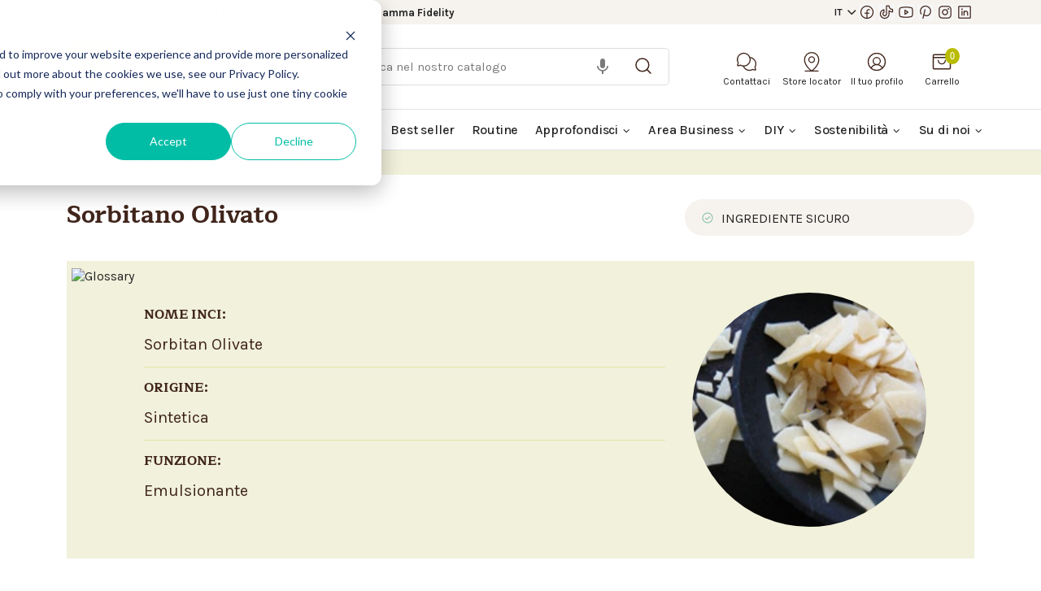

--- FILE ---
content_type: text/html; charset=utf-8
request_url: https://www.lasaponaria.it/incipedia/sorbitan-olivate
body_size: 23460
content:
<!doctype html>
<html lang="it-IT">

<head>
    
        
  <meta charset="utf-8" />


  <meta http-equiv="x-ua-compatible" content="ie=edge" />



  <title>Sorbitan Olivate - La Saponaria</title>
    <script data-keepinline="true" type="0e25438b8a9c37f197e1678b-text/javascript">
    var ajaxGetProductUrl = '//www.lasaponaria.it/module/cdc_googletagmanager/async';
    var ajaxShippingEvent = 1;
    var ajaxPaymentEvent = 1;

/* datalayer */
dataLayer = window.dataLayer || [];
    let cdcDatalayer = {"pageCategory":"single","event":null,"ecommerce":{"currency":"EUR"},"userLogged":0,"userId":"guest_834863"};
    dataLayer.push(cdcDatalayer);

/* call to GTM Tag */
(function(w,d,s,l,i){w[l]=w[l]||[];w[l].push({'gtm.start':
new Date().getTime(),event:'gtm.js'});var f=d.getElementsByTagName(s)[0],
j=d.createElement(s),dl=l!='dataLayer'?'&l='+l:'';j.async=true;j.src=
'https://www.googletagmanager.com/gtm.js?id='+i+dl;f.parentNode.insertBefore(j,f);
})(window,document,'script','dataLayer','GTM-TT59WSSX');

/* async call to avoid cache system for dynamic data */
dataLayer.push({
  'event': 'datalayer_ready'
});
</script><style>
            .show-reseller{display: none!important;}
        </style>
      
  
    <style>
            .show-reseller{display: none!important;}
        </style>
  
  <meta name="description" content="Scopri le proprietà del Sorbitano Olivato" />
  <meta name="keywords" content="" />
  <meta name="facebook-domain-verification" content="ic3oslx2ryis669zbqvng0p4vft49b" />
  <meta name="facebook-domain-verification" content="t8827fwjn34bo6ivgczxsdab734y9o" />
  <meta name="google-site-verification" content="Hxg9JP4J0WuNPtMFPrYvNIM_ixVXzmPwiwXbZFclNt8" />
              <link rel="canonical" href="https://www.lasaponaria.it/incipedia/sorbitan-olivate" />
        
      
  
  
    <script type="application/ld+json">
  {
    "@context": "https://schema.org",
    "@type": "Organization",
    "name" : "La Saponaria",
    "url" : "https://www.lasaponaria.it/",
          "logo": {
        "@type": "ImageObject",
        "url":"https://www.lasaponaria.it/img/logo-1655989878.jpg"
      }
      }
</script>

<script type="application/ld+json">
  {
    "@context": "https://schema.org",
    "@type": "WebPage",
    "isPartOf": {
      "@type": "WebSite",
      "url":  "https://www.lasaponaria.it/",
      "name": "La Saponaria"
    },
    "name": "Sorbitan Olivate - La Saponaria",
    "url":  "https://www.lasaponaria.it/incipedia/sorbitan-olivate"
  }
</script>


  <script type="application/ld+json">
    {
      "@context": "https://schema.org",
      "@type": "BreadcrumbList",
      "itemListElement": [
                  {
            "@type": "ListItem",
            "position": 1,
            "name": "Home",
            "item": "https://www.lasaponaria.it/"
          },                  {
            "@type": "ListItem",
            "position": 2,
            "name": "Bioteca",
            "item": "https://www.lasaponaria.it/bioteca"
          },                  {
            "@type": "ListItem",
            "position": 3,
            "name": "Incipedia",
            "item": "https://www.lasaponaria.it/incipedia"
          },                  {
            "@type": "ListItem",
            "position": 4,
            "name": "Sorbitano Olivato",
            "item": ""
          }              ]
    }
  </script>
  
  
  
  
  
    
  

  
    <meta property="og:title" content="Sorbitan Olivate - La Saponaria" />
    <meta property="og:description" content="Scopri le proprietà del Sorbitano Olivato" />
    <meta property="og:url" content="https://www.lasaponaria.it/incipedia/sorbitan-olivate" />
    <meta property="og:site_name" content="La Saponaria" />
        <meta property="og:type" content="website" />        <link rel="preconnect" href="https://js.hsforms.net" />
    <link rel="preconnect" href="https://fonts.gstatic.com" />
    



  <meta name="viewport" content="width=device-width, initial-scale=1" />



  <link rel="icon" type="image/vnd.microsoft.icon" href="https://www.lasaponaria.it/img/favicon-1.ico?1666606106" />
  <link rel="shortcut icon" type="image/x-icon" href="https://www.lasaponaria.it/img/favicon-1.ico?1666606106" />



  



  	 


  <script type="0e25438b8a9c37f197e1678b-text/javascript">
        var ajax_gc = "https:\/\/www.lasaponaria.it\/process-giftcards?ajax=1";
        var blockwishlistController = "https:\/\/www.lasaponaria.it\/module\/blockwishlist\/action";
        var btSl = {"ajaxUrl":"https:\/\/www.lasaponaria.it\/module\/facebookpsconnect\/ajax","token":"ef5987f0f0020e33433ebb987665e6ba"};
        var dateOptions = {"noCalendar":false,"minDate":"today","dateFormat":"Y-m-d","monthSelectorType":"static","locale":"it"};
        var giftType = false;
        var instagramnew_DISPLAY_CAROUSEL = "0";
        var instagramnew_LIMIT = "6";
        var instagramnew_TYPE = "token";
        var instagramnew_USERID = "prestashop";
        var locale = "it-IT";
        var paymentMethodsAvailability = {"googlePay":false,"applePay":false};
        var prestashop = {"cart":{"products":[],"totals":{"total":{"type":"total","label":"Totale","amount":0,"value":"0,00\u00a0\u20ac"},"total_including_tax":{"type":"total","label":"Totale (tasse incl.)","amount":0,"value":"0,00\u00a0\u20ac"},"total_excluding_tax":{"type":"total","label":"Totale (tasse escl.)","amount":0,"value":"0,00\u00a0\u20ac"}},"subtotals":{"products":{"type":"products","label":"Totale parziale","amount":0,"value":"0,00\u00a0\u20ac"},"discounts":null,"shipping":{"type":"shipping","label":"Spedizione","amount":0,"value":""},"tax":null},"products_count":0,"summary_string":"0 articoli","vouchers":{"allowed":1,"added":[]},"discounts":[],"minimalPurchase":0,"minimalPurchaseRequired":""},"currency":{"id":1,"name":"Euro","iso_code":"EUR","iso_code_num":"978","sign":"\u20ac"},"customer":{"lastname":null,"firstname":null,"email":null,"birthday":null,"newsletter":null,"newsletter_date_add":null,"optin":null,"website":null,"company":null,"siret":null,"ape":null,"is_logged":false,"gender":{"type":null,"name":null},"addresses":[]},"language":{"name":"Italiano (Italian)","iso_code":"it","locale":"it-IT","language_code":"it","is_rtl":"0","date_format_lite":"d\/m\/Y","date_format_full":"d\/m\/Y H:i:s","id":2},"page":{"title":"","canonical":"https:\/\/www.lasaponaria.it\/incipedia\/sorbitan-olivate","meta":{"title":"Sorbitan Olivate - La Saponaria","description":"Scopri le propriet\u00e0 del Sorbitano Olivato","keywords":"","robots":"index","keyword":"Sorbitan Olivate, Sorbitano Olivato"},"page_name":"module-atis_saponaria_glossary-single","body_classes":{"lang-it":true,"lang-rtl":false,"country-IT":true,"currency-EUR":true,"layout-full-width":true,"page-":true,"tax-display-enabled":true},"admin_notifications":[]},"shop":{"name":"La Saponaria","logo":"https:\/\/www.lasaponaria.it\/img\/logo-1655989878.jpg","stores_icon":"https:\/\/www.lasaponaria.it\/img\/logo_stores.png","favicon":"https:\/\/www.lasaponaria.it\/img\/favicon-1.ico"},"urls":{"base_url":"https:\/\/www.lasaponaria.it\/","current_url":"https:\/\/www.lasaponaria.it\/incipedia\/sorbitan-olivate","shop_domain_url":"https:\/\/www.lasaponaria.it","img_ps_url":"https:\/\/www.lasaponaria.it\/img\/","img_cat_url":"https:\/\/www.lasaponaria.it\/img\/c\/","img_lang_url":"https:\/\/www.lasaponaria.it\/img\/l\/","img_prod_url":"https:\/\/www.lasaponaria.it\/img\/p\/","img_manu_url":"https:\/\/www.lasaponaria.it\/img\/m\/","img_sup_url":"https:\/\/www.lasaponaria.it\/img\/su\/","img_ship_url":"https:\/\/www.lasaponaria.it\/img\/s\/","img_store_url":"https:\/\/www.lasaponaria.it\/img\/st\/","img_col_url":"https:\/\/www.lasaponaria.it\/img\/co\/","img_url":"https:\/\/www.lasaponaria.it\/themes\/saponaria\/assets\/img\/","css_url":"https:\/\/www.lasaponaria.it\/themes\/saponaria\/assets\/css\/","js_url":"https:\/\/www.lasaponaria.it\/themes\/saponaria\/assets\/js\/","pic_url":"https:\/\/www.lasaponaria.it\/upload\/","pages":{"address":"https:\/\/www.lasaponaria.it\/indirizzo","addresses":"https:\/\/www.lasaponaria.it\/indirizzi","authentication":"https:\/\/www.lasaponaria.it\/login","cart":"https:\/\/www.lasaponaria.it\/carrello","category":"https:\/\/www.lasaponaria.it\/index.php?controller=category","cms":"https:\/\/www.lasaponaria.it\/index.php?controller=cms","contact":"https:\/\/www.lasaponaria.it\/contattaci","discount":"https:\/\/www.lasaponaria.it\/buoni-sconto","guest_tracking":"https:\/\/www.lasaponaria.it\/tracciatura-ospite","history":"https:\/\/www.lasaponaria.it\/cronologia-ordini","identity":"https:\/\/www.lasaponaria.it\/dati-personali","index":"https:\/\/www.lasaponaria.it\/","my_account":"https:\/\/www.lasaponaria.it\/account","order_confirmation":"https:\/\/www.lasaponaria.it\/conferma-ordine","order_detail":"https:\/\/www.lasaponaria.it\/index.php?controller=order-detail","order_follow":"https:\/\/www.lasaponaria.it\/segui-ordine","order":"https:\/\/www.lasaponaria.it\/ordine","order_return":"https:\/\/www.lasaponaria.it\/index.php?controller=order-return","order_slip":"https:\/\/www.lasaponaria.it\/buono-ordine","pagenotfound":"https:\/\/www.lasaponaria.it\/pagina-non-trovata","password":"https:\/\/www.lasaponaria.it\/recupero-password","pdf_invoice":"https:\/\/www.lasaponaria.it\/index.php?controller=pdf-invoice","pdf_order_return":"https:\/\/www.lasaponaria.it\/index.php?controller=pdf-order-return","pdf_order_slip":"https:\/\/www.lasaponaria.it\/index.php?controller=pdf-order-slip","prices_drop":"https:\/\/www.lasaponaria.it\/offerte","product":"https:\/\/www.lasaponaria.it\/index.php?controller=product","search":"https:\/\/www.lasaponaria.it\/ricerca","sitemap":"https:\/\/www.lasaponaria.it\/Mappa del sito","stores":"https:\/\/www.lasaponaria.it\/negozi","supplier":"https:\/\/www.lasaponaria.it\/fornitori","register":"https:\/\/www.lasaponaria.it\/login?create_account=1","order_login":"https:\/\/www.lasaponaria.it\/ordine?login=1"},"alternative_langs":[],"theme_assets":"\/themes\/saponaria\/assets\/","actions":{"logout":"https:\/\/www.lasaponaria.it\/?mylogout="},"no_picture_image":{"bySize":{"small_default":{"url":"https:\/\/www.lasaponaria.it\/img\/p\/it-default-small_default.jpg","width":86,"height":106},"cart_default":{"url":"https:\/\/www.lasaponaria.it\/img\/p\/it-default-cart_default.jpg","width":125,"height":125},"home_default":{"url":"https:\/\/www.lasaponaria.it\/img\/p\/it-default-home_default.jpg","width":306,"height":370},"medium_default":{"url":"https:\/\/www.lasaponaria.it\/img\/p\/it-default-medium_default.jpg","width":416,"height":416},"large_default":{"url":"https:\/\/www.lasaponaria.it\/img\/p\/it-default-large_default.jpg","width":800,"height":800}},"small":{"url":"https:\/\/www.lasaponaria.it\/img\/p\/it-default-small_default.jpg","width":86,"height":106},"medium":{"url":"https:\/\/www.lasaponaria.it\/img\/p\/it-default-home_default.jpg","width":306,"height":370},"large":{"url":"https:\/\/www.lasaponaria.it\/img\/p\/it-default-large_default.jpg","width":800,"height":800},"legend":""}},"configuration":{"display_taxes_label":true,"display_prices_tax_incl":true,"is_catalog":false,"show_prices":true,"opt_in":{"partner":false},"quantity_discount":{"type":"discount","label":"Sconto"},"voucher_enabled":1,"return_enabled":0},"field_required":[],"breadcrumb":{"links":[{"title":"Home","url":"https:\/\/www.lasaponaria.it\/"},{"title":"Bioteca","url":"https:\/\/www.lasaponaria.it\/bioteca"},{"title":"Incipedia","url":"https:\/\/www.lasaponaria.it\/incipedia"},{"title":"Sorbitano Olivato","url":""}],"count":4},"link":{"protocol_link":"https:\/\/","protocol_content":"https:\/\/"},"time":1769520913,"static_token":"ef5987f0f0020e33433ebb987665e6ba","token":"e755264229cd8722460f455c0cc0bce0","debug":false,"modules":{"atis_saponaria_store_locator":{"store_locator_url":"https:\/\/www.lasaponaria.it\/trova-rivenditore-la-saponaria"}}};
        var preview_label = "Anteprima del modello email";
        var productsAlreadyTagged = [];
        var psemailsubscription_subscription = "https:\/\/www.lasaponaria.it\/module\/ps_emailsubscription\/subscription";
        var psr_icon_color = "#F19D76";
        var removeFromWishlistUrl = "https:\/\/www.lasaponaria.it\/module\/blockwishlist\/action?action=deleteProductFromWishlist";
        var required_label = "\u00e8 obbligatorio";
        var select_template_label = "Seleziona un modello email";
        var template_vars = {"{value}":"XXX","{shop_logo}":"","{gift_image}":"","{vcode}":"XXXXX-XXXXX","{giftcard_name}":"","{expire_date}":"X giorni","{shop_name}":"La Saponaria","{shop_url}":"https:\/\/www.lasaponaria.it\/","{sender}":"Il tuo nome","{rec_name}":"","{message}":"","{quantity}":1};
        var wishlistAddProductToCartUrl = "https:\/\/www.lasaponaria.it\/module\/blockwishlist\/action?action=addProductToCart";
        var wishlistUrl = "https:\/\/www.lasaponaria.it\/module\/blockwishlist\/view";
      </script>

      <!-- Hotjar Tracking Code for LaSaponaria IT -->
    <script type="0e25438b8a9c37f197e1678b-text/javascript">
    (function(h,o,t,j,a,r){
        h.hj=h.hj||function(){ (h.hj.q=h.hj.q||[]).push(arguments)};
        h._hjSettings={ hjid:5084001,hjsv:6};
        a=o.getElementsByTagName('head')[0];
        r=o.createElement('script');r.async=1;
        r.src=t+h._hjSettings.hjid+j+h._hjSettings.hjsv;
        a.appendChild(r);
    })(window,document,'https://static.hotjar.com/c/hotjar-','.js?sv=');
    </script>
  		<link rel="stylesheet" href="https://www.lasaponaria.it/themes/saponaria/assets/cache/theme-788362231.css" media="all">
	
	


	<script type="0e25438b8a9c37f197e1678b-text/javascript">
			var ceFrontendConfig = {"environmentMode":{"edit":false,"wpPreview":false},"is_rtl":false,"breakpoints":{"xs":0,"sm":480,"md":768,"lg":1025,"xl":1440,"xxl":1600},"version":"2.5.9","urls":{"assets":"\/modules\/creativeelements\/views\/"},"productQuickView":0,"settings":{"general":{"elementor_global_image_lightbox":"1","elementor_enable_lightbox_in_editor":"yes"}},"post":{"id":0,"title":"TODO","excerpt":""}};
		</script>
        <link rel="preload" href="/modules/creativeelements/views/lib/ceicons/fonts/ceicons.woff2?fj664s"
            as="font" type="font/woff2" crossorigin>
                <link rel="preload" href="/modules/creativeelements/views/lib/font-awesome/fonts/fontawesome-webfont.woff2?v=4.7.0"
            as="font" type="font/woff2" crossorigin>
        <!--CE-JS-->


  

<meta name="google-site-verification" content="1Vq3OPCcT2ewjedzLVT7fdntwl0Bpa5iGaOp-gSobdQ" /><!-- Google tag (gtag.js) -->
<script async src="https://www.googletagmanager.com/gtag/js?id=AW-808027814" type="0e25438b8a9c37f197e1678b-text/javascript"></script>
<script type="0e25438b8a9c37f197e1678b-text/javascript">
  window.dataLayer = window.dataLayer || [];
  function gtag(){dataLayer.push(arguments);}
  gtag('js', new Date());

  gtag('config', 'AW-808027814');
</script>


<script type="0e25438b8a9c37f197e1678b-text/javascript">
            var instagramnew_DISPLAY = 1;
            var instagramnew_TITLE = false;
            var instagramnew_USERID = 'prestashop';
            var instagramnew_TYPE = 'token';
            var instagramnew_CACHE = 1;
            var instagramnew_TAG = false;
            var instagramnew_LIMIT = 6;
            var instagramnew_PAGE_LIMIT = 6;
            var instagramnew_DISPLAY_CAROUSEL = false;
            var instagramnew_NB = 4;
            var instagramnew_MARGIN = 5000;
            var instagramnew_LOOP = 1;
            var instagramnew_NAV = 1;
            var instagramnew_DOTS = false;
            var instagramnew_EXT = false;
            var instagramnew_IF = 1;
            var instagramnew_NAME = '@la_saponaria';
            var instagramnew_LINK = 'https://www.instagram.com/la_saponaria/';
            var instagramnew_TOKEN = 'IGAAObX5aZB2v9BZAFloVmFrM2wtaXhQZAkVKNGxCeWhJMU00N1NFRUxIVlhZAa0piUjR6ZA3N4cGRSeGt2M2FUYUxEcWgtbE1wMkNaak5XOHBOSnZA0cWFJUURXbk5TRFNjV0owNTdHNjUzeFltbEotZA1hMajlnN0RWVFkxNEdqeWdFRQZDZD';
    </script><script type="0e25438b8a9c37f197e1678b-text/javascript">
    var staticurl = "static-eu.oct8ne.com/api/v2/oct8ne.js";
    var oct8ne = document.createElement("script");
    oct8ne.type = "text/javascript";
    oct8ne.src =
            (document.location.protocol == "https:" ? "https://" : "http://")
            + staticurl
            + '?' + (Math.round(new Date().getTime() / 86400000));
    oct8ne.async = true;
    oct8ne.license = "1332DF0D815828FBEDD248A32162F34A";
    oct8ne.server = "backoffice-eu.oct8ne.com/";
    oct8ne.baseUrl = "//www.lasaponaria.it";
    oct8ne.checkoutUrl = "//www.lasaponaria.it/ordine";
    oct8ne.loginUrl = "//www.lasaponaria.it/login";
    oct8ne.checkoutSuccessUrl = "//www.lasaponaria.it/conferma-ordine";
    oct8ne.locale = "it";
    oct8ne.currencyCode = "EUR";	
    oct8ne.platform = "prestashop";	
    oct8ne.apiVersion = "2.5";	
    oct8ne.onProductAddedToCart = function(productId) {
        if (typeof ajaxCart != 'undefined'){
            ajaxCart.refresh();
        }
    };

 

    insertOct8ne();
  
    function insertOct8ne() {
        if (!window.oct8neScriptInserted) {
            var s = document.getElementsByTagName("script")[0];
            s.parentNode.insertBefore(oct8ne, s);
            window.oct8neScriptInserted = true;
            window.removeEventListener('', insertOct8ne);
        }
    }   
</script>

<script type="0e25438b8a9c37f197e1678b-text/javascript">
	var bestkitgift_ajax_controller = "https://www.lasaponaria.it/module/bestkit_gifts/ajax";
	var bestkitgift_slide_width = 306;
	var bestkitgift_inside_cart = 1;
	var bestkitgift_success_title = "Evviva!";
	var bestkitgift_success_msg = "Il tuo regalo è stato aggiunto";
</script>

<script type="0e25438b8a9c37f197e1678b-text/javascript">
    var atis_tester_ajax_controller = "https://www.lasaponaria.it/module/atis_testers/ajax";
    var atis_tester_slide_width = 306;
    var atis_tester_inside_cart = 1;
    var atis_tester_success_title = "Evviva!";
    var atis_tester_success_msg = "Il tuo campioncino è stato aggiunto con successo!";
</script>



    
</head>

<body id="module-atis_saponaria_glossary-single" class="lang-it country-it currency-eur layout-full-width page- tax-display-enabled">


    <!-- Google Tag Manager (noscript) -->
<noscript><iframe src="https://www.googletagmanager.com/ns.html?id=GTM-TT59WSSX"
height="0" width="0" style="display:none;visibility:hidden"></iframe></noscript>
<!-- End Google Tag Manager (noscript) -->




    <main>
    
            

    <header id="header">
        
            	
  <div class="header-banner">
    
  </div>



  <nav class="header-nav em-header-nav">
    <div class="container">
      <div class="row">
          <div class="col-10 col-md">
                            <ul class="em-nav-info m-0 h-100 d-flex flex-row justify-content-start align-items-center">
                  <li class="header--label">
                                          <strong>Spedizione gratuita&nbsp;in Italia a partire da € 49 - <a href="/programma-fidelity">Scopri il Programma Fidelity</a></strong>
                                      </li>
                  <li class="d-temp-none" style="margin-left: 15px; margin-right: 15px">
                      <div style="width: 4px; height: 4px; background: #B9BC03; border-radius: 100%"></div>
                  </li>
                  <li class="header--label d-temp-none">
                      <strong>Raccolta punti:</strong>&nbsp;lorem ipsum dolor sit amet >
                  </li>
              </ul>
          </div>
          <div class="col-2 col-md-auto ms-auto">
              <div class="socials-list d-flex flex-row flex-wrap justify-content-start align-items-center h-100">
                   <div id="_desktop_language_selector" class="d-inline-block shop-selector" style="width: fit-content;display:none;">
    <div class="language-selector-wrapper">
        <div class="dropdown" style="padding: 8px 0">
            <a class="dropdown-toggle" href="#" role="button" id="dropdownMenuLink"
               data-bs-toggle="dropdown" aria-expanded="false">
                IT
            </a>
            <ul class="dropdown-menu sap--drop-down-menu" aria-labelledby="dropdownMenuLink" style="width: fit-content; min-width: auto;padding: 10px 5px;">
                                    <li class="current">
                        <a class="dropdown-item" rel="alternate" href="https://www.lasaponaria.it" hreflang="it-it">
                            IT
                        </a>
                    </li>
                                    <li class="">
                        <a class="dropdown-item" rel="alternate" href="https://www.la-saponaria.com" hreflang="en-gb">
                            EN
                        </a>
                    </li>
                                    <li class="">
                        <a class="dropdown-item" rel="alternate" href="https://www.lasaponaria.es" hreflang="es-es">
                            ES
                        </a>
                    </li>
                            </ul>
        </div>
    </div>
</div>


    <div class="block-social d-inline-block block-social-header">
        <div class="row">
            <div class="col">
                <ul>
                                            <li>
                            <a href="https://facebook.com/cosmetica.consapevole/" 
                            target="_blank" 
                            rel="noopener noreferrer"
                            aria-label="Visita la nostra pagina Facebook"
                            >
                                <i class="facebook" aria-hidden="true"></i>
                            </a>
                        </li>
                                            <li>
                            <a href="https://www.tiktok.com/@la_saponaria" 
                            target="_blank" 
                            rel="noopener noreferrer"
                            aria-label="Seguici su TikTok"
                            >
                                <i class="tiktok" aria-hidden="true"></i>
                            </a>
                        </li>
                                            <li>
                            <a href="https://youtube.com/c/lasaponaria" 
                            target="_blank" 
                            rel="noopener noreferrer"
                            aria-label="Visita il nostro canale YouTube"
                            >
                                <i class="youtube" aria-hidden="true"></i>
                            </a>
                        </li>
                                            <li>
                            <a href="https://www.pinterest.it/lasaponaria/" 
                            target="_blank" 
                            rel="noopener noreferrer"
                            aria-label="Seguici su Pinterest"
                            >
                                <i class="pinterest" aria-hidden="true"></i>
                            </a>
                        </li>
                                            <li>
                            <a href="https://instagram.com/la_saponaria/" 
                            target="_blank" 
                            rel="noopener noreferrer"
                            aria-label="Seguici su Instagram"
                            >
                                <i class="instagram" aria-hidden="true"></i>
                            </a>
                        </li>
                                            <li>
                            <a href="https://linkedin.com/company/lasaponaria-cosmetica-consapevole/" 
                            target="_blank" 
                            rel="noopener noreferrer"
                            aria-label="Visita la nostra pagina LinkedIn"
                            >
                                <i class="linkedin" aria-hidden="true"></i>
                            </a>
                        </li>
                                    </ul>
            </div>
        </div>
    </div>


              </div>
          </div>
      </div>
    </div>
  </nav>



  <div class="header-top">
    <div class="container">
       <div class="row">
        <div class="col-12 col-md-12 col-lg-3 hidden-sm-down mb-3 mb-md-0" id="_desktop_logo">
                                    
    <a href="https://www.lasaponaria.it/">
        <img class="logo img-fluid"
             src="https://www.lasaponaria.it/img/logo-1655989878.jpg"
             alt="La Saponaria"
             width="270"
             height="60">
    </a>

                              </div>
        <div class="col-12 col-md-12 col-lg-9 col-sm-12">
          <div class="header--list-icon-text em-header-top-items">
              <div id="search_widget" class="search-widgets" data-search-controller-url="//www.lasaponaria.it/ricerca">
    <form method="get" action="//www.lasaponaria.it/ricerca">
        <input type="hidden" name="controller" value="search">
        <input type="text" name="s" value=""
               placeholder="Cerca nel nostro catalogo"
               aria-label="Ricerca">
        <i aria-hidden="true">
            <svg width="24" height="24" viewBox="0 0 24 24" fill="none" xmlns="http://www.w3.org/2000/svg">
                <path d="M10.875 18.75C15.2242 18.75 18.75 15.2242 18.75 10.875C18.75 6.52576 15.2242 3 10.875 3C6.52576 3 3 6.52576 3 10.875C3 15.2242 6.52576 18.75 10.875 18.75Z"
                      stroke="#40251B" stroke-width="1.5" stroke-linecap="round" stroke-linejoin="round"/>
                <path d="M16.4438 16.4438L21 21" stroke="#40251B" stroke-width="1.5" stroke-linecap="round"
                      stroke-linejoin="round"/>
            </svg>
        </i>
        <i class="material-icons clear" aria-hidden="true">clear</i>
    </form>
</div>

 <div class="btn-group em-dropdown ed--hide:m">
 <a type="button" class="header--list-item dropdown-toggle" data-bs-toggle="dropdown" aria-expanded="false">
     <div class="header--list-item-icon">
         <svg width="32" height="32" viewBox="0 0 32 32" fill="none" xmlns="http://www.w3.org/2000/svg">
             <path d="M4.26241 17.5875C3.14161 15.6992 2.74876 13.4667 3.15764 11.3092C3.56653 9.15175 4.74901 7.21778 6.48302 5.87053C8.21702 4.52328 10.3832 3.85545 12.5748 3.99245C14.7664 4.12946 16.8326 5.06188 18.3853 6.61459C19.938 8.16731 20.8705 10.2335 21.0075 12.4251C21.1445 14.6167 20.4766 16.7829 19.1294 18.5169C17.7821 20.2509 15.8482 21.4334 13.6907 21.8423C11.5332 22.2512 9.30071 21.8583 7.41241 20.7375L4.29991 21.625C4.17167 21.6611 4.03614 21.6623 3.90726 21.6286C3.77837 21.5949 3.66079 21.5275 3.56659 21.4333C3.47239 21.3391 3.40499 21.2215 3.3713 21.0927C3.33761 20.9638 3.33886 20.8282 3.37491 20.7L4.26241 17.5875Z"
                   stroke="#40251B" stroke-width="1.5" stroke-linecap="round" stroke-linejoin="round"/>
             <path d="M11.5125 21.9875C11.953 23.2436 12.6671 24.3861 13.603 25.3325C14.539 26.279 15.6735 27.0057 16.9246 27.4602C18.1757 27.9147 19.5121 28.0857 20.8373 27.9607C22.1625 27.8357 23.4434 27.4179 24.5875 26.7375V26.7375L27.7 27.625C27.8282 27.6611 27.9637 27.6623 28.0926 27.6286C28.2215 27.5949 28.3391 27.5275 28.4333 27.4333C28.5275 27.3391 28.5949 27.2216 28.6286 27.0927C28.6623 26.9638 28.661 26.8283 28.625 26.7L27.7374 23.5875C28.5298 22.2575 28.9651 20.7454 29.0013 19.1977C29.0375 17.6501 28.6733 16.1193 27.944 14.7537C27.2147 13.3881 26.145 12.2341 24.8386 11.4035C23.5322 10.5728 22.0334 10.0937 20.4875 10.0125"
                   stroke="#40251B" stroke-width="1.5" stroke-linecap="round" stroke-linejoin="round"/>
         </svg>
     </div>
     <div class="header--list-item-text">Contattaci</div>
 </a>
 <div class="dropdown-menu rounded-0 dropdown-menu-end sap--drop-down-menu inactive"
      style="width: 250px;">
     <ul>
         <li>
             <i class="ph-icon ph-phone"></i> Chiamaci!
             <a href="tel:390721917022"><strong>39 0721 917022</strong></a>
         </li>
         <li>
             <i class="ph-icon ph-envelope-simple"></i>
             Inviaci <a href="https://www.lasaponaria.it/contatti"> un messaggio</a>
         </li>
         <li>
             <i class="ph-icon ph-whatsapp-logo"></i> Whatsapp 
             <a href="https://api.whatsapp.com/send?phone=3773844777"><strong>377 38 44 777</strong></a>
         </li>
                  <li>
             <i class="ph-icon ph-lifebuoy"></i>
             <a href="https://www.lasaponaria.it/diventa-rivenditori">Diventa rivenditore</a>
         </li>
         <li>
             <i class="ph-icon ph-monitor-play"></i>
             <a href="https://www.lasaponaria.it/consulenze-beauty">Video consulenza gratuita</a>
         </li>
         <li>
             <i class="ph-icon ph-clock"></i>
             <a href="https://www.lasaponaria.it/contatti">Sede e orari</a>
         </li>
     </ul>
 </div>
</div>
<div class="btn-group">
 <div class="header--list-item ed--hide:d" style="margin-left: 0px;" onclick="if (!window.__cfRLUnblockHandlers) return false; openMobileMenu()" data-cf-modified-0e25438b8a9c37f197e1678b-="">
    <div class="header--list-item-icon ybc-menu-toggle">
        <span class="ybc-menu-button-toggle_icon">
            <i class="icon-bar"></i>
            <i class="icon-bar"></i>
            <i class="icon-bar"></i>
        </span>
    </div>
    <div class="header--list-item-text">Menu</div>
</div>
</div>

<div class="btn-group">
 <a type="button" class="header--list-item" href="https://www.lasaponaria.it/trova-rivenditore-la-saponaria">
     <div class="header--list-item-icon">
         <svg width="32" height="32" viewBox="0 0 32 32" fill="none" xmlns="http://www.w3.org/2000/svg">
             <path d="M7 29H25" stroke="#40251B" stroke-width="1.5" stroke-linecap="round" stroke-linejoin="round"/>
             <path d="M16 17C18.2091 17 20 15.2091 20 13C20 10.7909 18.2091 9 16 9C13.7909 9 12 10.7909 12 13C12 15.2091 13.7909 17 16 17Z"
                   stroke="#40251B" stroke-width="1.5" stroke-linecap="round" stroke-linejoin="round"/>
             <path d="M26 13C26 22 16 29 16 29C16 29 6 22 6 13C6 10.3478 7.05357 7.8043 8.92893 5.92893C10.8043 4.05357 13.3478 3 16 3C18.6522 3 21.1957 4.05357 23.0711 5.92893C24.9464 7.8043 26 10.3478 26 13V13Z"
                   stroke="#40251B" stroke-width="1.5" stroke-linecap="round" stroke-linejoin="round"/>
         </svg>
     </div>
     <div class="header--list-item-text">Store locator</div>
 </a>
</div>

<div id="_desktop_user_info" class="btn-group em-dropdown">
 <a type="button" class="header--list-item dropdown-toggle" data-bs-toggle="dropdown" aria-expanded="false">
     <div class="header--list-item-icon">
         <svg width="32" height="32" viewBox="0 0 32 32" fill="none" xmlns="http://www.w3.org/2000/svg">
             <path d="M16 28C22.6274 28 28 22.6274 28 16C28 9.37258 22.6274 4 16 4C9.37258 4 4 9.37258 4 16C4 22.6274 9.37258 28 16 28Z"
                   stroke="#40251B" stroke-width="1.5" stroke-linecap="round" stroke-linejoin="round"/>
             <path d="M16 20C18.7614 20 21 17.7614 21 15C21 12.2386 18.7614 10 16 10C13.2386 10 11 12.2386 11 15C11 17.7614 13.2386 20 16 20Z"
                   stroke="#40251B" stroke-width="1.5" stroke-linecap="round" stroke-linejoin="round"/>
             <path d="M7.9751 24.925C8.72749 23.4431 9.87555 22.1984 11.292 21.3289C12.7085 20.4595 14.3381 19.9993 16.0001 19.9993C17.6621 19.9993 19.2917 20.4595 20.7082 21.3289C22.1246 22.1984 23.2727 23.4431 24.0251 24.925"
                   stroke="#40251B" stroke-width="1.5" stroke-linecap="round" stroke-linejoin="round"/>
         </svg>
     </div>
     <div class="header--list-item-text">
                      Il tuo profilo
              </div>
 </a>
 <div class="dropdown-menu rounded-0 dropdown-menu-end sap--profile-drop-down-menu">
              <div class="d-flex justify-content-center align-items-center">
             <a class="btn btn-secondary" href="https://www.lasaponaria.it/account" rel="noopener noreferrer">
                 LOGIN
             </a>
         </div>
          <ul>
         <li>
                              <a href="https://www.lasaponaria.it/login?create_account=1" rel="noopener noreferrer nofollow">Sei un nuovo utente?
                     <br>Registrati</a>
                      </li>
         <li>
             <a href="https://www.lasaponaria.it/account" rel="noopener noreferrer nofollow">Le tue informazioni</a>
         </li>
         <li>
             <a href="https://www.lasaponaria.it/la-mia-wishlist" rel="noopener noreferrer nofollow">La mia wishlist</a>
         </li>
         <li>
             <a href="https://www.lasaponaria.it/ordine-veloce">Ordine veloce</a>
         </li>
     </ul>
 </div>
</div>

<div id="_desktop_cart" class="btn-group em-dropdown blockcart cart-preview inactive" data-refresh-url="//www.lasaponaria.it/module/ps_shoppingcart/ajax">
                                                    
    <a type="button" class="header--list-item dropdown-toggle" data-bs-toggle="dropdown" aria-expanded="false">
        <span class="cart-products-count">0</span>
        <div class="header--list-item-icon">
            <svg width="32" height="32" viewBox="0 0 32 32" fill="none" xmlns="http://www.w3.org/2000/svg">
                <path d="M27 6H5C4.44772 6 4 6.44772 4 7V25C4 25.5523 4.44772 26 5 26H27C27.5523 26 28 25.5523 28 25V7C28 6.44772 27.5523 6 27 6Z"
                      stroke="#40251B" stroke-width="1.5" stroke-linecap="round" stroke-linejoin="round"/>
                <path d="M4 10H28" stroke="#40251B" stroke-width="1.5" stroke-linecap="round" stroke-linejoin="round"/>
                <path d="M21 14C21 15.3261 20.4732 16.5979 19.5355 17.5355C18.5979 18.4732 17.3261 19 16 19C14.6739 19 13.4021 18.4732 12.4645 17.5355C11.5268 16.5979 11 15.3261 11 14"
                      stroke="#40251B" stroke-width="1.5" stroke-linecap="round" stroke-linejoin="round"/>
            </svg>
        </div>
        <div class="header--list-item-text">Carrello</div>
    </a>
    <div class="dropdown-menu rounded-0 dropdown-menu-end sap--drop-down-menu inactive"
         data-refresh-url="//www.lasaponaria.it/module/ps_shoppingcart/ajax" style="border-top: 5px solid #997F76; min-width: 250px">

                    <div class="header">
                <h3>Il tuo carrello è vuoto!</h3>
                <p>Abbiamo tante belle idee per aiutarti a riempirlo.</p>
                <br>
                <a href="/cosmetici-biologici" class="btn btn-outline-secondary">lasciati ispirare</a>
            </div>
            </div>
</div>


          </div>
        </div>
      </div>
    </div>
  </div>

        
    </header>

    
    <div class="em-mega-menu-wrapper em-top-mega-menu">
            <div class="ets_mm_megamenu 
        layout_layout1 
         show_icon_in_mobile 
          
        transition_fade   
        transition_floating 
         
        sticky_enabled 
         
        ets-dir-ltr        hook-default        single_layout         disable_sticky_mobile         "
        data-bggray="bg_gray"
        >
        <div class="ets_mm_megamenu_content">
            <div class="container">
                <div class="ets_mm_megamenu_content_content">
                    <div class="ybc-menu-toggle ybc-menu-btn closed">
                        <span class="ybc-menu-button-toggle_icon">
                            <i class="icon-bar"></i>
                            <i class="icon-bar"></i>
                            <i class="icon-bar"></i>
                        </span>
                        Menu
                    </div>
                        <ul class="mm_menus_ul  ">
        <li class="close_menu">
            <div class="pull-left">
                <span class="mm_menus_back">
                    <i class="icon-bar"></i>
                    <i class="icon-bar"></i>
                    <i class="icon-bar"></i>
                </span>
                <span style="display: none;">Menu</span>
            </div>
            <div class="pull-right">
                <span class="mm_menus_back_icon"></span>
                <span style="display: none;">Indietro</span>
            </div>
        </li>
                    <li class="mm_menus_li mm_sub_align_full mm_has_sub"
                >
                <a                         href="/cosmetici-biologici"
                        style="font-size:16px;">
                    <span class="mm_menu_content_title">
                                                Cosmetici Biologici
                        <span class="mm_arrow"></span>                                            </span>
                </a>
                                                    <span class="arrow closed"></span>                                            <ul class="mm_columns_ul row"
                            style=" width:100%; font-size:14px;">
                                                            <li class="mm_columns_li col-12 col-md-1  mm_has_sub">
                                                                            <ul class="mm_blocks_ul">
                                                                                            <li data-id-block="7" class="mm_blocks_li">
                                                        
    <div class="ets_mm_block mm_block_type_html mm_hide_title">
        <span class="h4 block-title"  style="font-size:16px">space</span>
        <div class="ets_mm_block_content">        
                            <span>&nbsp;</span>
                    </div>
    </div>
    <div class="clearfix"></div>

                                                </li>
                                                                                    </ul>
                                                                    </li>
                                                            <li class="mm_columns_li col-12 col-md-2  mm_has_sub">
                                                                            <ul class="mm_blocks_ul">
                                                                                            <li data-id-block="8" class="mm_blocks_li">
                                                        
    <div class="ets_mm_block mm_block_type_category ">
        <span class="h4 block-title"  style="font-size:16px"><a href="/cura-del-viso"  style="font-size:16px">CURA DEL VISO</a></span>
        <div class="ets_mm_block_content">        
                                <ul class="ets_mm_categories">
                    <li >
                <a href="https://www.lasaponaria.it/detergenti-e-struccanti">Detergenti e struccanti bio</a>
                            </li>
                    <li >
                <a href="https://www.lasaponaria.it/make-up-naturale">Make-up naturale</a>
                            </li>
                    <li >
                <a href="https://www.lasaponaria.it/creme-viso">Creme viso</a>
                            </li>
                    <li >
                <a href="https://www.lasaponaria.it/idrolati-e-tonici">Idrolati e tonici</a>
                            </li>
                    <li >
                <a href="https://www.lasaponaria.it/sieri-viso-e-contorno-occhi">Sieri viso e contorno occhi</a>
                            </li>
                    <li >
                <a href="https://www.lasaponaria.it/maschere-viso">Maschere viso</a>
                            </li>
                    <li >
                <a href="https://www.lasaponaria.it/esfolianti-e-scrub-viso">Esfolianti e scrub viso</a>
                            </li>
                    <li >
                <a href="https://www.lasaponaria.it/cura-delle-labbra">Cura delle labbra</a>
                            </li>
            </ul>
                    </div>
    </div>
    <div class="clearfix"></div>

                                                </li>
                                                                                            <li data-id-block="9" class="mm_blocks_li">
                                                        
    <div class="ets_mm_block mm_block_type_category ">
        <span class="h4 block-title"  style="font-size:16px"><a href="/cura-dei-capelli"  style="font-size:16px">CURA DEI CAPELLI</a></span>
        <div class="ets_mm_block_content">        
                                <ul class="ets_mm_categories">
                    <li >
                <a href="https://www.lasaponaria.it/balsami-capelli">Balsami capelli bio</a>
                            </li>
                    <li >
                <a href="https://www.lasaponaria.it/maschere-capelli-bio">Maschere capelli</a>
                            </li>
                    <li >
                <a href="https://www.lasaponaria.it/shampoo">Shampoo</a>
                            </li>
                    <li >
                <a href="https://www.lasaponaria.it/shampoo-e-balsami-solidi">Shampoo e balsami solidi</a>
                            </li>
                    <li >
                <a href="https://www.lasaponaria.it/styling-e-trattamenti">Styling e trattamenti</a>
                            </li>
                    <li >
                <a href="https://www.lasaponaria.it/tinte-vegetali-henne-naturale">Tinte vegetali e hennè</a>
                            </li>
            </ul>
                    </div>
    </div>
    <div class="clearfix"></div>

                                                </li>
                                                                                    </ul>
                                                                    </li>
                                                            <li class="mm_columns_li col-12 col-md-2  mm_has_sub">
                                                                            <ul class="mm_blocks_ul">
                                                                                            <li data-id-block="10" class="mm_blocks_li">
                                                        
    <div class="ets_mm_block mm_block_type_category ">
        <span class="h4 block-title"  style="font-size:16px"><a href="/cura-del-corpo"  style="font-size:16px">CURA DEL CORPO</a></span>
        <div class="ets_mm_block_content">        
                                <ul class="ets_mm_categories">
                    <li >
                <a href="https://www.lasaponaria.it/saponi-mani">Saponi mani</a>
                            </li>
                    <li >
                <a href="https://www.lasaponaria.it/bagnodoccia-e-detergenti">Bagnodoccia e detergenti</a>
                            </li>
                    <li >
                <a href="https://www.lasaponaria.it/scrub-corpo">Scrub corpo</a>
                            </li>
                    <li >
                <a href="https://www.lasaponaria.it/detergenti-intimi">Detergenti Intimi</a>
                            </li>
                    <li >
                <a href="https://www.lasaponaria.it/deodoranti">Deodoranti</a>
                            </li>
                    <li >
                <a href="https://www.lasaponaria.it/creme-per-il-corpo">Creme per il corpo</a>
                            </li>
                    <li >
                <a href="https://www.lasaponaria.it/oli-per-il-corpo">Oli per il corpo</a>
                            </li>
                    <li >
                <a href="https://www.lasaponaria.it/creme-per-mani-e-unghie">Creme per mani e unghie</a>
                            </li>
                    <li >
                <a href="https://www.lasaponaria.it/cellulite">Cellulite</a>
                            </li>
                    <li >
                <a href="https://www.lasaponaria.it/unguenti-officinali">Unguenti officinali</a>
                            </li>
                    <li >
                <a href="https://www.lasaponaria.it/smagliature">Smagliature</a>
                            </li>
            </ul>
                    </div>
    </div>
    <div class="clearfix"></div>

                                                </li>
                                                                                            <li data-id-block="455" class="mm_blocks_li">
                                                        
    <div class="ets_mm_block mm_block_type_html mm_hide_title">
        <span class="h4 block-title"  style="font-size:16px"><a href="/travel-size"  style="font-size:16px">TRAVEL SIZE</a></span>
        <div class="ets_mm_block_content">        
                            <span class="h4 block-title">
    <a href="/travel-size" class="d-flex flex-row flex-wrap justify-content-start align-items-center text-uppercase">
        TRAVEL SIZE
    </a>
</span>
                    </div>
    </div>
    <div class="clearfix"></div>

                                                </li>
                                                                                            <li data-id-block="454" class="mm_blocks_li">
                                                        
    <div class="ets_mm_block mm_block_type_category ">
        <span class="h4 block-title"  style="font-size:16px"><a href="/prodotti-per-bambini"  style="font-size:16px">PRODOTTI PER BAMBINI</a></span>
        <div class="ets_mm_block_content">        
                                <ul class="ets_mm_categories">
                    <li >
                <a href="https://www.lasaponaria.it/detergenti-viso-corpo-e-capelli">Detergenti viso, corpo e capelli</a>
                            </li>
                    <li >
                <a href="https://www.lasaponaria.it/cambio-pannolino">Cambio pannolino</a>
                            </li>
                    <li >
                <a href="https://www.lasaponaria.it/creme-e-oli">Creme e oli</a>
                            </li>
            </ul>
                    </div>
    </div>
    <div class="clearfix"></div>

                                                </li>
                                                                                    </ul>
                                                                    </li>
                                                            <li class="mm_columns_li col-12 col-md-2  mm_has_sub">
                                                                            <ul class="mm_blocks_ul">
                                                                                            <li data-id-block="12" class="mm_blocks_li">
                                                        
    <div class="ets_mm_block mm_block_type_category ">
        <span class="h4 block-title"  style="font-size:16px"><a href="/cosmetici-solidi-e-plastic-free"  style="font-size:16px">COSMETICI SOLIDI E PLASTIC FREE</a></span>
        <div class="ets_mm_block_content">        
                                <ul class="ets_mm_categories">
                    <li >
                <a href="https://www.lasaponaria.it/balsami-e-shampoo-solidi">Balsami e shampoo solidi bio</a>
                            </li>
                    <li >
                <a href="https://www.lasaponaria.it/maschere-e-scrub-plastic-free">Maschere e scrub plastic free</a>
                            </li>
                    <li >
                <a href="https://www.lasaponaria.it/saponi-naturali">Saponi naturali</a>
                            </li>
                    <li >
                <a href="https://www.lasaponaria.it/creme-e-unguenti">Creme e unguenti</a>
                            </li>
                    <li >
                <a href="https://www.lasaponaria.it/accessori-plastic-free">Accessori plastic free</a>
                            </li>
                    <li >
                <a href="https://www.lasaponaria.it/detergenti-e-struccanti-solidi">Detergenti e struccanti solidi bio</a>
                            </li>
                    <li >
                <a href="https://www.lasaponaria.it/detergenti-in-polvere">Detergenti in polvere</a>
                            </li>
                    <li >
                <a href="https://www.lasaponaria.it/deodoranti-solidi">Deodoranti solidi e refill</a>
                            </li>
            </ul>
                    </div>
    </div>
    <div class="clearfix"></div>

                                                </li>
                                                                                            <li data-id-block="13" class="mm_blocks_li">
                                                        
    <div class="ets_mm_block mm_block_type_category ">
        <span class="h4 block-title"  style="font-size:16px"><a href="/prodotti-uomo"  style="font-size:16px">PRODOTTI UOMO</a></span>
        <div class="ets_mm_block_content">        
                                <ul class="ets_mm_categories">
                    <li >
                <a href="https://www.lasaponaria.it/cura-dei-capelli-uomo">Cura dei capelli</a>
                            </li>
                    <li >
                <a href="https://www.lasaponaria.it/cura-del-corpo-uomo">Cura del corpo</a>
                            </li>
                    <li >
                <a href="https://www.lasaponaria.it/cura-del-viso-e-rasatura">Cura del viso e rasatura</a>
                            </li>
                    <li >
                <a href="https://www.lasaponaria.it/tinta-capelli-uomo-naturale">Tinta capelli uomo naturale</a>
                            </li>
            </ul>
                    </div>
    </div>
    <div class="clearfix"></div>

                                                </li>
                                                                                    </ul>
                                                                    </li>
                                                            <li class="mm_columns_li col-12 col-md-2  mm_has_sub">
                                                                            <ul class="mm_blocks_ul">
                                                                                            <li data-id-block="11" class="mm_blocks_li">
                                                        
    <div class="ets_mm_block mm_block_type_category ">
        <span class="h4 block-title"  style="font-size:16px"><a href="/igiene-orale"  style="font-size:16px">IGIENE ORALE</a></span>
        <div class="ets_mm_block_content">        
                                <ul class="ets_mm_categories">
                    <li >
                <a href="https://www.lasaponaria.it/collutori-e-trattamenti">Collutori e trattamenti</a>
                            </li>
                    <li >
                <a href="https://www.lasaponaria.it/dentifrici">Dentifrici</a>
                            </li>
                    <li >
                <a href="https://www.lasaponaria.it/spazzolini-da-denti">Spazzolini da denti</a>
                            </li>
            </ul>
                    </div>
    </div>
    <div class="clearfix"></div>

                                                </li>
                                                                                            <li data-id-block="17" class="mm_blocks_li">
                                                        
    <div class="ets_mm_block mm_block_type_category ">
        <span class="h4 block-title"  style="font-size:16px"><a href="/oli-essenziali-e-idrolati"  style="font-size:16px">OLI ESSENZIALI E IDROLATI</a></span>
        <div class="ets_mm_block_content">        
                                <ul class="ets_mm_categories">
                    <li >
                <a href="https://www.lasaponaria.it/idrolati">Idrolati</a>
                            </li>
                    <li >
                <a href="https://www.lasaponaria.it/oli-essenziali">Oli essenziali</a>
                            </li>
            </ul>
                    </div>
    </div>
    <div class="clearfix"></div>

                                                </li>
                                                                                            <li data-id-block="16" class="mm_blocks_li">
                                                        
    <div class="ets_mm_block mm_block_type_category ">
        <span class="h4 block-title"  style="font-size:16px"><a href="/creme-solari-estate"  style="font-size:16px">SOLARI/ESTATE</a></span>
        <div class="ets_mm_block_content">        
                                <ul class="ets_mm_categories">
                    <li >
                <a href="https://www.lasaponaria.it/antizanzare">Antizanzare</a>
                            </li>
                    <li >
                <a href="https://www.lasaponaria.it/doposole">Doposole</a>
                            </li>
                    <li >
                <a href="https://www.lasaponaria.it/protezioni-solari">Protezioni solari</a>
                            </li>
            </ul>
                    </div>
    </div>
    <div class="clearfix"></div>

                                                </li>
                                                                                            <li data-id-block="238" class="mm_blocks_li">
                                                        
    <div class="ets_mm_block mm_block_type_html mm_hide_title">
        <span class="h4 block-title"  style="font-size:16px"><a href="/integratori-alimentari"  style="font-size:16px">INTEGRATORI IN&amp;OUT</a></span>
        <div class="ets_mm_block_content">        
                            <span class="h4 block-title">
    <a href="/integratori-alimentari" class="d-flex flex-row flex-wrap justify-content-start align-items-center text-uppercase">
        INTEGRATORI IN&OUT
    </a>
</span>
                    </div>
    </div>
    <div class="clearfix"></div>

                                                </li>
                                                                                            <li data-id-block="453" class="mm_blocks_li">
                                                        
    <div class="ets_mm_block mm_block_type_html mm_hide_title">
        <span class="h4 block-title"  style="font-size:16px"><a href="/limited-edition"  style="font-size:16px">LIMITED EDITION</a></span>
        <div class="ets_mm_block_content">        
                            <span class="h4 block-title">
    <a href="/limited-edition" class="d-flex flex-row flex-wrap justify-content-start align-items-center text-uppercase">
        LIMITED EDITION
    </a>
</span>
                    </div>
    </div>
    <div class="clearfix"></div>

                                                </li>
                                                                                    </ul>
                                                                    </li>
                                                            <li class="mm_columns_li col-12 col-md-2  mm_has_sub">
                                                                            <ul class="mm_blocks_ul">
                                                                                            <li data-id-block="320" class="mm_blocks_li">
                                                        
    <div class="ets_mm_block mm_block_type_html mm_hide_title">
        <span class="h4 block-title"  style="font-size:16px"><a href="/best-seller"  style="font-size:16px">BEST SELLER</a></span>
        <div class="ets_mm_block_content">        
                            <div class="ets_mm_block mm_block_type_cms ">
    <span class="h4 block-title" style="font-size:16px">
        <a href="/best-seller" style="font-size:16px">
            <i class="ph-icon ph-heart"></i>&nbsp;BEST SELLER
        </a>
    </span>
</div>
                    </div>
    </div>
    <div class="clearfix"></div>

                                                </li>
                                                                                            <li data-id-block="342" class="mm_blocks_li">
                                                        
    <div class="ets_mm_block mm_block_type_html mm_hide_title">
        <span class="h4 block-title"  style="font-size:16px"><a href="/routine-complete"  style="font-size:16px">ROUTINE COMPLETE</a></span>
        <div class="ets_mm_block_content">        
                            <div class="ets_mm_block mm_block_type_cms ">
    <span class="h4 block-title" style="font-size:16px">
        <a href="/routine-complete" style="font-size:16px">
            <i class="ph-icon ph-bag"></i>&nbsp;ROUTINE COMPLETE
        </a>
    </span>
</div>
                    </div>
    </div>
    <div class="clearfix"></div>

                                                </li>
                                                                                            <li data-id-block="446" class="mm_blocks_li">
                                                        
    <div class="ets_mm_block mm_block_type_html mm_hide_title">
        <span class="h4 block-title"  style="font-size:16px"><a href="/collezioni"  style="font-size:16px">COLLEZIONI</a></span>
        <div class="ets_mm_block_content">        
                            <div class="ets_mm_block mm_block_type_cms ">
    <span class="h4 block-title" style="font-size:16px">
        <a href="/collezioni" style="font-size:16px">
            <i class="ph-icon ph-bag"></i>&nbsp;COLLEZIONI
        </a>
    </span>
</div>
                    </div>
    </div>
    <div class="clearfix"></div>

                                                </li>
                                                                                            <li data-id-block="18" class="mm_blocks_li">
                                                        
    <div class="ets_mm_block mm_block_type_html mm_hide_title">
        <span class="h4 block-title"  style="font-size:16px"><a href="/rimedi-per"  style="font-size:16px">TIPO DI PELLE/CAPELLI</a></span>
        <div class="ets_mm_block_content">        
                            <div class="ets_mm_block mm_block_type_cms ">
    <span class="h4 block-title" style="font-size:16px">
        <a href="/rimedi-per" style="font-size:16px">
            <i class="ph-icon ph-first-aid-kit"></i>TIPO DI PELLE/CAPELLI
        </a>
    </span>
</div>
                    </div>
    </div>
    <div class="clearfix"></div>

                                                </li>
                                                                                            <li data-id-block="19" class="mm_blocks_li">
                                                        
    <div class="ets_mm_block mm_block_type_html mm_hide_title">
        <span class="h4 block-title"  style="font-size:16px"><a href="/idee-regalo"  style="font-size:16px">IDEE REGALO</a></span>
        <div class="ets_mm_block_content">        
                            <div class="ets_mm_block mm_block_type_cms ">
    <span class="h4 block-title" style="font-size:16px">
        <a href="/idee-regalo" style="font-size:16px">
            <i class="ph-icon ph-gift"></i>&nbsp;IDEE REGALO
        </a>
    </span>
</div>
                    </div>
    </div>
    <div class="clearfix"></div>

                                                </li>
                                                                                            <li data-id-block="21" class="mm_blocks_li">
                                                        
    <div class="ets_mm_block mm_block_type_html mm_hide_title">
        <span class="h4 block-title"  style="font-size:16px">Natale 2025</span>
        <div class="ets_mm_block_content">        
                            <div class="d-flex w-100 flex-column justify-content-center align-items-center">
    <div class="d-block w-100">
        <img src="https://4222170.fs1.hubspotusercontent-na1.net/hubfs/4222170/icona-menu-sito.jpg" alt="La Saponaria" class="img-fluid" loading="lazy"/>
    </div>
    <div class="d-block w-100" style="padding: 9px 14px 8px; background: rgba(246, 243, 239, 0.9);">
        <h4 class="h4 text-center border-none"><a href="/routine-complete">Scopri la tua routine</a></h4>
    </div>
</div>
                    </div>
    </div>
    <div class="clearfix"></div>

                                                </li>
                                                                                            <li data-id-block="20" class="mm_blocks_li">
                                                        
    <div class="ets_mm_block mm_block_type_html mm_hide_title">
        <span class="h4 block-title"  style="font-size:16px"><a href="/offerte-in-corso"  style="font-size:16px">PROMOZIONI</a></span>
        <div class="ets_mm_block_content">        
                            <div class="ets_mm_block mm_block_type_cms ">
    <span class="h4 block-title" style="font-size:16px">
        <a href="/offerte-in-corso" style="font-size:16px;color:#E45E62 !important">
            <i class="ph-icon ph-megaphone flip-h"></i>&nbsp;PROMOZIONI
        </a>
    </span>
</div>
                    </div>
    </div>
    <div class="clearfix"></div>

                                                </li>
                                                                                    </ul>
                                                                    </li>
                                                    </ul>
                                                </li>
                    <li class="mm_menus_li mm_sub_align_full mm_has_sub"
                >
                <a                         href="/cura-del-viso"
                        style="font-size:16px;">
                    <span class="mm_menu_content_title">
                                                Viso
                        <span class="mm_arrow"></span>                                            </span>
                </a>
                                                    <span class="arrow closed"></span>                                            <ul class="mm_columns_ul row"
                            style=" width:100%; font-size:14px;">
                                                            <li class="mm_columns_li col-12 col-md-1  ">
                                                                    </li>
                                                            <li class="mm_columns_li col-12 col-md-3  mm_has_sub">
                                                                            <ul class="mm_blocks_ul">
                                                                                            <li data-id-block="352" class="mm_blocks_li">
                                                        
    <div class="ets_mm_block mm_block_type_html mm_hide_title">
        <span class="h4 block-title"  style="font-size:16px">CREME VISO</span>
        <div class="ets_mm_block_content">        
                            <span class="h4 block-title">
    <a href="/creme-viso" class="d-flex flex-row flex-wrap justify-content-start align-items-center">
 CREME VISO
    </a>
</span>
                    </div>
    </div>
    <div class="clearfix"></div>

                                                </li>
                                                                                            <li data-id-block="373" class="mm_blocks_li">
                                                        
    <div class="ets_mm_block mm_block_type_html mm_hide_title">
        <span class="h4 block-title"  style="font-size:16px">ESFOLIANTI E SCRUB</span>
        <div class="ets_mm_block_content">        
                            <span class="h4 block-title">
    <a href="/esfolianti-e-scrub-viso" class="d-flex flex-row flex-wrap justify-content-start align-items-center">
      ESFOLIANTI E SCRUB VISO
    </a>
</span>
                    </div>
    </div>
    <div class="clearfix"></div>

                                                </li>
                                                                                            <li data-id-block="374" class="mm_blocks_li">
                                                        
    <div class="ets_mm_block mm_block_type_html mm_hide_title">
        <span class="h4 block-title"  style="font-size:16px">SIERI VISO</span>
        <div class="ets_mm_block_content">        
                            <span class="h4 block-title">
    <a href="/sieri-viso-e-contorno-occhi" class="d-flex flex-row flex-wrap justify-content-start align-items-center">
 SIERI VISO E CONTORNO OCCHI
    </a>
</span>
                    </div>
    </div>
    <div class="clearfix"></div>

                                                </li>
                                                                                            <li data-id-block="350" class="mm_blocks_li">
                                                        
    <div class="ets_mm_block mm_block_type_html mm_hide_title">
        <span class="h4 block-title"  style="font-size:16px">MASCHERE VISO</span>
        <div class="ets_mm_block_content">        
                            <span class="h4 block-title">
    <a href="/maschere-viso" class="d-flex flex-row flex-wrap justify-content-start align-items-center">
      MASCHERE VISO
    </a>
</span>
                    </div>
    </div>
    <div class="clearfix"></div>

                                                </li>
                                                                                            <li data-id-block="447" class="mm_blocks_li">
                                                        
    <div class="ets_mm_block mm_block_type_html mm_hide_title">
        <span class="h4 block-title"  style="font-size:16px">ROUTINE VISO</span>
        <div class="ets_mm_block_content">        
                            <span class="h4 block-title">
    <a href="/routine-viso" class="d-flex flex-row flex-wrap justify-content-start align-items-center">
      ROUTINE VISO
    </a>
</span>
                    </div>
    </div>
    <div class="clearfix"></div>

                                                </li>
                                                                                    </ul>
                                                                    </li>
                                                            <li class="mm_columns_li col-12 col-md-3  mm_has_sub">
                                                                            <ul class="mm_blocks_ul">
                                                                                            <li data-id-block="351" class="mm_blocks_li">
                                                        
    <div class="ets_mm_block mm_block_type_html mm_hide_title">
        <span class="h4 block-title"  style="font-size:16px">Detergenti e struccanti bio</span>
        <div class="ets_mm_block_content">        
                            <span class="h4 block-title">
    <a href="/detergenti-e-struccanti" class="d-flex flex-row flex-wrap justify-content-start align-items-center">
      Detergenti e struccanti bio
    </a>
</span>
                    </div>
    </div>
    <div class="clearfix"></div>

                                                </li>
                                                                                            <li data-id-block="353" class="mm_blocks_li">
                                                        
    <div class="ets_mm_block mm_block_type_html mm_hide_title">
        <span class="h4 block-title"  style="font-size:16px">Cura delle labbra</span>
        <div class="ets_mm_block_content">        
                            <span class="h4 block-title">
    <a href="/cura-delle-labbra" class="d-flex flex-row flex-wrap justify-content-start align-items-center">
      Cura delle labbra
    </a>
</span>
                    </div>
    </div>
    <div class="clearfix"></div>

                                                </li>
                                                                                            <li data-id-block="349" class="mm_blocks_li">
                                                        
    <div class="ets_mm_block mm_block_type_html mm_hide_title">
        <span class="h4 block-title"  style="font-size:16px">Idrolati e tonici</span>
        <div class="ets_mm_block_content">        
                            <span class="h4 block-title">
    <a href="/idrolati-e-tonici" class="d-flex flex-row flex-wrap justify-content-start align-items-center">
      Idrolati e tonici
    </a>
</span>
                    </div>
    </div>
    <div class="clearfix"></div>

                                                </li>
                                                                                            <li data-id-block="354" class="mm_blocks_li">
                                                        
    <div class="ets_mm_block mm_block_type_html mm_hide_title">
        <span class="h4 block-title"  style="font-size:16px">Make-up naturale</span>
        <div class="ets_mm_block_content">        
                            <span class="h4 block-title">
    <a href="/make-up-naturale" class="d-flex flex-row flex-wrap justify-content-start align-items-center">
      Make-up naturale
    </a>
</span>
                    </div>
    </div>
    <div class="clearfix"></div>

                                                </li>
                                                                                    </ul>
                                                                    </li>
                                                            <li class="mm_columns_li col-12 col-md-2  mm_has_sub">
                                                                            <ul class="mm_blocks_ul">
                                                                                            <li data-id-block="348" class="mm_blocks_li">
                                                        
    <div class="ets_mm_block mm_block_type_html mm_hide_title">
        <span class="h4 block-title"  style="font-size:16px">Attivi Puri</span>
        <div class="ets_mm_block_content">        
                            <a href="/attivi-puri" class="d-flex w-100 flex-column flex-wrap justify-content-center align-items-start sap--menu-img-title-block">
    <img src="https://www.lasaponaria.it/img/cms/mega-menu/scopri-gli-attivi-puri.jpg" alt="Acido Ialuronico" loading="lazy">
    <span class="h4">SCOPRI GLI ATTIVI PURI</span>
</a>
                    </div>
    </div>
    <div class="clearfix"></div>

                                                </li>
                                                                                    </ul>
                                                                    </li>
                                                            <li class="mm_columns_li col-12 col-md-2  mm_has_sub">
                                                                            <ul class="mm_blocks_ul">
                                                                                            <li data-id-block="375" class="mm_blocks_li">
                                                        
    <div class="ets_mm_block mm_block_type_html mm_hide_title">
        <span class="h4 block-title"  style="font-size:16px">Fai il Test Pelle</span>
        <div class="ets_mm_block_content">        
                            <a href="https://lasaponaria.typeform.com/to/EtA1dO" class="d-flex w-100 flex-column flex-wrap justify-content-center align-items-start sap--menu-img-title-block" target="_blank">
    <img src="https://www.lasaponaria.it/img/cms/mega-menu/fai-il-test-della-pelle.jpg" alt="Fai il test pelle" loading="lazy">
    <span class="h4">FAI IL TEST DELLA PELLE</span>
</a>
                    </div>
    </div>
    <div class="clearfix"></div>

                                                </li>
                                                                                    </ul>
                                                                    </li>
                                                    </ul>
                                                </li>
                    <li class="mm_menus_li mm_sub_align_full mm_has_sub"
                >
                <a                         href="/cura-dei-capelli"
                        style="font-size:16px;">
                    <span class="mm_menu_content_title">
                                                Capelli
                        <span class="mm_arrow"></span>                                            </span>
                </a>
                                                    <span class="arrow closed"></span>                                            <ul class="mm_columns_ul row"
                            style=" width:100%; font-size:14px;">
                                                            <li class="mm_columns_li col-12 col-md-1  ">
                                                                    </li>
                                                            <li class="mm_columns_li col-12 col-md-3  mm_has_sub">
                                                                            <ul class="mm_blocks_ul">
                                                                                            <li data-id-block="356" class="mm_blocks_li">
                                                        
    <div class="ets_mm_block mm_block_type_html mm_hide_title">
        <span class="h4 block-title"  style="font-size:16px">Shampoo bio</span>
        <div class="ets_mm_block_content">        
                            <span class="h4 block-title">
    <a href="/shampoo" class="d-flex flex-row flex-wrap justify-content-start align-items-center">
        SHAMPOO BIO
    </a>
</span>
                    </div>
    </div>
    <div class="clearfix"></div>

                                                </li>
                                                                                            <li data-id-block="376" class="mm_blocks_li">
                                                        
    <div class="ets_mm_block mm_block_type_html mm_hide_title">
        <span class="h4 block-title"  style="font-size:16px">Balsami capelli bio</span>
        <div class="ets_mm_block_content">        
                            <span class="h4 block-title">
    <a href="/balsami-capelli" class="d-flex flex-row flex-wrap justify-content-start align-items-center">
        BALSAMI CAPELLI BIO
    </a>
</span>
                    </div>
    </div>
    <div class="clearfix"></div>

                                                </li>
                                                                                            <li data-id-block="361" class="mm_blocks_li">
                                                        
    <div class="ets_mm_block mm_block_type_html mm_hide_title">
        <span class="h4 block-title"  style="font-size:16px">Maschere capelli</span>
        <div class="ets_mm_block_content">        
                            <span class="h4 block-title">
    <a href="/shampoo-e-balsami-solidi" class="d-flex flex-row flex-wrap justify-content-start align-items-center">
        SHAMPOO E BALSAMI SOLIDI
    </a>
</span>
                    </div>
    </div>
    <div class="clearfix"></div>

                                                </li>
                                                                                            <li data-id-block="448" class="mm_blocks_li">
                                                        
    <div class="ets_mm_block mm_block_type_html mm_hide_title">
        <span class="h4 block-title"  style="font-size:16px">ROUTINE CAPELLI</span>
        <div class="ets_mm_block_content">        
                            <span class="h4 block-title">
    <a href="/routine-capelli" class="d-flex flex-row flex-wrap justify-content-start align-items-center">
        ROUTINE CAPELLI
    </a>
</span>
                    </div>
    </div>
    <div class="clearfix"></div>

                                                </li>
                                                                                    </ul>
                                                                    </li>
                                                            <li class="mm_columns_li col-12 col-md-3  mm_has_sub">
                                                                            <ul class="mm_blocks_ul">
                                                                                            <li data-id-block="357" class="mm_blocks_li">
                                                        
    <div class="ets_mm_block mm_block_type_html mm_hide_title">
        <span class="h4 block-title"  style="font-size:16px">Maschere capelli</span>
        <div class="ets_mm_block_content">        
                            <span class="h4 block-title">
    <a href="/maschere-capelli-bio" class="d-flex flex-row flex-wrap justify-content-start align-items-center">
        MASCHERE CAPELLI
    </a>
</span>
                    </div>
    </div>
    <div class="clearfix"></div>

                                                </li>
                                                                                            <li data-id-block="358" class="mm_blocks_li">
                                                        
    <div class="ets_mm_block mm_block_type_html mm_hide_title">
        <span class="h4 block-title"  style="font-size:16px">Styling e trattamenti</span>
        <div class="ets_mm_block_content">        
                            <span class="h4 block-title">
    <a href="/styling-e-trattamenti" class="d-flex flex-row flex-wrap justify-content-start align-items-center">
       STYLING E TRATTAMENTI
    </a>
</span>
                    </div>
    </div>
    <div class="clearfix"></div>

                                                </li>
                                                                                            <li data-id-block="359" class="mm_blocks_li">
                                                        
    <div class="ets_mm_block mm_block_type_html mm_hide_title">
        <span class="h4 block-title"  style="font-size:16px">Tinte vegetali e hennè</span>
        <div class="ets_mm_block_content">        
                            <span class="h4 block-title">
    <a href="/tinte-vegetali-henne-naturale" class="d-flex flex-row flex-wrap justify-content-start align-items-center">
        TINTE VEGETALI E HENNÈ
    </a>
</span>
                    </div>
    </div>
    <div class="clearfix"></div>

                                                </li>
                                                                                    </ul>
                                                                    </li>
                                                            <li class="mm_columns_li col-12 col-md-2  mm_has_sub">
                                                                            <ul class="mm_blocks_ul">
                                                                                            <li data-id-block="360" class="mm_blocks_li">
                                                        
    <div class="ets_mm_block mm_block_type_html mm_hide_title">
        <span class="h4 block-title"  style="font-size:16px">Attivi Capelli</span>
        <div class="ets_mm_block_content">        
                            <a href="/styling-e-trattamenti" class="d-flex w-100 flex-column flex-wrap justify-content-center align-items-start sap--menu-img-title-block">
    <img src="https://www.lasaponaria.it/img/cms/mega-menu/scopri-i-nostri-attivi-capelli.jpg" alt="Attivi Capelli" loading="lazy">
    <span class="h4">SCOPRI GLI ATTIVI CAPELLI</span>
</a>
                    </div>
    </div>
    <div class="clearfix"></div>

                                                </li>
                                                                                    </ul>
                                                                    </li>
                                                            <li class="mm_columns_li col-12 col-md-2  mm_has_sub">
                                                                            <ul class="mm_blocks_ul">
                                                                                            <li data-id-block="355" class="mm_blocks_li">
                                                        
    <div class="ets_mm_block mm_block_type_html mm_hide_title">
        <span class="h4 block-title"  style="font-size:16px">Test Capelli</span>
        <div class="ets_mm_block_content">        
                            <a href="https://lasaponaria.typeform.com/to/iauxPW?typeform-source=www.lasaponaria.it" class="d-flex w-100 flex-column flex-wrap justify-content-center align-items-start sap--menu-img-title-block" target="_blanck">
    <img src="https://www.lasaponaria.it/img/cms/mega-menu/fai-il-test-dei-capelli.jpg" alt="Shampoo" loading="lazy">
    <span class="h4">FAI IL TEST CAPELLI</span>
</a>
                    </div>
    </div>
    <div class="clearfix"></div>

                                                </li>
                                                                                    </ul>
                                                                    </li>
                                                    </ul>
                                                </li>
                    <li class="mm_menus_li mm_sub_align_full mm_has_sub"
                >
                <a                         href="/cura-del-corpo"
                        style="font-size:16px;">
                    <span class="mm_menu_content_title">
                                                Corpo
                        <span class="mm_arrow"></span>                                            </span>
                </a>
                                                    <span class="arrow closed"></span>                                            <ul class="mm_columns_ul row"
                            style=" width:100%; font-size:14px;">
                                                            <li class="mm_columns_li col-12 col-md-1  ">
                                                                    </li>
                                                            <li class="mm_columns_li col-12 col-md-3  mm_has_sub">
                                                                            <ul class="mm_blocks_ul">
                                                                                            <li data-id-block="367" class="mm_blocks_li">
                                                        
    <div class="ets_mm_block mm_block_type_html mm_hide_title">
        <span class="h4 block-title"  style="font-size:16px">Saponi mani</span>
        <div class="ets_mm_block_content">        
                            <span class="h4 block-title">
    <a href="/saponi-mani" class="d-flex flex-row flex-wrap justify-content-start align-items-center">
      SAPONI MANI
    </a>
</span>
                    </div>
    </div>
    <div class="clearfix"></div>

                                                </li>
                                                                                            <li data-id-block="368" class="mm_blocks_li">
                                                        
    <div class="ets_mm_block mm_block_type_html mm_hide_title">
        <span class="h4 block-title"  style="font-size:16px">Bagnodoccia e detergenti</span>
        <div class="ets_mm_block_content">        
                            <span class="h4 block-title">
    <a href="/bagnodoccia-e-detergenti" class="d-flex flex-row flex-wrap justify-content-start align-items-center">
      BAGNODOCCIA E DETERGENTI
    </a>
</span>
                    </div>
    </div>
    <div class="clearfix"></div>

                                                </li>
                                                                                            <li data-id-block="369" class="mm_blocks_li">
                                                        
    <div class="ets_mm_block mm_block_type_html mm_hide_title">
        <span class="h4 block-title"  style="font-size:16px">Scrub corpo</span>
        <div class="ets_mm_block_content">        
                            <span class="h4 block-title">
    <a href="/scrub-corpo" class="d-flex flex-row flex-wrap justify-content-start align-items-center">
      SCRUB CORPO
    </a>
</span>
                    </div>
    </div>
    <div class="clearfix"></div>

                                                </li>
                                                                                            <li data-id-block="366" class="mm_blocks_li">
                                                        
    <div class="ets_mm_block mm_block_type_html mm_hide_title">
        <span class="h4 block-title"  style="font-size:16px">Deodoranti</span>
        <div class="ets_mm_block_content">        
                            <span class="h4 block-title">
    <a href="/deodoranti" class="d-flex flex-row flex-wrap justify-content-start align-items-center">
     DEODORANTI
    </a>
</span>
                    </div>
    </div>
    <div class="clearfix"></div>

                                                </li>
                                                                                            <li data-id-block="459" class="mm_blocks_li">
                                                        
    <div class="ets_mm_block mm_block_type_html mm_hide_title">
        <span class="h4 block-title"  style="font-size:16px">Detergenti Intimi</span>
        <div class="ets_mm_block_content">        
                            <span class="h4 block-title">
    <a href="/detergenti-intimi" class="d-flex flex-row flex-wrap justify-content-start align-items-center">
      DETERGENTI INTIMI
    </a>
</span>
                    </div>
    </div>
    <div class="clearfix"></div>

                                                </li>
                                                                                    </ul>
                                                                    </li>
                                                            <li class="mm_columns_li col-12 col-md-3  mm_has_sub">
                                                                            <ul class="mm_blocks_ul">
                                                                                            <li data-id-block="364" class="mm_blocks_li">
                                                        
    <div class="ets_mm_block mm_block_type_html mm_hide_title">
        <span class="h4 block-title"  style="font-size:16px">Creme per mani e unghie</span>
        <div class="ets_mm_block_content">        
                            <span class="h4 block-title">
    <a href="/creme-per-mani-e-unghie" class="d-flex flex-row flex-wrap justify-content-start align-items-center">
      CREME PER MANI E UNGHIE
    </a>
</span>
                    </div>
    </div>
    <div class="clearfix"></div>

                                                </li>
                                                                                            <li data-id-block="362" class="mm_blocks_li">
                                                        
    <div class="ets_mm_block mm_block_type_html mm_hide_title">
        <span class="h4 block-title"  style="font-size:16px">Creme per il corpo</span>
        <div class="ets_mm_block_content">        
                            <span class="h4 block-title">
    <a href="/creme-per-il-corpo" class="d-flex flex-row flex-wrap justify-content-start align-items-center">
      CREME PER IL CORPO
    </a>
</span>
                    </div>
    </div>
    <div class="clearfix"></div>

                                                </li>
                                                                                            <li data-id-block="363" class="mm_blocks_li">
                                                        
    <div class="ets_mm_block mm_block_type_html mm_hide_title">
        <span class="h4 block-title"  style="font-size:16px">Oli per il corpo</span>
        <div class="ets_mm_block_content">        
                            <span class="h4 block-title">
    <a href="/oli-per-il-corpo" class="d-flex flex-row flex-wrap justify-content-start align-items-center">
      OLI PER IL CORPO
    </a>
</span>
                    </div>
    </div>
    <div class="clearfix"></div>

                                                </li>
                                                                                            <li data-id-block="365" class="mm_blocks_li">
                                                        
    <div class="ets_mm_block mm_block_type_html mm_hide_title">
        <span class="h4 block-title"  style="font-size:16px">Unguenti officinali</span>
        <div class="ets_mm_block_content">        
                            <span class="h4 block-title">
    <a href="/unguenti-officinali" class="d-flex flex-row flex-wrap justify-content-start align-items-center">
      UNGUENTI OFFICINALI
    </a>
</span>
                    </div>
    </div>
    <div class="clearfix"></div>

                                                </li>
                                                                                    </ul>
                                                                    </li>
                                                            <li class="mm_columns_li col-12 col-md-2  mm_has_sub">
                                                                            <ul class="mm_blocks_ul">
                                                                                            <li data-id-block="370" class="mm_blocks_li">
                                                        
    <div class="ets_mm_block mm_block_type_html mm_hide_title">
        <span class="h4 block-title"  style="font-size:16px">Cellulite</span>
        <div class="ets_mm_block_content">        
                            <a href="/cellulite" class="d-flex w-100 flex-column flex-wrap justify-content-center align-items-start sap--menu-img-title-block">
    <img src="https://www.lasaponaria.it/img/cms/mega-menu/cellulite.jpg" alt="Cellulite" loading="lazy">
    <span class="h4">Cellulite</span>
</a>
                    </div>
    </div>
    <div class="clearfix"></div>

                                                </li>
                                                                                    </ul>
                                                                    </li>
                                                            <li class="mm_columns_li col-12 col-md-2  mm_has_sub">
                                                                            <ul class="mm_blocks_ul">
                                                                                            <li data-id-block="372" class="mm_blocks_li">
                                                        
    <div class="ets_mm_block mm_block_type_html mm_hide_title">
        <span class="h4 block-title"  style="font-size:16px">Smagliature</span>
        <div class="ets_mm_block_content">        
                            <a href="/smagliature" class="d-flex w-100 flex-column flex-wrap justify-content-center align-items-start sap--menu-img-title-block">
    <img src="https://www.lasaponaria.it/img/cms/mega-menu/smagliature.jpg" alt="Smagliature" loading="lazy">
    <span class="h4">Smagliature</span>
</a>
                    </div>
    </div>
    <div class="clearfix"></div>

                                                </li>
                                                                                    </ul>
                                                                    </li>
                                                    </ul>
                                                </li>
                    <li class="mm_menus_li mm_sub_align_full"
                >
                <a                         href="/best-seller"
                        style="font-size:16px;">
                    <span class="mm_menu_content_title">
                                                Best seller
                                                                    </span>
                </a>
                                                                                                    </li>
                    <li class="mm_menus_li mm_sub_align_full"
                >
                <a                         href="/routine-complete"
                        style="font-size:16px;">
                    <span class="mm_menu_content_title">
                                                Routine
                                                                    </span>
                </a>
                                                                                                    </li>
                    <li class="mm_menus_li mm_sub_align_full mm_has_sub"
                >
                <a                         href="https://www.lasaponaria.it/bioteca"
                        style="font-size:16px;">
                    <span class="mm_menu_content_title">
                                                Approfondisci
                        <span class="mm_arrow"></span>                                            </span>
                </a>
                                                    <span class="arrow closed"></span>                                            <ul class="mm_columns_ul row"
                            style=" width:100%; font-size:14px;">
                                                            <li class="mm_columns_li col-12 col-md-1  ">
                                                                    </li>
                                                            <li class="mm_columns_li col-12 col-md-2  mm_has_sub">
                                                                            <ul class="mm_blocks_ul">
                                                                                            <li data-id-block="59" class="mm_blocks_li">
                                                        
    <div class="ets_mm_block mm_block_type_html mm_hide_title">
        <span class="h4 block-title"  style="font-size:16px">BEAUTYBLOG</span>
        <div class="ets_mm_block_content">        
                            <a href="https://blog.lasaponaria.it/" target="_blank" class="d-flex w-100 flex-column flex-wrap justify-content-center align-items-start sap--menu-img-title-block">
    <img src="https://www.lasaponaria.it/img/cms/mega-menu/mega-menu-bioteca-beautyblog.png" alt="BEAUTYBLOG" loading="lazy">
    <span class="h4">BEAUTYBLOG</span>
</a>
                    </div>
    </div>
    <div class="clearfix"></div>

                                                </li>
                                                                                    </ul>
                                                                    </li>
                                                            <li class="mm_columns_li col-12 col-md-2  mm_has_sub">
                                                                            <ul class="mm_blocks_ul">
                                                                                            <li data-id-block="60" class="mm_blocks_li">
                                                        
    <div class="ets_mm_block mm_block_type_html mm_hide_title">
        <span class="h4 block-title"  style="font-size:16px">incipedia</span>
        <div class="ets_mm_block_content">        
                            <a href="/incipedia" class="d-flex w-100 flex-column flex-wrap justify-content-center align-items-start sap--menu-img-title-block">
    <img src="https://www.lasaponaria.it/img/cms/mega-menu/incipedia.jpg" alt="incipedia" loading="lazy">
    <span class="h4">incipedia</span>
</a>
                    </div>
    </div>
    <div class="clearfix"></div>

                                                </li>
                                                                                    </ul>
                                                                    </li>
                                                            <li class="mm_columns_li col-12 col-md-2  mm_has_sub">
                                                                            <ul class="mm_blocks_ul">
                                                                                            <li data-id-block="61" class="mm_blocks_li">
                                                        
    <div class="ets_mm_block mm_block_type_html mm_hide_title">
        <span class="h4 block-title"  style="font-size:16px">ricette fai da te</span>
        <div class="ets_mm_block_content">        
                            <a href="/ricette-fai-da-te" class="d-flex w-100 flex-column flex-wrap justify-content-center align-items-start sap--menu-img-title-block">
    <img src="https://www.lasaponaria.it/img/cms/mega-menu/mega-menu-bioteca-ricette-fai-da-te.png" alt="ricette fai da te" loading="lazy">
    <span class="h4">ricette fai da te</span>
</a>
                    </div>
    </div>
    <div class="clearfix"></div>

                                                </li>
                                                                                    </ul>
                                                                    </li>
                                                            <li class="mm_columns_li col-12 col-md-2  mm_has_sub">
                                                                            <ul class="mm_blocks_ul">
                                                                                            <li data-id-block="62" class="mm_blocks_li">
                                                        
    <div class="ets_mm_block mm_block_type_html mm_hide_title">
        <span class="h4 block-title"  style="font-size:16px">consulenze beauty</span>
        <div class="ets_mm_block_content">        
                            <a href="/consulenze-beauty" class="d-flex w-100 flex-column flex-wrap justify-content-center align-items-start sap--menu-img-title-block">
    <img src="https://www.lasaponaria.it/img/cms/mega-menu/mega-menu-bioteca-consulenza-beauty.png" alt="consulenze beauty" loading="lazy">
    <span class="h4">consulenze beauty</span>
</a>
                    </div>
    </div>
    <div class="clearfix"></div>

                                                </li>
                                                                                    </ul>
                                                                    </li>
                                                            <li class="mm_columns_li col-12 col-md-2  mm_has_sub">
                                                                            <ul class="mm_blocks_ul">
                                                                                            <li data-id-block="74" class="mm_blocks_li">
                                                        
    <div class="ets_mm_block mm_block_type_html mm_hide_title">
        <span class="h4 block-title"  style="font-size:16px">TEST ED E-BOOK</span>
        <div class="ets_mm_block_content">        
                            <span class="h4 block-title">
    <a href="/test-ed-e-book" class="d-flex flex-row flex-wrap justify-content-start align-items-center">
        <i class="ph-icon ph-books"></i>TEST ED E-BOOK
    </a>
</span>
                    </div>
    </div>
    <div class="clearfix"></div>

                                                </li>
                                                                                            <li data-id-block="339" class="mm_blocks_li">
                                                        
    <div class="ets_mm_block mm_block_type_html mm_hide_title">
        <span class="h4 block-title"  style="font-size:16px">TEST ED E-BOOK</span>
        <div class="ets_mm_block_content">        
                            <span class="h4 block-title">
    <a href="/programma-fidelity" class="d-flex flex-row flex-wrap justify-content-start align-items-center">
        <i class="ph-icon ph-heart"></i>FIDELITY
    </a>
</span>
                    </div>
    </div>
    <div class="clearfix"></div>

                                                </li>
                                                                                    </ul>
                                                                    </li>
                                                    </ul>
                                                </li>
                    <li class="mm_menus_li hide-reseller mm_sub_align_full mm_has_sub"
                >
                <a                         href="/rivenditori"
                        style="font-size:16px;">
                    <span class="mm_menu_content_title">
                                                Area Business
                        <span class="mm_arrow"></span>                                            </span>
                </a>
                                                    <span class="arrow closed"></span>                                            <ul class="mm_columns_ul row"
                            style=" width:100%; font-size:14px;">
                                                            <li class="mm_columns_li col-12 col-md-1  mm_has_sub">
                                                                            <ul class="mm_blocks_ul">
                                                                                            <li data-id-block="73" class="mm_blocks_li">
                                                        
    <div class="ets_mm_block mm_block_type_html mm_hide_title">
        <span class="h4 block-title"  style="font-size:16px">space</span>
        <div class="ets_mm_block_content">        
                            <span>&nbsp;</span>
                    </div>
    </div>
    <div class="clearfix"></div>

                                                </li>
                                                                                    </ul>
                                                                    </li>
                                                            <li class="mm_columns_li col-12 col-md-2  mm_has_sub">
                                                                            <ul class="mm_blocks_ul">
                                                                                            <li data-id-block="72" class="mm_blocks_li">
                                                        
    <div class="ets_mm_block mm_block_type_html mm_hide_title">
        <span class="h4 block-title"  style="font-size:16px">APRI UN MONOMARCA</span>
        <div class="ets_mm_block_content">        
                            <a href="/apri-un-biostorie-la-saponaria" class="d-flex w-100 flex-column flex-wrap justify-content-center align-items-start sap--menu-img-title-block">
    <img src="https://www.lasaponaria.it/img/cms/mega-menu/apri-un-negozio-saponaria.jpg" alt="APRI UN NEGOZIO LA SAPONARIA" loading="lazy">
    <span class="h4">APRI UN NEGOZIO LA SAPONARIA</span>
</a>
                    </div>
    </div>
    <div class="clearfix"></div>

                                                </li>
                                                                                    </ul>
                                                                    </li>
                                                            <li class="mm_columns_li col-12 col-md-2  mm_has_sub">
                                                                            <ul class="mm_blocks_ul">
                                                                                            <li data-id-block="345" class="mm_blocks_li">
                                                        
    <div class="ets_mm_block mm_block_type_html mm_hide_title">
        <span class="h4 block-title"  style="font-size:16px">Diventa Rivenditore</span>
        <div class="ets_mm_block_content">        
                            <a href="/diventa-rivenditori" class="d-flex w-100 flex-column flex-wrap justify-content-center align-items-start sap--menu-img-title-block">
    <img src="https://www.lasaponaria.it/img/cms/mega-menu/diventa-rivenditore.jpg" alt="DIVENTA RIVENDITORE" loading="lazy">
    <span class="h4">DIVENTA RIVENDITORE</span>
</a>
                    </div>
    </div>
    <div class="clearfix"></div>

                                                </li>
                                                                                    </ul>
                                                                    </li>
                                                            <li class="mm_columns_li col-12 col-md-3  mm_has_sub">
                                                                            <ul class="mm_blocks_ul">
                                                                                            <li data-id-block="76" class="mm_blocks_li">
                                                        
    <div class="ets_mm_block mm_block_type_html mm_hide_title">
        <span class="h4 block-title"  style="font-size:16px">PRIVATE LABEL</span>
        <div class="ets_mm_block_content">        
                            <span class="h4 block-title">
    <a href="/private-label" class="d-flex flex-row flex-wrap justify-content-start align-items-center">
        <i class="ph-icon ph-storefront"></i>PRIVATE LABEL
    </a>
</span>
                    </div>
    </div>
    <div class="clearfix"></div>

                                                </li>
                                                                                            <li data-id-block="77" class="mm_blocks_li">
                                                        
    <div class="ets_mm_block mm_block_type_html mm_hide_title">
        <span class="h4 block-title"  style="font-size:16px">AREA GAS</span>
        <div class="ets_mm_block_content">        
                            <span class="h4 block-title">
    <a href="/gruppi-di-acquisto-solidale" class="d-flex flex-row flex-wrap justify-content-start align-items-center">
        <i class="ph-icon ph-users-three"></i>AREA GAS
    </a>
</span>
                    </div>
    </div>
    <div class="clearfix"></div>

                                                </li>
                                                                                            <li data-id-block="78" class="mm_blocks_li">
                                                        
    <div class="ets_mm_block mm_block_type_html mm_hide_title">
        <span class="h4 block-title"  style="font-size:16px">STRUTTURE RICETTIVE</span>
        <div class="ets_mm_block_content">        
                            <span class="h4 block-title">
    <a href="/strutture-ricettive" class="d-flex flex-row flex-wrap justify-content-start align-items-center">
        <i class="ph-icon ph-house-line"></i>STRUTTURE RICETTIVE
    </a>
</span>
                    </div>
    </div>
    <div class="clearfix"></div>

                                                </li>
                                                                                    </ul>
                                                                    </li>
                                                            <li class="mm_columns_li col-12 col-md-3  mm_has_sub">
                                                                            <ul class="mm_blocks_ul">
                                                                                            <li data-id-block="79" class="mm_blocks_li">
                                                        
    <div class="ets_mm_block mm_block_type_html mm_hide_title">
        <span class="h4 block-title"  style="font-size:16px">NEWS RIVENDITORI</span>
        <div class="ets_mm_block_content">        
                            <span class="h4 block-title">
    <a href="https://blog.lasaponaria.it/rivenditori" class="d-flex flex-row flex-wrap justify-content-start align-items-center">
        <i class="ph-icon ph-newspaper-clipping"></i>NEWS RIVENDITORI</a>
</span>
                    </div>
    </div>
    <div class="clearfix"></div>

                                                </li>
                                                                                            <li data-id-block="80" class="mm_blocks_li">
                                                        
    <div class="ets_mm_block mm_block_type_html mm_hide_title">
        <span class="h4 block-title"  style="font-size:16px">LOGIN RIVENDITORI</span>
        <div class="ets_mm_block_content">        
                            <span class="h4 block-title">
    <a href="/account" class="d-flex flex-row flex-wrap justify-content-start align-items-center">
        <i class="ph-icon ph-sign-in"></i>LOGIN RIVENDITORI
    </a>
</span>
                    </div>
    </div>
    <div class="clearfix"></div>

                                                </li>
                                                                                    </ul>
                                                                    </li>
                                                    </ul>
                                                </li>
                    <li class="mm_menus_li mm_sub_align_full mm_has_sub"
                >
                <a                         href="/autoproduzione"
                        style="font-size:16px;">
                    <span class="mm_menu_content_title">
                                                DIY
                        <span class="mm_arrow"></span>                                            </span>
                </a>
                                                    <span class="arrow closed"></span>                                            <ul class="mm_columns_ul row"
                            style=" width:100%; font-size:14px;">
                                                            <li class="mm_columns_li col-12 col-md-1  mm_has_sub">
                                                                            <ul class="mm_blocks_ul">
                                                                                            <li data-id-block="22" class="mm_blocks_li">
                                                        
    <div class="ets_mm_block mm_block_type_html mm_hide_title">
        <span class="h4 block-title"  style="font-size:16px">space</span>
        <div class="ets_mm_block_content">        
                            <span>&nbsp;</span>
                    </div>
    </div>
    <div class="clearfix"></div>

                                                </li>
                                                                                    </ul>
                                                                    </li>
                                                            <li class="mm_columns_li col-12 col-md-2  mm_has_sub">
                                                                            <ul class="mm_blocks_ul">
                                                                                            <li data-id-block="23" class="mm_blocks_li">
                                                        
    <div class="ets_mm_block mm_block_type_html mm_hide_title">
        <span class="h4 block-title"  style="font-size:16px"><a href="/kit-per-autoproduzione"  style="font-size:16px">KIT PER AUTOPRODUZIONE</a></span>
        <div class="ets_mm_block_content">        
                            <span class="h4 block-title">
    <a href="/kit-per-autoproduzione" class="d-flex flex-row flex-wrap justify-content-start align-items-center text-uppercase">
        KIT PER AUTOPRODUZIONE
    </a>
</span>
                    </div>
    </div>
    <div class="clearfix"></div>

                                                </li>
                                                                                            <li data-id-block="24" class="mm_blocks_li">
                                                        
    <div class="ets_mm_block mm_block_type_html mm_hide_title">
        <span class="h4 block-title"  style="font-size:16px"><a href="/principi-attivi-e-sostanze-funzionali"  style="font-size:16px">PRINCIPI ATTIVI E SOSTANZE FUNZIONALI</a></span>
        <div class="ets_mm_block_content">        
                            <span class="h4">
    <a href="/principi-attivi-e-sostanze-funzionali" class="d-flex flex-row flex-wrap justify-content-start align-items-center text-uppercase">
        PRINCIPI ATTIVI E SOSTANZE FUNZIONALI
    </a>
</span>
                    </div>
    </div>
    <div class="clearfix"></div>

                                                </li>
                                                                                            <li data-id-block="25" class="mm_blocks_li">
                                                        
    <div class="ets_mm_block mm_block_type_html mm_hide_title">
        <span class="h4 block-title"  style="font-size:16px"><a href="/oli-burri-e-cere"  style="font-size:16px">OLI, BURRI E CERE</a></span>
        <div class="ets_mm_block_content">        
                            <span class="h4 block-title">
    <a href="/oli-burri-e-cere" class="d-flex flex-row flex-wrap justify-content-start align-items-center text-uppercase">
       OLI, BURRI E CERE
    </a>
</span>
                    </div>
    </div>
    <div class="clearfix"></div>

                                                </li>
                                                                                    </ul>
                                                                    </li>
                                                            <li class="mm_columns_li col-12 col-md-2  mm_has_sub">
                                                                            <ul class="mm_blocks_ul">
                                                                                            <li data-id-block="26" class="mm_blocks_li">
                                                        
    <div class="ets_mm_block mm_block_type_html mm_hide_title">
        <span class="h4 block-title"  style="font-size:16px"><a href="/emulsionanti-e-addensanti"  style="font-size:16px">emulsionanti e addensanti</a></span>
        <div class="ets_mm_block_content">        
                            <span class="h4 block-title">
    <a href="/emulsionanti-e-addensanti" class="d-flex flex-row flex-wrap justify-content-start align-items-center text-uppercase">
       EMULSIONANTI E ADDENSANTI
    </a>
</span>
                    </div>
    </div>
    <div class="clearfix"></div>

                                                </li>
                                                                                            <li data-id-block="28" class="mm_blocks_li">
                                                        
    <div class="ets_mm_block mm_block_type_html mm_hide_title">
        <span class="h4 block-title"  style="font-size:16px"><a href="/idrolati-autoproduzione"  style="font-size:16px">IDROLATI</a></span>
        <div class="ets_mm_block_content">        
                            <span class="h4 block-title">
    <a href="/idrolati-autoproduzione" class="d-flex flex-row flex-wrap justify-content-start align-items-center text-uppercase">
       IDROLATI
    </a>
</span>
                    </div>
    </div>
    <div class="clearfix"></div>

                                                </li>
                                                                                            <li data-id-block="27" class="mm_blocks_li">
                                                        
    <div class="ets_mm_block mm_block_type_html mm_hide_title">
        <span class="h4 block-title"  style="font-size:16px"><a href="/autoproduzione-oli-essenziali"  style="font-size:16px">OLI ESSENZIALI</a></span>
        <div class="ets_mm_block_content">        
                            <span class="h4 block-title">
    <a href="/autoproduzione-oli-essenziali" class="d-flex flex-row flex-wrap justify-content-start align-items-center text-uppercase">
       OLI ESSENZIALI
    </a>
</span>
                    </div>
    </div>
    <div class="clearfix"></div>

                                                </li>
                                                                                    </ul>
                                                                    </li>
                                                            <li class="mm_columns_li col-12 col-md-2  mm_has_sub">
                                                                            <ul class="mm_blocks_ul">
                                                                                            <li data-id-block="29" class="mm_blocks_li">
                                                        
    <div class="ets_mm_block mm_block_type_html mm_hide_title">
        <span class="h4 block-title"  style="font-size:16px"><a href="/conservanti-e-sequestranti"  style="font-size:16px">CONSERVANTI E SEQUESTRANTI</a></span>
        <div class="ets_mm_block_content">        
                            <span class="h4 block-title">
    <a href="/conservanti-e-sequestranti" class="d-flex flex-row flex-wrap justify-content-start align-items-center text-uppercase">
       CONSERVANTI E SEQUESTRANTI
    </a>
</span>
                    </div>
    </div>
    <div class="clearfix"></div>

                                                </li>
                                                                                            <li data-id-block="30" class="mm_blocks_li">
                                                        
    <div class="ets_mm_block mm_block_type_html mm_hide_title">
        <span class="h4 block-title"  style="font-size:16px"><a href="/packaging-per-cosmetici"  style="font-size:16px">packaging per cosmetici</a></span>
        <div class="ets_mm_block_content">        
                            <span class="h4 block-title">
    <a href="/packaging-per-cosmetici" class="d-flex flex-row flex-wrap justify-content-start align-items-center text-uppercase">
       packaging per cosmetici
    </a>
</span>
                    </div>
    </div>
    <div class="clearfix"></div>

                                                </li>
                                                                                            <li data-id-block="31" class="mm_blocks_li">
                                                        
    <div class="ets_mm_block mm_block_type_html mm_hide_title">
        <span class="h4 block-title"  style="font-size:16px"><a href="/strumenti-per-produzione"  style="font-size:16px">Strumenti per produzione</a></span>
        <div class="ets_mm_block_content">        
                            <span class="h4 block-title">
    <a href="/strumenti-per-produzione" class="d-flex flex-row flex-wrap justify-content-start align-items-center text-uppercase">
       STRUMENTI PER PRODUZIONE
    </a>
</span>
                    </div>
    </div>
    <div class="clearfix"></div>

                                                </li>
                                                                                    </ul>
                                                                    </li>
                                                            <li class="mm_columns_li col-12 col-md-2  mm_has_sub">
                                                                            <ul class="mm_blocks_ul">
                                                                                            <li data-id-block="32" class="mm_blocks_li">
                                                        
    <div class="ets_mm_block mm_block_type_html mm_hide_title">
        <span class="h4 block-title"  style="font-size:16px"><a href="/ricette-fai-da-te"  style="font-size:16px">RICETTE FAI DA TE</a></span>
        <div class="ets_mm_block_content">        
                            <span class="h4 block-title">
    <a href="/ricette-fai-da-te" class="d-flex flex-row flex-wrap justify-content-start align-items-center text-uppercase">
       RICETTE FAI DA TE
    </a>
</span>
                    </div>
    </div>
    <div class="clearfix"></div>

                                                </li>
                                                                                    </ul>
                                                                    </li>
                                                            <li class="mm_columns_li col-12 col-md-2  mm_has_sub">
                                                                            <ul class="mm_blocks_ul">
                                                                                            <li data-id-block="33" class="mm_blocks_li">
                                                        
    <div class="ets_mm_block mm_block_type_html mm_hide_title">
        <span class="h4 block-title"  style="font-size:16px"><a href="https://blog.lasaponaria.it/scarica-l-approfondimento-sui-nuovi-prodotti-diy"  style="font-size:16px">scarica il ricettario</a></span>
        <div class="ets_mm_block_content">        
                            <div class="d-flex w-100 flex-column justify-content-center align-items-center">
    <div class="d-block w-100">
        <img src="https://www.lasaponaria.it/img/cms/mega-menu/scarica-il-ricettario.jpg" alt="Cosmetici biologici" class="img-fluid" loading="lazy"/>
    </div>
    <div class="d-block w-100" style="padding: 9px 14px 8px; background: rgba(246, 243, 239, 0.9);">
        <h4 class="h4 text-center border-none"><a href="https://blog.lasaponaria.it/scarica-l-approfondimento-sui-nuovi-prodotti-diy">scarica il ricettario</a></h4>
    </div>
</div>
                    </div>
    </div>
    <div class="clearfix"></div>

                                                </li>
                                                                                    </ul>
                                                                    </li>
                                                    </ul>
                                                </li>
                    <li class="mm_menus_li mm_sub_align_full mm_has_sub"
                >
                <a                         href="/sostenibilita"
                        style="font-size:16px;">
                    <span class="mm_menu_content_title">
                                                Sostenibilità
                        <span class="mm_arrow"></span>                                            </span>
                </a>
                                                    <span class="arrow closed"></span>                                            <ul class="mm_columns_ul row"
                            style=" width:100%; font-size:14px;">
                                                            <li class="mm_columns_li col-12 col-md-1  mm_has_sub">
                                                                            <ul class="mm_blocks_ul">
                                                                                            <li data-id-block="1" class="mm_blocks_li">
                                                        
    <div class="ets_mm_block mm_block_type_html mm_hide_title">
        <span class="h4 block-title"  style="font-size:16px">space</span>
        <div class="ets_mm_block_content">        
                            <span>&nbsp;</span>
                    </div>
    </div>
    <div class="clearfix"></div>

                                                </li>
                                                                                    </ul>
                                                                    </li>
                                                            <li class="mm_columns_li col-12 col-md-2  mm_has_sub">
                                                                            <ul class="mm_blocks_ul">
                                                                                            <li data-id-block="291" class="mm_blocks_li">
                                                        
    <div class="ets_mm_block mm_block_type_html mm_hide_title">
        <span class="h4 block-title"  style="font-size:16px">società benefit</span>
        <div class="ets_mm_block_content">        
                            <a href="/societa-benefit" class="d-flex w-100 flex-column flex-wrap justify-content-center align-items-start sap--menu-img-title-block">
    <img src="https://www.lasaponaria.it/img/cms/mega-menu/societa-benefit.jpg" alt="società benefit" loading="lazy">
    <span class="h4">società benefit</span>
</a>
                    </div>
    </div>
    <div class="clearfix"></div>

                                                </li>
                                                                                    </ul>
                                                                    </li>
                                                            <li class="mm_columns_li col-12 col-md-2  mm_has_sub">
                                                                            <ul class="mm_blocks_ul">
                                                                                            <li data-id-block="2" class="mm_blocks_li">
                                                        
    <div class="ets_mm_block mm_block_type_html mm_hide_title">
        <span class="h4 block-title"  style="font-size:16px">FILIERA ETICA</span>
        <div class="ets_mm_block_content">        
                            <a href="/filiera-etica" class="d-flex w-100 flex-column flex-wrap justify-content-center align-items-start sap--menu-img-title-block">
    <img src="https://www.lasaponaria.it/img/cms/mega-menu/filiera-etica.jpg" alt="FILIERA ETICA" loading="lazy">
    <span class="h4">FILIERA ETICA</span>
</a>
                    </div>
    </div>
    <div class="clearfix"></div>

                                                </li>
                                                                                    </ul>
                                                                    </li>
                                                            <li class="mm_columns_li col-12 col-md-2  mm_has_sub">
                                                                            <ul class="mm_blocks_ul">
                                                                                            <li data-id-block="3" class="mm_blocks_li">
                                                        
    <div class="ets_mm_block mm_block_type_html mm_hide_title">
        <span class="h4 block-title"  style="font-size:16px">PACKAGING SOSTENIBILE</span>
        <div class="ets_mm_block_content">        
                            <a href="/packaging-sostenibile" class="d-flex w-100 flex-column flex-wrap justify-content-center align-items-start sap--menu-img-title-block">
    <img src="https://www.lasaponaria.it/img/cms/mega-menu/packaging-sostenibile.jpg" alt="PACKAGING SOSTENIBILE" loading="lazy">
    <span class="h4">PACKAGING SOSTENIBILE</span>
</a>
                    </div>
    </div>
    <div class="clearfix"></div>

                                                </li>
                                                                                    </ul>
                                                                    </li>
                                                            <li class="mm_columns_li col-12 col-md-2  mm_has_sub">
                                                                            <ul class="mm_blocks_ul">
                                                                                            <li data-id-block="4" class="mm_blocks_li">
                                                        
    <div class="ets_mm_block mm_block_type_html mm_hide_title">
        <span class="h4 block-title"  style="font-size:16px">SOSTENIBILITÀ IN AZIENDA</span>
        <div class="ets_mm_block_content">        
                            <a href="/sostenibilita-in-azienda" class="d-flex w-100 flex-column flex-wrap justify-content-center align-items-start sap--menu-img-title-block">
    <img src="https://www.lasaponaria.it/img/cms/mega-menu/sostenibilita-in-azienda.jpg" alt="SOSTENIBILITÀ IN AZIENDA" loading="lazy">
    <span class="h4">SOSTENIBILITÀ IN AZIENDA</span>
</a>
                    </div>
    </div>
    <div class="clearfix"></div>

                                                </li>
                                                                                    </ul>
                                                                    </li>
                                                            <li class="mm_columns_li col-12 col-md-3  mm_has_sub">
                                                                            <ul class="mm_blocks_ul">
                                                                                            <li data-id-block="86" class="mm_blocks_li">
                                                        
    <div class="ets_mm_block mm_block_type_html mm_hide_title">
        <span class="h4 block-title"  style="font-size:16px">PROGETTI SOSTENUTI</span>
        <div class="ets_mm_block_content">        
                            <span class="h4 block-title">
    <a href="/progetti-sostenuti" class="d-flex flex-row flex-wrap justify-content-start align-items-center">
        <i class="ph-icon ph-users-three"></i>PROGETTI SOSTENUTI
    </a>
</span>
                    </div>
    </div>
    <div class="clearfix"></div>

                                                </li>
                                                                                            <li data-id-block="85" class="mm_blocks_li">
                                                        
    <div class="ets_mm_block mm_block_type_html mm_hide_title">
        <span class="h4 block-title"  style="font-size:16px">Bandi e premi</span>
        <div class="ets_mm_block_content">        
                            <span class="h4 block-title">
    <a href="/bandi-e-certificazioni" class="d-flex flex-row flex-wrap justify-content-start align-items-center">
        <i class="ph-icon ph-newspaper-clipping"></i>BANDI E PREMI
    </a>
</span>
                    </div>
    </div>
    <div class="clearfix"></div>

                                                </li>
                                                                                    </ul>
                                                                    </li>
                                                    </ul>
                                                </li>
                    <li class="mm_menus_li mm_sub_align_full mm_has_sub"
                >
                <a                         href="/su-di-noi"
                        style="font-size:16px;">
                    <span class="mm_menu_content_title">
                                                Su di noi
                        <span class="mm_arrow"></span>                                            </span>
                </a>
                                                    <span class="arrow closed"></span>                                            <ul class="mm_columns_ul row"
                            style=" width:100%; font-size:14px;">
                                                            <li class="mm_columns_li col-12 col-md-1  ">
                                                                    </li>
                                                            <li class="mm_columns_li col-12 col-md-2  mm_has_sub">
                                                                            <ul class="mm_blocks_ul">
                                                                                            <li data-id-block="66" class="mm_blocks_li">
                                                        
    <div class="ets_mm_block mm_block_type_html mm_hide_title">
        <span class="h4 block-title"  style="font-size:16px">STORIA</span>
        <div class="ets_mm_block_content">        
                            <a href="/storia" class="d-flex w-100 flex-column flex-wrap justify-content-center align-items-start sap--menu-img-title-block">
    <img src="https://www.lasaponaria.it/img/cms/mega-menu/storia.jpg" alt="STORIA" loading="lazy">
    <span class="h4">STORIA</span>
</a>
                    </div>
    </div>
    <div class="clearfix"></div>

                                                </li>
                                                                                    </ul>
                                                                    </li>
                                                            <li class="mm_columns_li col-12 col-md-2  mm_has_sub">
                                                                            <ul class="mm_blocks_ul">
                                                                                            <li data-id-block="67" class="mm_blocks_li">
                                                        
    <div class="ets_mm_block mm_block_type_html mm_hide_title">
        <span class="h4 block-title"  style="font-size:16px">TEAM</span>
        <div class="ets_mm_block_content">        
                            <a href="/team" class="d-flex w-100 flex-column flex-wrap justify-content-center align-items-start sap--menu-img-title-block">
    <img src="https://www.lasaponaria.it/img/cms/mega-menu/team.jpg" alt="TEAM" loading="lazy">
    <span class="h4">TEAM</span>
</a>
                    </div>
    </div>
    <div class="clearfix"></div>

                                                </li>
                                                                                    </ul>
                                                                    </li>
                                                            <li class="mm_columns_li col-12 col-md-2  mm_has_sub">
                                                                            <ul class="mm_blocks_ul">
                                                                                            <li data-id-block="68" class="mm_blocks_li">
                                                        
    <div class="ets_mm_block mm_block_type_html mm_hide_title">
        <span class="h4 block-title"  style="font-size:16px">FILOSOFIA</span>
        <div class="ets_mm_block_content">        
                            <a href="/filosofia" class="d-flex w-100 flex-column flex-wrap justify-content-center align-items-start sap--menu-img-title-block">
    <img src="https://www.lasaponaria.it/img/cms/mega-menu/filosofia.jpg" alt="FILOSOFIA">
    <span class="h4">FILOSOFIA</span>
</a>
                    </div>
    </div>
    <div class="clearfix"></div>

                                                </li>
                                                                                    </ul>
                                                                    </li>
                                                            <li class="mm_columns_li col-12 col-md-2  mm_has_sub">
                                                                            <ul class="mm_blocks_ul">
                                                                                            <li data-id-block="290" class="mm_blocks_li">
                                                        
    <div class="ets_mm_block mm_block_type_html mm_hide_title">
        <span class="h4 block-title"  style="font-size:16px">Cosmesi naturale</span>
        <div class="ets_mm_block_content">        
                            <a href="/cosmesi-naturale" class="d-flex w-100 flex-column flex-wrap justify-content-center align-items-start sap--menu-img-title-block">
    <img src="https://www.lasaponaria.it/img/cms/mega-menu/cosmesi-naturale.jpg" alt="Cosmesi naturale" loading="lazy">
    <span class="h4">COSMESI NATURALE</span>
</a>
                    </div>
    </div>
    <div class="clearfix"></div>

                                                </li>
                                                                                    </ul>
                                                                    </li>
                                                            <li class="mm_columns_li col-12 col-md-2  mm_has_sub">
                                                                            <ul class="mm_blocks_ul">
                                                                                            <li data-id-block="289" class="mm_blocks_li">
                                                        
    <div class="ets_mm_block mm_block_type_html mm_hide_title">
        <span class="h4 block-title"  style="font-size:16px">BIOSTORIE</span>
        <div class="ets_mm_block_content">        
                            <a href="/biostorie" class="d-flex w-100 flex-column flex-wrap justify-content-center align-items-start sap--menu-img-title-block">
    <img src="https://www.lasaponaria.it/img/cms/mega-menu/biostorie.jpg" alt="BIOSTORIE" loading="lazy">
    <span class="h4">BIOSTORIE</span>
</a>
                    </div>
    </div>
    <div class="clearfix"></div>

                                                </li>
                                                                                    </ul>
                                                                    </li>
                                                    </ul>
                                                </li>
                    <li class="mm_menus_li show-reseller mm_sub_align_full mm_has_sub"
                >
                <a                         href="/rivenditori"
                        style="font-size:16px;">
                    <span class="mm_menu_content_title">
                                                Rivenditori
                        <span class="mm_arrow"></span>                                            </span>
                </a>
                                                    <span class="arrow closed"></span>                                            <ul class="mm_columns_ul row"
                            style=" width:100%; font-size:14px;">
                                                            <li class="mm_columns_li col-12 col-md-2  mm_has_sub">
                                                                            <ul class="mm_blocks_ul">
                                                                                            <li data-id-block="246" class="mm_blocks_li">
                                                        
    <div class="ets_mm_block mm_block_type_html mm_hide_title">
        <span class="h4 block-title"  style="font-size:16px">RISORSE RIVENDITORE</span>
        <div class="ets_mm_block_content">        
                            <a href="/risorse-riservate-ai-rivenditori" class="d-flex w-100 flex-column flex-wrap justify-content-center align-items-start sap--menu-img-title-block">
    <img src="/img/cms/Risorse rivenditori.jpg" alt="RISORSE RIVENDITORE" loading="lazy">
    <span class="h4">RISORSE RIVENDITORE</span>
</a>
                    </div>
    </div>
    <div class="clearfix"></div>

                                                </li>
                                                                                    </ul>
                                                                    </li>
                                                            <li class="mm_columns_li col-12 col-md-3  mm_has_sub">
                                                                            <ul class="mm_blocks_ul">
                                                                                            <li data-id-block="247" class="mm_blocks_li">
                                                        
    <div class="ets_mm_block mm_block_type_html mm_hide_title">
        <span class="h4 block-title"  style="font-size:16px">APRI UN MONOMARCA</span>
        <div class="ets_mm_block_content">        
                            <span class="h4 block-title">
    <a href="/apri-un-biostorie-la-saponaria" class="d-flex flex-row flex-wrap justify-content-start align-items-center">
        <i class="ph-icon ph-student"></i>APRI UN MONOMARCA
    </a>
</span>
                    </div>
    </div>
    <div class="clearfix"></div>

                                                </li>
                                                                                            <li data-id-block="248" class="mm_blocks_li">
                                                        
    <div class="ets_mm_block mm_block_type_html mm_hide_title">
        <span class="h4 block-title"  style="font-size:16px">AREA GAS</span>
        <div class="ets_mm_block_content">        
                            <span class="h4 block-title">
    <a href="/gruppi-di-acquisto-solidale" class="d-flex flex-row flex-wrap justify-content-start align-items-center">
        <i class="ph-icon ph-users-three"></i>AREA GAS
    </a>
</span>
                    </div>
    </div>
    <div class="clearfix"></div>

                                                </li>
                                                                                            <li data-id-block="249" class="mm_blocks_li">
                                                        
    <div class="ets_mm_block mm_block_type_html mm_hide_title">
        <span class="h4 block-title"  style="font-size:16px">STRUTTURE RICETTIVE</span>
        <div class="ets_mm_block_content">        
                            <span class="h4 block-title">
    <a href="/strutture-ricettive" class="d-flex flex-row flex-wrap justify-content-start align-items-center">
        <i class="ph-icon ph-house-line"></i>STRUTTURE RICETTIVE
    </a>
</span>
                    </div>
    </div>
    <div class="clearfix"></div>

                                                </li>
                                                                                    </ul>
                                                                    </li>
                                                            <li class="mm_columns_li col-12 col-md-3  mm_has_sub">
                                                                            <ul class="mm_blocks_ul">
                                                                                            <li data-id-block="250" class="mm_blocks_li">
                                                        
    <div class="ets_mm_block mm_block_type_html mm_hide_title">
        <span class="h4 block-title"  style="font-size:16px">NEWS RIVENDITORI</span>
        <div class="ets_mm_block_content">        
                            <span class="h4 block-title">
    <a href="https://blog.lasaponaria.it/rivenditori" class="d-flex flex-row flex-wrap justify-content-start align-items-center">
        <i class="ph-icon ph-newspaper-clipping"></i>NEWS RIVENDITORI
    </a>
</span>
                    </div>
    </div>
    <div class="clearfix"></div>

                                                </li>
                                                                                            <li data-id-block="253" class="mm_blocks_li">
                                                        
    <div class="ets_mm_block mm_block_type_html mm_hide_title">
        <span class="h4 block-title"  style="font-size:16px">MATERIALE PROMOZIONALE</span>
        <div class="ets_mm_block_content">        
                            <span class="h4 block-title">
    <a href="/materiale-promozionale" class="d-flex flex-row flex-wrap justify-content-start align-items-center">
        <i class="ph-icon ph-book-open"></i>MATERIALE PROMOZIONALE
    </a>
</span>
                    </div>
    </div>
    <div class="clearfix"></div>

                                                </li>
                                                                                            <li data-id-block="256" class="mm_blocks_li">
                                                        
    <div class="ets_mm_block mm_block_type_html mm_hide_title">
        <span class="h4 block-title"  style="font-size:16px">REGISTRA IL TUO NEGOZIO</span>
        <div class="ets_mm_block_content">        
                            <span class="h4 block-title">
    <a href="/registra-il-tuo-negozio" class="d-flex flex-row flex-wrap justify-content-start align-items-center">
        <i class="ph-icon ph-storefront"></i>REGISTRA IL TUO NEGOZIO
    </a>
</span>
                    </div>
    </div>
    <div class="clearfix"></div>

                                                </li>
                                                                                    </ul>
                                                                    </li>
                                                            <li class="mm_columns_li col-12 col-md-2  mm_has_sub">
                                                                            <ul class="mm_blocks_ul">
                                                                                            <li data-id-block="302" class="mm_blocks_li">
                                                        
    <div class="ets_mm_block mm_block_type_html mm_hide_title">
        <span class="h4 block-title"  style="font-size:16px">NOVITÀ IN ANTEPRIMA!</span>
        <div class="ets_mm_block_content">        
                            <a href="/detergenti-intimi" class="d-flex w-100 flex-column flex-wrap justify-content-center align-items-start sap--menu-img-title-block">
    <img src="https://4222170.fs1.hubspotusercontent-na1.net/hubfs/4222170/linea-intimo.jpg" alt="Detergenti Intimi" loading="lazy">
    <span class="h4">DETERGENTI INTIMI</span>
</a>
                    </div>
    </div>
    <div class="clearfix"></div>

                                                </li>
                                                                                    </ul>
                                                                    </li>
                                                            <li class="mm_columns_li col-12 col-md-2  mm_has_sub">
                                                                            <ul class="mm_blocks_ul">
                                                                                            <li data-id-block="313" class="mm_blocks_li">
                                                        
    <div class="ets_mm_block mm_block_type_html mm_hide_title">
        <span class="h4 block-title"  style="font-size:16px">REGALI DI NATALE</span>
        <div class="ets_mm_block_content">        
                            <a href="/regali-di-natale" class="d-flex w-100 flex-column flex-wrap justify-content-center align-items-start sap--menu-img-title-block">
    <img src="https://4222170.fs1.hubspotusercontent-na1.net/hubfs/4222170/Natale_incona-menu.png" alt="Travel Size" loading="lazy">
    <span class="h4">NATALE 2025</span>
</a>
                    </div>
    </div>
    <div class="clearfix"></div>

                                                </li>
                                                                                    </ul>
                                                                    </li>
                                                    </ul>
                                                </li>
                
        <li class="mm_menus_li menu-store-locator" style="display: none;">
            <a href="https://www.lasaponaria.it/trova-rivenditore-la-saponaria" class="btn btn-primary">
                <svg width="32" height="32" viewBox="0 0 32 32" fill="none" xmlns="http://www.w3.org/2000/svg">
                    <path d="M7 29H25" stroke="#40251B" stroke-width="1.5" stroke-linecap="round" stroke-linejoin="round"></path>
                    <path d="M16 17C18.2091 17 20 15.2091 20 13C20 10.7909 18.2091 9 16 9C13.7909 9 12 10.7909 12 13C12 15.2091 13.7909 17 16 17Z" stroke="#40251B" stroke-width="1.5" stroke-linecap="round" stroke-linejoin="round"></path>
                    <path d="M26 13C26 22 16 29 16 29C16 29 6 22 6 13C6 10.3478 7.05357 7.8043 8.92893 5.92893C10.8043 4.05357 13.3478 3 16 3C18.6522 3 21.1957 4.05357 23.0711 5.92893C24.9464 7.8043 26 10.3478 26 13V13Z" stroke="#40251B" stroke-width="1.5" stroke-linecap="round" stroke-linejoin="round"></path>
                </svg>
                Store locator
            </a>
        </li>
    </ul>
    
<script type="0e25438b8a9c37f197e1678b-text/javascript">
    var Days_text = 'Giorno(i)';
    var Hours_text = 'Ora(e)';
    var Mins_text = 'Minuto(i)';
    var Sec_text = 'Secondo(i)';
</script>
                </div>
            </div>
        </div>
    </div>

    </div>
    

    <section id="wrapper">
        
            
<aside id="notifications">
  <div class="container">
    
    
    
      </div>
</aside>
        

                <div class="d-block w-100 p-0 m-0">
            
                <div class="breadcrumb-wrapper">
    <div class="container">
        <nav data-depth="4" class="breadcrumb hidden-sm-down">
            <ol>
                
                                            
                            <li>
                                                                    <a href="https://www.lasaponaria.it/"><span>Home</span></a>
                                                            </li>
                        
                                            
                            <li>
                                                                    <a href="https://www.lasaponaria.it/bioteca"><span>Bioteca</span></a>
                                                            </li>
                        
                                            
                            <li>
                                                                    <a href="https://www.lasaponaria.it/incipedia"><span>Incipedia</span></a>
                                                            </li>
                        
                                            
                            <li>
                                                                    <span>Sorbitano Olivato</span>
                                                            </li>
                        
                                    
            </ol>
        </nav>
    </div>
</div>
            

            

            
  <div id="content-wrapper" class="js-content-wrapper">
    
    
    <div class="container">
        <section class="d-block w-100" style="padding: 30px 0;">
            <div class="row">
                <div class="col-md-8">
                    <h1 class="ed-glossary-header">Sorbitano Olivato</h1>
                </div>
                <div class="col-md-4">
                    <div style="background: #F6F3EF; border-radius: 40px; padding: 13px 20px 11px">
                        <span class="evaluation-label"><i class="ph-icon ph-check-circle sap--ev-green"></i></span>
                                                                        <span>INGREDIENTE SICURO</span>
                    </div>
                </div>
            </div>
        </section>
        <section class="position-relative d-block w-100 ed-single-glossary-info"
                 style="padding: 30px 0; background: #F1F1DC; z-index: 0; min-height: 366px">
            <img src="/modules/atis_saponaria_glossary/views/img/Frame.svg" alt="Glossary"
                 class="glossary-header-background">
            <div class="em-product-card-info row h-100 align-items-center">
                <div class="col-md-7 offset-md-1 align-items-center">
                    <div class="d-block w-100">
                        <h5><strong>NOME INCI:</strong></h5>
                        <p><p>Sorbitan Olivate</p></p>
                    </div>
                    <hr style="width: 100%; color: #B9BC03"/>
                    <div class="d-block w-100">
                        <h5><strong>ORIGINE:</strong></h5>
                        <p><p>Sintetica</p></p>
                    </div>
                    <hr style="width: 100%; color: #B9BC03"/>
                    <div class="d-block w-100">
                        <h5><strong>FUNZIONE:</strong></h5>
                        <p><p>Emulsionante</p></p>
                    </div>
                </div>
                <div class="col-md-4">
                    <div class="glossary-story-item">
                        <img src="https://www.lasaponaria.it/img/cms/sorbitan-olivate.jpg" alt="Sorbitano Olivato" class="img-fluid" />
                    </div>
                </div>
            </div>
        </section>
        <section class="em-single-glossary d-block w-100" style="padding: 40px 0 50px">
            <h3>Sorbitan Olivate</h3>
<p>Il sorbitano olivato, un solido di colore <strong>bianco opaco</strong>, è un estere tra sorbitano ed acidi grassi derivati dall'<strong>olio di oliva.</strong> E' utilizzato come<strong> emulsionante</strong> primario in emulsioni A/O e come <strong>agente strutturante</strong> nelle preparazioni oloese. <strong>Dona alla pelle un tocco morbido e vellutato.</strong></p>
        </section>
        <section class="d-block w-100">
            <div class="row">
                <div class="col-12 col-md-12">
                    <a href="https://www.lasaponaria.it/incipedia" class="glossary-back-button">
                        <svg width="44" height="44" viewBox="0 0 44 44" fill="none" xmlns="http://www.w3.org/2000/svg">
                            <path opacity="0.4"
                                  d="M22 38.5C12.8873 38.5 5.5 31.1127 5.5 22C5.5 12.8873 12.8873 5.5 22 5.5C31.1127 5.5 38.5 12.8873 38.5 22C38.5 31.1127 31.1127 38.5 22 38.5Z"
                                  fill="#40251B"/>
                            <path d="M20.9517 27.827L15.1251 22.0004L20.9517 16.1738" stroke="white" stroke-width="1.5"
                                  stroke-linecap="round" stroke-linejoin="round"/>
                            <path d="M28.875 22H15.125" stroke="white" stroke-width="1.5" stroke-linecap="round"
                                  stroke-linejoin="round"/>
                        </svg>
                        <span>indice degli ingredienti</span>
                    </a>
                </div>
            </div>
        </section>
                    <section id="glossary-related-products" class="row" style="margin-bottom: 90px">
                <div class="col-12 col-md-12">
                    <h2 class="text-center" style="margin-top: 50px; margin-bottom: 30px;color: #40251B;">Prodotti con questo ingrediente</h2>
                </div>
                <div class="ed--glossary-slick ed--arrow">
                                             
 <div class="js-product product">
     <article class="product-miniature js-product-miniature" data-id-product="687"
              data-id-product-attribute="432">
         <div class="thumbnail-container">
             <div class="thumbnail-top">
                 
                                              <a href="https://www.lasaponaria.it/prodotti-uomo/cbd-fluido-dopobarba-viso-uomo" class="thumbnail product-thumbnail">
                             <img src="https://www.lasaponaria.it/2973-home_default/cbd-fluido-dopobarba-viso-uomo.jpg"
                                  alt="Fluido Dopobarba"
                                  loading="lazy"
                                  data-full-size-image-url="https://www.lasaponaria.it/2973-large_default/cbd-fluido-dopobarba-viso-uomo.jpg"
                                  width="306"
                                  height="370"
                             />
                         </a>
                                      
             </div>

             <div class="product-description w-100">
                 
                                              <h2 class="h3 product-title" style="min-height: 66px">
                             <a href="https://www.lasaponaria.it/prodotti-uomo/cbd-fluido-dopobarba-viso-uomo" content="https://www.lasaponaria.it/prodotti-uomo/cbd-fluido-dopobarba-viso-uomo">Fluido Dopobarba</a>
                         </h2>
                                      

                 <div class="ed-miniature-price-review">
                   
                                              <div class="product-price-and-shipping">

                         

                         <span class="price " aria-label="Prezzo">
                                                                                   13,00 €
                                                    </span>

                           
                         

                         
                       </div>
                                        
                   
                       <div class="d-block js-product-reviews"></div>
                       
  <div class="product-list-reviews" data-id="687" data-url="https://www.lasaponaria.it/module/productcomments/CommentGrade">
    <div class="grade-stars small-stars"></div>
    </div>
    <div itemscope itemtype="http://schema.org/Product">
    <meta itemprop="name" content="Fluido Dopobarba" />
    <div itemprop="aggregateRating" itemscope itemtype="http://schema.org/AggregateRating">
        <meta itemprop="reviewCount" content="21" />
        <meta itemprop="ratingValue" content="4.5238095238095" />
    </div>
</div>

                   
                 </div>

                 <form class="w-100 h-auto" style="margin-top: 10px;" action="https://www.lasaponaria.it/carrello" method="post"
                       id="add-to-cart-or-refresh">
                     <input type="hidden" name="token" value="ef5987f0f0020e33433ebb987665e6ba">
                     <input type="hidden" name="id_product" value="687" id="product_page_product_id">
                                          <input type="hidden" name="qty" value="1">
                                          
                     <button role="button" type="submit"
                             class="cta-button-link text-uppercase w-100 text-centeradd-to-cart sap--product-add-to-cart"
                             data-button-action="add-to-cart">
                         <span class="d-block w-100">aggiungi al carrello</span>
                     </button>
                 </form>


             </div>

             
    <ul class="product-flags js-product-flags">
            </ul>

         </div>
     </article>
 </div>

                                             
 <div class="js-product product">
     <article class="product-miniature js-product-miniature" data-id-product="286"
              data-id-product-attribute="605">
         <div class="thumbnail-container">
             <div class="thumbnail-top">
                 
                                              <a href="https://www.lasaponaria.it/prodotti-per-bambini/detergente-cambio-pannolino" class="thumbnail product-thumbnail">
                             <img src="https://www.lasaponaria.it/2597-home_default/detergente-cambio-pannolino.jpg"
                                  alt="Detergente cambio pannolino"
                                  loading="lazy"
                                  data-full-size-image-url="https://www.lasaponaria.it/2597-large_default/detergente-cambio-pannolino.jpg"
                                  width="306"
                                  height="370"
                             />
                         </a>
                                      
             </div>

             <div class="product-description w-100">
                 
                                              <h2 class="h3 product-title" style="min-height: 66px">
                             <a href="https://www.lasaponaria.it/prodotti-per-bambini/detergente-cambio-pannolino" content="https://www.lasaponaria.it/prodotti-per-bambini/detergente-cambio-pannolino">Detergente cambio pannolino</a>
                         </h2>
                                      

                 <div class="ed-miniature-price-review">
                   
                                              <div class="product-price-and-shipping">

                         

                         <span class="price " aria-label="Prezzo">
                                                                                   9,00 €
                                                    </span>

                           
                         

                         
                       </div>
                                        
                   
                       <div class="d-block js-product-reviews"></div>
                       
  <div class="product-list-reviews" data-id="286" data-url="https://www.lasaponaria.it/module/productcomments/CommentGrade">
    <div class="grade-stars small-stars"></div>
    </div>
    <div itemscope itemtype="http://schema.org/Product">
    <meta itemprop="name" content="Detergente cambio pannolino" />
    <div itemprop="aggregateRating" itemscope itemtype="http://schema.org/AggregateRating">
        <meta itemprop="reviewCount" content="26" />
        <meta itemprop="ratingValue" content="4.7692307692308" />
    </div>
</div>

                   
                 </div>

                 <form class="w-100 h-auto" style="margin-top: 10px;" action="https://www.lasaponaria.it/carrello" method="post"
                       id="add-to-cart-or-refresh">
                     <input type="hidden" name="token" value="ef5987f0f0020e33433ebb987665e6ba">
                     <input type="hidden" name="id_product" value="286" id="product_page_product_id">
                                          <input type="hidden" name="qty" value="1">
                                          
                     <button role="button" type="submit"
                             class="cta-button-link text-uppercase w-100 text-centeradd-to-cart sap--product-add-to-cart"
                             data-button-action="add-to-cart">
                         <span class="d-block w-100">aggiungi al carrello</span>
                     </button>
                 </form>


             </div>

             
    <ul class="product-flags js-product-flags">
            </ul>

         </div>
     </article>
 </div>

                                             
 <div class="js-product product">
     <article class="product-miniature js-product-miniature" data-id-product="218"
              data-id-product-attribute="612">
         <div class="thumbnail-container">
             <div class="thumbnail-top">
                 
                                              <a href="https://www.lasaponaria.it/creme-per-il-corpo/leggera-cremagel-defaticante-e-rinfrescante-gambe-leggere" class="thumbnail product-thumbnail">
                             <img src="https://www.lasaponaria.it/5728-home_default/leggera-cremagel-defaticante-e-rinfrescante-gambe-leggere.jpg"
                                  alt="Leggera - CremaGel defaticante e rinfrescante"
                                  loading="lazy"
                                  data-full-size-image-url="https://www.lasaponaria.it/5728-large_default/leggera-cremagel-defaticante-e-rinfrescante-gambe-leggere.jpg"
                                  width="306"
                                  height="370"
                             />
                         </a>
                                      
             </div>

             <div class="product-description w-100">
                 
                                              <h2 class="h3 product-title" style="min-height: 66px">
                             <a href="https://www.lasaponaria.it/creme-per-il-corpo/leggera-cremagel-defaticante-e-rinfrescante-gambe-leggere" content="https://www.lasaponaria.it/creme-per-il-corpo/leggera-cremagel-defaticante-e-rinfrescante-gambe-leggere">Leggera - CremaGel...</a>
                         </h2>
                                      

                 <div class="ed-miniature-price-review">
                   
                                              <div class="product-price-and-shipping">

                         

                         <span class="price " aria-label="Prezzo">
                                                                                   12,90 €
                                                    </span>

                           
                         

                         
                       </div>
                                        
                   
                       <div class="d-block js-product-reviews"></div>
                       
  <div class="product-list-reviews" data-id="218" data-url="https://www.lasaponaria.it/module/productcomments/CommentGrade">
    <div class="grade-stars small-stars"></div>
    </div>
    <div itemscope itemtype="http://schema.org/Product">
    <meta itemprop="name" content="Leggera - CremaGel defaticante e rinfrescante" />
    <div itemprop="aggregateRating" itemscope itemtype="http://schema.org/AggregateRating">
        <meta itemprop="reviewCount" content="47" />
        <meta itemprop="ratingValue" content="4.6170212765957" />
    </div>
</div>

                   
                 </div>

                 <form class="w-100 h-auto" style="margin-top: 10px;" action="https://www.lasaponaria.it/carrello" method="post"
                       id="add-to-cart-or-refresh">
                     <input type="hidden" name="token" value="ef5987f0f0020e33433ebb987665e6ba">
                     <input type="hidden" name="id_product" value="218" id="product_page_product_id">
                                          <input type="hidden" name="qty" value="1">
                                          
                     <button role="button" type="submit"
                             class="cta-button-link text-uppercase w-100 text-centeradd-to-cart sap--product-add-to-cart"
                             data-button-action="add-to-cart">
                         <span class="d-block w-100">aggiungi al carrello</span>
                     </button>
                 </form>


             </div>

             
    <ul class="product-flags js-product-flags">
            </ul>

         </div>
     </article>
 </div>

                                             
 <div class="js-product product">
     <article class="product-miniature js-product-miniature" data-id-product="210"
              data-id-product-attribute="628">
         <div class="thumbnail-container">
             <div class="thumbnail-top">
                 
                                              <a href="https://www.lasaponaria.it/emulsionanti-e-addensanti/olivem-1000-emulsionante" class="thumbnail product-thumbnail">
                             <img src="https://www.lasaponaria.it/2567-home_default/olivem-1000-emulsionante.jpg"
                                  alt="Olivem 1000"
                                  loading="lazy"
                                  data-full-size-image-url="https://www.lasaponaria.it/2567-large_default/olivem-1000-emulsionante.jpg"
                                  width="306"
                                  height="370"
                             />
                         </a>
                                      
             </div>

             <div class="product-description w-100">
                 
                                              <h2 class="h3 product-title" style="min-height: 66px">
                             <a href="https://www.lasaponaria.it/emulsionanti-e-addensanti/olivem-1000-emulsionante" content="https://www.lasaponaria.it/emulsionanti-e-addensanti/olivem-1000-emulsionante">Olivem 1000</a>
                         </h2>
                                      

                 <div class="ed-miniature-price-review">
                   
                                              <div class="product-price-and-shipping">

                         

                         <span class="price " aria-label="Prezzo">
                                                                                   4,00 €
                                                    </span>

                           
                         

                         
                       </div>
                                        
                   
                       <div class="d-block js-product-reviews"></div>
                       

                   
                 </div>

                 <form class="w-100 h-auto" style="margin-top: 10px;" action="https://www.lasaponaria.it/carrello" method="post"
                       id="add-to-cart-or-refresh">
                     <input type="hidden" name="token" value="ef5987f0f0020e33433ebb987665e6ba">
                     <input type="hidden" name="id_product" value="210" id="product_page_product_id">
                                          <input type="hidden" name="qty" value="1">
                                          
                     <button role="button" type="submit"
                             class="cta-button-link text-uppercase w-100 text-centeradd-to-cart sap--product-add-to-cart"
                             data-button-action="add-to-cart">
                         <span class="d-block w-100">aggiungi al carrello</span>
                     </button>
                 </form>


             </div>

             
    <ul class="product-flags js-product-flags">
            </ul>

         </div>
     </article>
 </div>

                                             
 <div class="js-product product">
     <article class="product-miniature js-product-miniature" data-id-product="24"
              data-id-product-attribute="559">
         <div class="thumbnail-container">
             <div class="thumbnail-top">
                 
                                              <a href="https://www.lasaponaria.it/creme-viso/crema-viso-nutriente-rigenerante-argan" class="thumbnail product-thumbnail">
                             <img src="https://www.lasaponaria.it/5994-home_default/crema-viso-nutriente-rigenerante-argan.jpg"
                                  alt="Crema viso nutriente - Argan E Karitè"
                                  loading="lazy"
                                  data-full-size-image-url="https://www.lasaponaria.it/5994-large_default/crema-viso-nutriente-rigenerante-argan.jpg"
                                  width="306"
                                  height="370"
                             />
                         </a>
                                      
             </div>

             <div class="product-description w-100">
                 
                                              <h2 class="h3 product-title" style="min-height: 66px">
                             <a href="https://www.lasaponaria.it/creme-viso/crema-viso-nutriente-rigenerante-argan" content="https://www.lasaponaria.it/creme-viso/crema-viso-nutriente-rigenerante-argan">Crema viso nutriente -...</a>
                         </h2>
                                      

                 <div class="ed-miniature-price-review">
                   
                                              <div class="product-price-and-shipping">

                         

                         <span class="price " aria-label="Prezzo">
                                                                                   20,00 €
                                                    </span>

                           
                         

                         
                       </div>
                                        
                   
                       <div class="d-block js-product-reviews"></div>
                       
  <div class="product-list-reviews" data-id="24" data-url="https://www.lasaponaria.it/module/productcomments/CommentGrade">
    <div class="grade-stars small-stars"></div>
    </div>
    <div itemscope itemtype="http://schema.org/Product">
    <meta itemprop="name" content="Crema viso nutriente - Argan e Karitè" />
    <div itemprop="aggregateRating" itemscope itemtype="http://schema.org/AggregateRating">
        <meta itemprop="reviewCount" content="37" />
        <meta itemprop="ratingValue" content="4.6216216216216" />
    </div>
</div>

                   
                 </div>

                 <form class="w-100 h-auto" style="margin-top: 10px;" action="https://www.lasaponaria.it/carrello" method="post"
                       id="add-to-cart-or-refresh">
                     <input type="hidden" name="token" value="ef5987f0f0020e33433ebb987665e6ba">
                     <input type="hidden" name="id_product" value="24" id="product_page_product_id">
                                          <input type="hidden" name="qty" value="1">
                                          
                     <button role="button" type="submit"
                             class="cta-button-link text-uppercase w-100 text-centeradd-to-cart sap--product-add-to-cart"
                             data-button-action="add-to-cart">
                         <span class="d-block w-100">aggiungi al carrello</span>
                     </button>
                 </form>


             </div>

             
    <ul class="product-flags js-product-flags">
            </ul>

         </div>
     </article>
 </div>

                                    </div>
            </section>
            </div>

    
  </div>


            
        </div>
        
    </section>

    <footer id="footer" class="js-footer">
        
            	<div class="container">
  <div class="row">
    
      
    <div class="block-social block-social-atis col-xl-4 col-lg-4 col-md-12 col-sm-12">
        <div class="row" style="padding-top: 50px">
            <div class="col text-center text-md-start">
                <h4>Resta aggiornato su eventi, prodotti e novità!</h4>
            </div>
        </div>
        <div class="row mt-4">
            <div class="col">
                <ul>
                                            <li>
                            <a href="https://facebook.com/cosmetica.consapevole/" 
                            target="_blank" 
                            rel="noopener noreferrer"
                            aria-label="Visita la nostra pagina Facebook"
                            >
                                <i class="facebook" aria-hidden="true"></i>
                            </a>
                        </li>
                                            <li>
                            <a href="https://www.tiktok.com/@la_saponaria" 
                            target="_blank" 
                            rel="noopener noreferrer"
                            aria-label="Seguici su TikTok"
                            >
                                <i class="tiktok" aria-hidden="true"></i>
                            </a>
                        </li>
                                            <li>
                            <a href="https://youtube.com/c/lasaponaria" 
                            target="_blank" 
                            rel="noopener noreferrer"
                            aria-label="Visita il nostro canale YouTube"
                            >
                                <i class="youtube" aria-hidden="true"></i>
                            </a>
                        </li>
                                            <li>
                            <a href="https://www.pinterest.it/lasaponaria/" 
                            target="_blank" 
                            rel="noopener noreferrer"
                            aria-label="Seguici su Pinterest"
                            >
                                <i class="pinterest" aria-hidden="true"></i>
                            </a>
                        </li>
                                            <li>
                            <a href="https://instagram.com/la_saponaria/" 
                            target="_blank" 
                            rel="noopener noreferrer"
                            aria-label="Seguici su Instagram"
                            >
                                <i class="instagram" aria-hidden="true"></i>
                            </a>
                        </li>
                                            <li>
                            <a href="https://linkedin.com/company/lasaponaria-cosmetica-consapevole/" 
                            target="_blank" 
                            rel="noopener noreferrer"
                            aria-label="Visita la nostra pagina LinkedIn"
                            >
                                <i class="linkedin" aria-hidden="true"></i>
                            </a>
                        </li>
                                    </ul>
            </div>
        </div>
    </div>

<style id="subscribe-css">
.hbspt-form form {
    display: flex;
    align-items: flex-start;
    flex-wrap: wrap;
}
.hbspt-form form .hs_email {
    flex: 1 1 auto;
    margin-bottom: 25px;
}
.hbspt-form form .hs_email > label {
    display: none;
}
.hbspt-form form .hs_email input {
    background: #FFFFFF;
    border: 1px solid #DDDDDD !important;
    border-radius: 5px;
    font-family: "Karla",sans-serif;
    font-style: normal;
    font-weight: 400;
    font-size: 16px;
    line-height: 19px;
    color: #666666;
    padding: 15px 25px 14px 25px !important;
    height: auto !important;
    box-sizing: border-box;
}
.hbspt-form form .hs_submit {
    margin-left: 35px;
}
.hbspt-form form .hs_submit .actions {
    margin: 0;
    padding: 0;
    position: relative;
}
.hbspt-form form .hs_submit input {
    display: -ms-inline-flexbox;
    display: inline-flex;
    font-family: "Karla",sans-serif;
    font-family: "Lato",sans-serif;
    font-style: normal;
    font-weight: 700;
    font-size: 15px;
    line-height: 18px;
    text-align: center;
    letter-spacing: 0.01em;
    text-transform: uppercase;
    color: #FFFFFF;
    text-decoration: none !important;
    cursor: pointer;
    padding: 15px 43px 17px 44px;
    background: #997F76;
    border-radius: 5px;
    max-height: 50px;
    border: none !important;
}
.hbspt-form form .hs_submit input:hover, .hbspt-form form .hs_submit input:active, .hbspt-form form .hs_submit input:focus {
    color: #FFFFFF !important;
    background: #b9bc03 !important;
    border: none !important;
    font-size: 15px !important;
    line-height: 18px !important;
    padding: 15px 53px 17px 34px;
}
.hbspt-form form .hs_submit .actions:after {
    font-family: monospace, cursive, sans-serif;
    font-size: 15px;
    content: ">";
    position: absolute;
    top: 46%;
    right: -3px;
    transform: translate(0, -50%);
    transition: 0.5s;
    color: #fff;
    z-index: 9999;
    opacity: 0;
}
.hbspt-form form .hs_submit .actions:hover:after {
    opacity: 1;
    right: 20px;
}
.hbspt-form form .legal-consent-container {
    order: 3;
    width: 100%;
}
.hbspt-form form .legal-consent-container .hs-richtext, .hbspt-form form .legal-consent-container .hs-richtext a {
    font-size: 13px;
    color: #666666;
    text-decoration: none;
}
.hbspt-form form .legal-consent-container .hs-richtext a {
    font-weight: 600;
}
.hbspt-form form .legal-consent-container .hs-richtext p {
    margin: 0;
}
.hbspt-form form .hs_email .hs-error-msgs {
    position: absolute;
    top: 54px;
    left: 0;
}
.hbspt-form form .hs_error_rollup {
    position: absolute;
    top: 48px;
    left: 0;
    display: none;
}
.hbspt-form > .submitted-message > p {
    font-weight: 700;
    font-size: 18px;
}


@media (max-width: 480px) {
    .hbspt-form form .hs_submit .actions {
        padding: 18px 0 !important;
    }
}

@media (max-width: 480px){
    .hbspt-form form .hs_email {
        margin-bottom: 10px;
    }
    .hbspt-form form .hs_submit {
        margin-left: 0;
        width: 100%;
    }
    .hbspt-form form .hs_submit .actions {
        margin: 0 auto 20px;
        display: table;
    }
    .hbspt-form form .hs_submit input {
        max-width: 153px;
    }
}
</style>
<div class="ed--subscribe-footer col-xl-7 col-lg-8 col-md-12 offset-xl-1" style="padding-top: 30px;" id="blockEmailSubscription_displayFooterBefore">
    <h4 class="mt-1 mb-4 newsletter-header-atis">
        Iscriviti alla Newsletter e ottieni il tuo codice di benvenuto!
    </h4>
    ‌‌‌‌‌<script type="0e25438b8a9c37f197e1678b-text/javascript" src="//js.hsforms.net/forms/embed/v2.js"></script>
<script type="0e25438b8a9c37f197e1678b-text/javascript"><!--//--><![CDATA[//><!--
hbspt.forms.create({
    region: "na1",
    portalId: "4222170",
    formId: "158cdfb9-55d2-415a-9a49-1f4deb9fc184"
  });
//--><!]]></script>
</div>
<script type="0e25438b8a9c37f197e1678b-text/javascript">
var cssLink = document.createElement("link");
cssLink.href = "http://lasaponaria.draft2017.com/themes/saponaria/assets/css/custom.css"; 
cssLink.rel = "stylesheet"; 
cssLink.type = "text/css";
const iframeCss = (el) => {
    if(el){
        let subscribeCss = document.querySelector('#subscribe-css');
        let elHead = el.contentWindow.document.querySelector('head');
        if(elHead){
            elHead.appendChild(subscribeCss);
        } else {
            setTimeout(() => {
                elHead = el.contentWindow.document.querySelector('head');
                elHead.appendChild(subscribeCss);
            }, 500);
        }
    } else {
        setTimeout(() => {
            let iframeEl = document.querySelector('.ed--subscribe-footer iframe');
            iframeCss(iframeEl);
        }, 500);
    }
}
iframeCss(null);

</script>
    
  </div>
</div>
<div class="container">
  <div class="sap--footer-section-separator"></div>
</div>
<div class="footer-container">
  <div class="container">
    <div class="row">
      
        <div class="col-12 col-md-9">
  <div class="row">
      <div class="col-12 col-lg-3 ed-link-manager">
      <div class="d-block w-100 ed--link" onclick="if (!window.__cfRLUnblockHandlers) return false; linkManager(this)" data-cf-modified-0e25438b8a9c37f197e1678b-="">
        <h4 class="sap--footer-section-header">La Saponaria</h4>
      </div>
      <div class="d-block w-100 ed-sublink">
		        <ul style="padding-left: 1.5rem; list-style-type: disc;">
                      <li class="sap--footer-section-link">
              <a
                  id="link-custom-page-filosofia-1"
                  class="custom-page-link"
                  href="https://www.lasaponaria.it/filosofia"
                  title=""
                                >
                Filosofia
              </a>
            </li>
                      <li class="sap--footer-section-link">
              <a
                  id="link-custom-page-sostenibilita-1"
                  class="custom-page-link"
                  href="https://www.lasaponaria.it/sostenibilita"
                  title=""
                                >
                Sostenibilità
              </a>
            </li>
                      <li class="sap--footer-section-link">
              <a
                  id="link-custom-page-diventa-ambassador-1"
                  class="custom-page-link"
                  href="https://www.lasaponaria.it/diventa-nostra-ambassador"
                  title=""
                                >
                Diventa Ambassador
              </a>
            </li>
                      <li class="sap--footer-section-link">
              <a
                  id="link-custom-page-lavora-con-noi-1"
                  class="custom-page-link"
                  href="https://www.lasaponaria.it/lavora-con-noi"
                  title=""
                                >
                Lavora con noi
              </a>
            </li>
                      <li class="sap--footer-section-link">
              <a
                  id="link-custom-page-blog-1"
                  class="custom-page-link"
                  href="https://blog.lasaponaria.it/"
                  title=""
                   target="_blank"               >
                Blog
              </a>
            </li>
                      <li class="sap--footer-section-link">
              <a
                  id="link-custom-page-programma-fidelity-1"
                  class="custom-page-link"
                  href="https://www.lasaponaria.it/programma-fidelity"
                  title=""
                                >
                Programma Fidelity
              </a>
            </li>
                      <li class="sap--footer-section-link">
              <a
                  id="link-custom-page-dichiarazione-di-accessibilita-1"
                  class="custom-page-link"
                  href="https://www.lasaponaria.it/dichiarazione-accessibilita"
                  title=""
                                >
                Dichiarazione di Accessibilità
              </a>
            </li>
                  </ul>
		      </div>
    </div>
      <div class="col-12 col-lg-3 ed-link-manager">
      <div class="d-block w-100 ed--link" onclick="if (!window.__cfRLUnblockHandlers) return false; linkManager(this)" data-cf-modified-0e25438b8a9c37f197e1678b-="">
        <h4 class="sap--footer-section-header">area business</h4>
      </div>
      <div class="d-block w-100 ed-sublink">
		        <ul style="padding-left: 1.5rem; list-style-type: disc;">
                      <li class="sap--footer-section-link">
              <a
                  id="link-custom-page-diventa-rivenditore-2"
                  class="custom-page-link"
                  href="https://www.lasaponaria.it/diventa-rivenditori"
                  title=""
                                >
                Diventa rivenditore
              </a>
            </li>
                      <li class="sap--footer-section-link">
              <a
                  id="link-custom-page-apri-un-biostorie-2"
                  class="custom-page-link"
                  href="https://www.lasaponaria.it/apri-un-biostorie-la-saponaria"
                  title=""
                                >
                Apri un Biostorie
              </a>
            </li>
                      <li class="sap--footer-section-link">
              <a
                  id="link-custom-page-cosmetici-in-contoterzi-2"
                  class="custom-page-link"
                  href="https://www.lasaponaria.it/private-label"
                  title=""
                                >
                Cosmetici in contoterzi
              </a>
            </li>
                      <li class="sap--footer-section-link">
              <a
                  id="link-custom-page-strutture-ricettive-2"
                  class="custom-page-link"
                  href="https://www.lasaponaria.it/strutture-ricettive"
                  title=""
                                >
                Strutture ricettive
              </a>
            </li>
                      <li class="sap--footer-section-link">
              <a
                  id="link-custom-page-gruppo-di-acquisto-solidale-2"
                  class="custom-page-link"
                  href="https://www.lasaponaria.it/gruppi-di-acquisto-solidale"
                  title=""
                                >
                Gruppo di acquisto solidale
              </a>
            </li>
                  </ul>
		      </div>
    </div>
      <div class="col-12 col-lg-3 ed-link-manager">
      <div class="d-block w-100 ed--link" onclick="if (!window.__cfRLUnblockHandlers) return false; linkManager(this)" data-cf-modified-0e25438b8a9c37f197e1678b-="">
        <h4 class="sap--footer-section-header">CERTIFICAZIONI</h4>
      </div>
      <div class="d-block w-100 ed-sublink">
					<div class="ed--link-images">
							<div class="ed--link-image">
          <img src="https://www.lasaponaria.it/img/cms/societa_benefit_marrone.png" loading="lazy" alt="societa_benefit_marrone">
				</div>
							<div class="ed--link-image">
          <img src="https://www.lasaponaria.it/img/cms/cosmos_organic_marrone.png" loading="lazy" alt="cosmos_organic_marrone">
				</div>
							<div class="ed--link-image">
          <img src="https://www.lasaponaria.it/img/cms/living_%20wage_marrone.png" loading="lazy" alt="living_%20wage_marrone">
				</div>
							<div class="ed--link-image">
          <img src="https://www.lasaponaria.it/img/cms/cosmos_%20natural_marrone.png" loading="lazy" alt="cosmos_%20natural_marrone">
				</div>
							<div class="ed--link-image">
          <img src="https://www.lasaponaria.it/img/cms/cosmetici_%20biologici_marrone.png" loading="lazy" alt="cosmetici_%20biologici_marrone">
				</div>
							<div class="ed--link-image">
          <img src="https://www.lasaponaria.it/img/cms/opportunita_marrone.png" loading="lazy" alt="opportunita_marrone">
				</div>
						</div>
		      </div>
    </div>
      <div class="col-12 col-lg-3 ed-link-manager">
      <div class="d-block w-100 ed--link" onclick="if (!window.__cfRLUnblockHandlers) return false; linkManager(this)" data-cf-modified-0e25438b8a9c37f197e1678b-="">
        <h4 class="sap--footer-section-header">account e ordini</h4>
      </div>
      <div class="d-block w-100 ed-sublink">
		        <ul style="padding-left: 1.5rem; list-style-type: disc;">
                      <li class="sap--footer-section-link">
              <a
                  id="link-custom-page-il-mio-account-4"
                  class="custom-page-link"
                  href="https://www.lasaponaria.it/login?back=my-account"
                  title=""
                                >
                Il mio account
              </a>
            </li>
                      <li class="sap--footer-section-link">
              <a
                  id="link-custom-page-offerte-in-corso-4"
                  class="custom-page-link"
                  href="https://www.lasaponaria.it/offerte-in-corso"
                  title=""
                                >
                Offerte in corso
              </a>
            </li>
                      <li class="sap--footer-section-link">
              <a
                  id="link-custom-page-negozio-piu-vicino-4"
                  class="custom-page-link"
                  href="https://www.lasaponaria.it/trova-rivenditore-la-saponaria"
                  title=""
                                >
                Negozio più vicino
              </a>
            </li>
                      <li class="sap--footer-section-link">
              <a
                  id="link-custom-page-domande-frequenti-4"
                  class="custom-page-link"
                  href="https://www.lasaponaria.it/faq"
                  title=""
                                >
                Domande frequenti
              </a>
            </li>
                      <li class="sap--footer-section-link">
              <a
                  id="link-custom-page-ordine-veloce-4"
                  class="custom-page-link"
                  href="https://www.lasaponaria.it/ordine-veloce"
                  title=""
                                >
                Ordine veloce
              </a>
            </li>
                      <li class="sap--footer-section-link">
              <a
                  id="link-custom-page-condizioni-di-vendita-4"
                  class="custom-page-link"
                  href="https://www.lasaponaria.it/condizioni-di-vendita-generali"
                  title=""
                                >
                Condizioni di vendita
              </a>
            </li>
                  </ul>
		      </div>
    </div>
    </div>
</div>
<script type="0e25438b8a9c37f197e1678b-text/javascript">
  window.linkManager = (e) => {
    e.parentElement.classList.toggle('open');
  }
</script><script src="https://cdn.scalapay.com/js/scalapay-widget/webcomponents-bundle.js" type="0e25438b8a9c37f197e1678b-text/javascript"></script>
<script src="https://cdn.scalapay.com/js/scalapay-widget/scalapay-widget.js" type="0e25438b8a9c37f197e1678b-text/javascript"></script>

<!-- Start of HubSpot Embed Code -->
<script type="0e25438b8a9c37f197e1678b-text/javascript">
    var _hsq = window._hsq = window._hsq || [];
    _hsq.push(["identify",{
        email: ''
    }]);
</script>
<script type="0e25438b8a9c37f197e1678b-text/javascript" id="hs-script-loader" async defer src="//js.hs-scripts.com/4222170.js"></script>
<!-- End of HubSpot Embed Code -->

      
      <div class="col-12 col-md-3">
                <div data-elementor-type="content" data-elementor-id="13020201" class="elementor elementor-13020201" data-elementor-settings="[]">
            <div class="elementor-inner">
                <div class="elementor-section-wrap">
                            <section class="elementor-element elementor-element-ffabd49 elementor-section-boxed elementor-section-height-default elementor-section-height-default elementor-section elementor-top-section" data-id="ffabd49" data-element_type="section">
                            <div class="elementor-container elementor-column-gap-default">
                            <div class="elementor-row">
                <div class="elementor-element elementor-element-b78a61d elementor-column elementor-col-100 elementor-top-column" data-id="b78a61d" data-element_type="column">
            <div class="elementor-column-wrap elementor-element-populated">
                <div class="elementor-widget-wrap">
                <div class="elementor-element elementor-element-311812f elementor-widget elementor-widget-text-editor" data-id="311812f" data-element_type="widget" data-widget_type="text-editor.default">
                <div class="elementor-widget-container">
                <div class="elementor-text-editor elementor-clearfix"><div class="d-block w-100"><h4 class="sap--footer-section-header">parla con noi</h4></div><div class="d-block w-100"><div class="row"><div class="col-1"><svg width="20" height="20" viewbox="0 0 20 20" fill="none" xmlns="http://www.w3.org/2000/svg"> <path d="M10 5.625V10H14.375" stroke="#40251B" stroke-linecap="round" stroke-linejoin="round"></path> <path d="M10 16.875C13.797 16.875 16.875 13.797 16.875 10C16.875 6.20304 13.797 3.125 10 3.125C6.20304 3.125 3.125 6.20304 3.125 10C3.125 13.797 6.20304 16.875 10 16.875Z" stroke="#40251B" stroke-linecap="round" stroke-linejoin="round"></path> <path d="M15.3047 2.04688L17.9532 4.69531" stroke="#40251B" stroke-linecap="round" stroke-linejoin="round"></path> <path d="M2.04681 4.69531L4.69525 2.04688" stroke="#40251B" stroke-linecap="round" stroke-linejoin="round"></path> </svg></div><div class="col-11 sap--footer-section-link">Dal lunedì al venerdì<br />08:30 - 18:30</div></div></div><div class="d-block w-100"><div class="row"><div class="col-1"><svg width="20" height="20" viewbox="0 0 20 20" fill="none" xmlns="http://www.w3.org/2000/svg"> <path d="M7.22656 9.75015C7.8697 11.0783 8.94366 12.1495 10.2734 12.7892C10.3715 12.8357 10.48 12.8558 10.5882 12.8475C10.6965 12.8393 10.8007 12.8031 10.8906 12.7423L12.8437 11.4376C12.93 11.3791 13.0298 11.3434 13.1336 11.3338C13.2374 11.3243 13.342 11.3412 13.4375 11.383L17.0938 12.9533C17.2187 13.0053 17.3231 13.0969 17.3909 13.2141C17.4586 13.3313 17.486 13.4675 17.4688 13.6017C17.3529 14.5062 16.9114 15.3375 16.2269 15.94C15.5424 16.5425 14.6619 16.8749 13.75 16.8751C10.9321 16.8751 8.22956 15.7557 6.23699 13.7632C4.24442 11.7706 3.125 9.06807 3.125 6.25015C3.12521 5.33827 3.45767 4.45771 4.06018 3.77324C4.66269 3.08877 5.49395 2.64728 6.39844 2.5314C6.53269 2.51415 6.66888 2.54152 6.78605 2.60928C6.90322 2.67704 6.99487 2.78144 7.04687 2.9064L8.61719 6.57046C8.65802 6.66448 8.67511 6.7671 8.66693 6.86928C8.65876 6.97146 8.62558 7.07006 8.57031 7.1564L7.26562 9.14077C7.20754 9.23052 7.17345 9.33368 7.16661 9.44037C7.15977 9.54705 7.18041 9.65371 7.22656 9.75015V9.75015Z" stroke="#40251B" stroke-linecap="round" stroke-linejoin="round"></path> </svg></div><div class="col-11 sap--footer-section-link"><a href="tel:+390721917022">+39 0721 917022</a></div></div></div><div class="d-block w-100"><div class="row"><div class="col-1"><svg width="20" height="20" viewbox="0 0 20 20" fill="none" xmlns="http://www.w3.org/2000/svg"> <path d="M3.54687 13.8279C2.61632 12.2579 2.29082 10.4023 2.63149 8.60931C2.97216 6.81633 3.95556 5.20936 5.39709 4.09007C6.83862 2.97078 8.63913 2.41615 10.4606 2.5303C12.2821 2.64446 13.9993 3.41954 15.2898 4.71004C16.5803 6.00055 17.3554 7.71773 17.4695 9.53921C17.5837 11.3607 17.029 13.1612 15.9097 14.6027C14.7905 16.0442 13.1835 17.0277 11.3905 17.3683C9.59753 17.709 7.74186 17.3835 6.17187 16.4529V16.4529L3.57812 17.1873C3.47185 17.2184 3.35918 17.2203 3.25192 17.1929C3.14465 17.1654 3.04674 17.1097 2.96845 17.0314C2.89016 16.9531 2.83437 16.8552 2.80693 16.7479C2.7795 16.6406 2.78142 16.528 2.8125 16.4217L3.54687 13.8279Z" stroke="#40251B" stroke-linecap="round" stroke-linejoin="round"></path> <path d="M11.8828 14.375C11.0605 14.3771 10.2458 14.2166 9.48562 13.9029C8.72546 13.5891 8.03478 13.1282 7.45328 12.5467C6.87178 11.9652 6.41091 11.2746 6.09715 10.5144C5.7834 9.75424 5.62294 8.93957 5.625 8.1172C5.62707 7.5384 5.85845 6.984 6.26846 6.57546C6.67848 6.16691 7.23369 5.93751 7.8125 5.93752V5.93752C7.908 5.93675 8.00194 5.96175 8.08443 6.00987C8.16692 6.05799 8.23491 6.12745 8.28125 6.21095L9.19532 7.8047C9.24967 7.90159 9.27757 8.01107 9.2762 8.12216C9.27483 8.23324 9.24424 8.342 9.1875 8.43752L8.45313 9.66408C8.82928 10.5009 9.49915 11.1707 10.3359 11.5469L11.5625 10.8125C11.658 10.7558 11.7668 10.7252 11.8779 10.7238C11.9889 10.7225 12.0984 10.7503 12.1953 10.8047L13.7891 11.7188C13.8726 11.7651 13.942 11.8331 13.9902 11.9156C14.0383 11.9981 14.0633 12.092 14.0625 12.1875C14.0605 12.7657 13.8304 13.3197 13.4223 13.7293C13.0142 14.1389 12.461 14.3709 11.8828 14.375V14.375Z" stroke="#40251B" stroke-linecap="round" stroke-linejoin="round"></path> </svg></div><div class="col-11 sap--footer-section-link"><a href="https://wa.me/+393773844777">+39 377 38 44 777</a></div></div></div><div class="d-block w-100"><div class="row"><div class="col-1"><svg width="20" height="20" viewbox="0 0 20 20" fill="none" xmlns="http://www.w3.org/2000/svg"> <path d="M2.5 4.375H17.5V15C17.5 15.1658 17.4342 15.3247 17.3169 15.4419C17.1997 15.5592 17.0408 15.625 16.875 15.625H3.125C2.95924 15.625 2.80027 15.5592 2.68306 15.4419C2.56585 15.3247 2.5 15.1658 2.5 15V4.375Z" stroke="#40251B" stroke-linecap="round" stroke-linejoin="round"></path> <path d="M17.5 4.375L10 11.25L2.5 4.375" stroke="#40251B" stroke-linecap="round" stroke-linejoin="round"></path> </svg></div><div class="col-11 sap--footer-section-link"><a href="https://www.lasaponaria.it/contatti#contact-form-53">Scrivici un messaggio</a></div></div></div><div class="d-block w-100 mb-3"><a href="https://www.lasaponaria.it/consulenze-beauty" role="button" type="button" class="btn btn-outline-primary mt-4 book-footer-btn ed--link-icon-right"><span>Prenota la tua Consulenza</span></a></div></div>
                </div>
                </div>
                        </div>
            </div>
        </div>
                        </div>
            </div>
        </section>
                        </div>
            </div>
        </div>
                <div data-elementor-type="content" data-elementor-id="599020201" class="elementor elementor-599020201" data-elementor-settings="[]">
            <div class="elementor-inner">
                <div class="elementor-section-wrap">
                            <section class="elementor-element elementor-element-05fad30 elementor-section-boxed elementor-section-height-default elementor-section-height-default elementor-section elementor-top-section" data-id="05fad30" data-element_type="section">
                            <div class="elementor-container elementor-column-gap-default">
                            <div class="elementor-row">
                <div class="elementor-element elementor-element-0890e72 elementor-column elementor-col-100 elementor-top-column" data-id="0890e72" data-element_type="column">
            <div class="elementor-column-wrap">
                <div class="elementor-widget-wrap">
                        </div>
            </div>
        </div>
                        </div>
            </div>
        </section>
                        </div>
            </div>
        </div>
        
      </div>
    </div>
    <div class="row">
      
        
      
    </div>
    <div class="row">
      <div class="col-md-12">
        <p class="text-sm-center edff-karla atis-brown-text">
          
                        Spedizione gratuita in Italia e 4 campioncini in omaggio a partire da 49 euro
          
        </p>
      </div>
    </div>
  </div>
</div>

<div class="container">
  <div class="sap--footer-section-separator"></div>
</div>
<div class="container">
  <div class="row">
    <div class="column col-11 atis--footer-with-payment">
      <div>
        <p class="sap--footer-section-after-text" style="padding-top: 28px; padding-bottom: 27px">
          LA SAPONARIA SRL SOCIETÀ BENEFIT - via Dei Trasporti, 3-5 - Pesaro (PU) - P.IVA/C.F. 02394310417 - Capitale sociale € 90.000,00 IV - Iscritto al registro imprese della CCIAA di Pesaro e Urbino - <b><a href="https://www.lasaponaria.it/privacy-policy">Privacy e Cookie Policy</a></b>
        </p>
      </div>
      <div>
        <div class="atis-payment-icons-footer">
            <img src="https://www.lasaponaria.it/img/cms/icone/mastercard.png" title="Mastercard" alt="mastercard" style="height:32px; margin:0 10px;" />
            <img src="https://www.lasaponaria.it/img/cms/icone/contrassegno.png" title="Contrassegno" alt="contrassegno" style="height:32px; margin:0 10px;" />
            <img src="https://www.lasaponaria.it/img/cms/icone/bonifico bancario.png" title="Bonifico Bancario" alt="bonifico bancario" style="height:32px; margin:0 10px;" />
            <img src="https://www.lasaponaria.it/img/cms/icone/visa.png" title="Visa" alt="visa" style="height:32px; margin:0 10px;" />
            <img src="https://www.lasaponaria.it/img/cms/icone/visa electron.png" title="Visa Electron" alt="visa electron" style="height:32px; margin:0 10px;" />
            <img src="https://www.lasaponaria.it/img/cms/icone/satispay.png" title="Satispay" alt="satispay" style="height:32px; margin:0 10px;" />
            <img src="https://www.lasaponaria.it/img/cms/icone/scalapay.png" title="Scalapay" alt="scalapay" style="height:32px; margin:0 10px;" />
            <img src="https://www.lasaponaria.it/img/cms/icone/biostorie.png" title="Biostorie" alt="biostorie" style="height:32px; margin:0 10px;" />
    </div>

      </div>
    </div>
    <div class="col-1 d-flex flex-row justify-content-end align-items-center">
      <div class="pull-right d-flex flex-row justify-content-center align-items-center" style="width: 44px; height: 44px">
        <div class="js-back-to-top">
          <i class="ph-icon ph-arrow-up"></i>
        </div>
      </div>
    </div>
  </div>
</div>

<!-- Start of HubSpot Embed Code -->
<!-- End of HubSpot Embed Code -->

        
    </footer>

</main>

    	 



      <!-- Hotjar Tracking Code for LaSaponaria IT -->
    <script type="0e25438b8a9c37f197e1678b-text/javascript">
    (function(h,o,t,j,a,r){
        h.hj=h.hj||function(){ (h.hj.q=h.hj.q||[]).push(arguments)};
        h._hjSettings={ hjid:5084001,hjsv:6};
        a=o.getElementsByTagName('head')[0];
        r=o.createElement('script');r.async=1;
        r.src=t+h._hjSettings.hjid+j+h._hjSettings.hjsv;
        a.appendChild(r);
    })(window,document,'https://static.hotjar.com/c/hotjar-','.js?sv=');
    </script>
  
	<script src="https://www.lasaponaria.it/themes/saponaria/assets/cache/bottom-31d7ea230.js" type="0e25438b8a9c37f197e1678b-text/javascript"></script>
	<script src="https://pay.google.com/gp/p/js/pay.js" type="0e25438b8a9c37f197e1678b-text/javascript"></script>


<!--CE-JS-->


    

<script src="/cdn-cgi/scripts/7d0fa10a/cloudflare-static/rocket-loader.min.js" data-cf-settings="0e25438b8a9c37f197e1678b-|49" defer></script></body>

</html>

--- FILE ---
content_type: text/html; charset=utf-8
request_url: https://www.lasaponaria.it/incipedia/sorbitan-olivate?action=getXPayGooglePayConfiguration
body_size: 23628
content:
<!doctype html>
<html lang="it-IT">

<head>
    
        
  <meta charset="utf-8" />


  <meta http-equiv="x-ua-compatible" content="ie=edge" />



  <title>Sorbitan Olivate - La Saponaria</title>
    <script data-keepinline="true">
    var ajaxGetProductUrl = '//www.lasaponaria.it/module/cdc_googletagmanager/async';
    var ajaxShippingEvent = 1;
    var ajaxPaymentEvent = 1;

/* datalayer */
dataLayer = window.dataLayer || [];
    let cdcDatalayer = {"pageCategory":"single","event":null,"ecommerce":{"currency":"EUR"},"userLogged":0,"userId":"guest_37881922"};
    dataLayer.push(cdcDatalayer);

/* call to GTM Tag */
(function(w,d,s,l,i){w[l]=w[l]||[];w[l].push({'gtm.start':
new Date().getTime(),event:'gtm.js'});var f=d.getElementsByTagName(s)[0],
j=d.createElement(s),dl=l!='dataLayer'?'&l='+l:'';j.async=true;j.src=
'https://www.googletagmanager.com/gtm.js?id='+i+dl;f.parentNode.insertBefore(j,f);
})(window,document,'script','dataLayer','GTM-TT59WSSX');

/* async call to avoid cache system for dynamic data */
dataLayer.push({
  'event': 'datalayer_ready'
});
</script><style>
            .show-reseller{display: none!important;}
        </style>
      
  
    <style>
            .show-reseller{display: none!important;}
        </style>
  
  <meta name="description" content="Scopri le proprietà del Sorbitano Olivato" />
  <meta name="keywords" content="" />
  <meta name="facebook-domain-verification" content="ic3oslx2ryis669zbqvng0p4vft49b" />
  <meta name="facebook-domain-verification" content="t8827fwjn34bo6ivgczxsdab734y9o" />
  <meta name="google-site-verification" content="Hxg9JP4J0WuNPtMFPrYvNIM_ixVXzmPwiwXbZFclNt8" />
              <link rel="canonical" href="https://www.lasaponaria.it/incipedia/sorbitan-olivate" />
        
      
  
  
    <script type="application/ld+json">
  {
    "@context": "https://schema.org",
    "@type": "Organization",
    "name" : "La Saponaria",
    "url" : "https://www.lasaponaria.it/",
          "logo": {
        "@type": "ImageObject",
        "url":"https://www.lasaponaria.it/img/logo-1655989878.jpg"
      }
      }
</script>

<script type="application/ld+json">
  {
    "@context": "https://schema.org",
    "@type": "WebPage",
    "isPartOf": {
      "@type": "WebSite",
      "url":  "https://www.lasaponaria.it/",
      "name": "La Saponaria"
    },
    "name": "Sorbitan Olivate - La Saponaria",
    "url":  "https://www.lasaponaria.it/incipedia/sorbitan-olivate?action=getXPayGooglePayConfiguration"
  }
</script>


  <script type="application/ld+json">
    {
      "@context": "https://schema.org",
      "@type": "BreadcrumbList",
      "itemListElement": [
                  {
            "@type": "ListItem",
            "position": 1,
            "name": "Home",
            "item": "https://www.lasaponaria.it/"
          },                  {
            "@type": "ListItem",
            "position": 2,
            "name": "Bioteca",
            "item": "https://www.lasaponaria.it/bioteca"
          },                  {
            "@type": "ListItem",
            "position": 3,
            "name": "Incipedia",
            "item": "https://www.lasaponaria.it/incipedia"
          },                  {
            "@type": "ListItem",
            "position": 4,
            "name": "Sorbitano Olivato",
            "item": ""
          }              ]
    }
  </script>
  
  
  
  
  
    
  

  
    <meta property="og:title" content="Sorbitan Olivate - La Saponaria" />
    <meta property="og:description" content="Scopri le proprietà del Sorbitano Olivato" />
    <meta property="og:url" content="https://www.lasaponaria.it/incipedia/sorbitan-olivate?action=getXPayGooglePayConfiguration" />
    <meta property="og:site_name" content="La Saponaria" />
        <meta property="og:type" content="website" />        <link rel="preconnect" href="https://js.hsforms.net" />
    <link rel="preconnect" href="https://fonts.gstatic.com" />
    



  <meta name="viewport" content="width=device-width, initial-scale=1" />



  <link rel="icon" type="image/vnd.microsoft.icon" href="https://www.lasaponaria.it/img/favicon-1.ico?1666606106" />
  <link rel="shortcut icon" type="image/x-icon" href="https://www.lasaponaria.it/img/favicon-1.ico?1666606106" />



  



  	 


  <script type="text/javascript">
        var ajax_gc = "https:\/\/www.lasaponaria.it\/process-giftcards?ajax=1";
        var blockwishlistController = "https:\/\/www.lasaponaria.it\/module\/blockwishlist\/action";
        var btSl = {"ajaxUrl":"https:\/\/www.lasaponaria.it\/module\/facebookpsconnect\/ajax","token":"ef5987f0f0020e33433ebb987665e6ba"};
        var dateOptions = {"noCalendar":false,"minDate":"today","dateFormat":"Y-m-d","monthSelectorType":"static","locale":"it"};
        var giftType = false;
        var instagramnew_DISPLAY_CAROUSEL = "0";
        var instagramnew_LIMIT = "6";
        var instagramnew_TYPE = "token";
        var instagramnew_USERID = "prestashop";
        var locale = "it-IT";
        var paymentMethodsAvailability = {"googlePay":false,"applePay":false};
        var prestashop = {"cart":{"products":[],"totals":{"total":{"type":"total","label":"Totale","amount":0,"value":"0,00\u00a0\u20ac"},"total_including_tax":{"type":"total","label":"Totale (tasse incl.)","amount":0,"value":"0,00\u00a0\u20ac"},"total_excluding_tax":{"type":"total","label":"Totale (tasse escl.)","amount":0,"value":"0,00\u00a0\u20ac"}},"subtotals":{"products":{"type":"products","label":"Totale parziale","amount":0,"value":"0,00\u00a0\u20ac"},"discounts":null,"shipping":{"type":"shipping","label":"Spedizione","amount":0,"value":""},"tax":null},"products_count":0,"summary_string":"0 articoli","vouchers":{"allowed":1,"added":[]},"discounts":[],"minimalPurchase":0,"minimalPurchaseRequired":""},"currency":{"id":1,"name":"Euro","iso_code":"EUR","iso_code_num":"978","sign":"\u20ac"},"customer":{"lastname":null,"firstname":null,"email":null,"birthday":null,"newsletter":null,"newsletter_date_add":null,"optin":null,"website":null,"company":null,"siret":null,"ape":null,"is_logged":false,"gender":{"type":null,"name":null},"addresses":[]},"language":{"name":"Italiano (Italian)","iso_code":"it","locale":"it-IT","language_code":"it","is_rtl":"0","date_format_lite":"d\/m\/Y","date_format_full":"d\/m\/Y H:i:s","id":2},"page":{"title":"","canonical":"https:\/\/www.lasaponaria.it\/incipedia\/sorbitan-olivate","meta":{"title":"Sorbitan Olivate - La Saponaria","description":"Scopri le propriet\u00e0 del Sorbitano Olivato","keywords":"","robots":"index","keyword":"Sorbitan Olivate, Sorbitano Olivato"},"page_name":"module-atis_saponaria_glossary-single","body_classes":{"lang-it":true,"lang-rtl":false,"country-IT":true,"currency-EUR":true,"layout-full-width":true,"page-":true,"tax-display-enabled":true},"admin_notifications":[]},"shop":{"name":"La Saponaria","logo":"https:\/\/www.lasaponaria.it\/img\/logo-1655989878.jpg","stores_icon":"https:\/\/www.lasaponaria.it\/img\/logo_stores.png","favicon":"https:\/\/www.lasaponaria.it\/img\/favicon-1.ico"},"urls":{"base_url":"https:\/\/www.lasaponaria.it\/","current_url":"https:\/\/www.lasaponaria.it\/incipedia\/sorbitan-olivate?action=getXPayGooglePayConfiguration","shop_domain_url":"https:\/\/www.lasaponaria.it","img_ps_url":"https:\/\/www.lasaponaria.it\/img\/","img_cat_url":"https:\/\/www.lasaponaria.it\/img\/c\/","img_lang_url":"https:\/\/www.lasaponaria.it\/img\/l\/","img_prod_url":"https:\/\/www.lasaponaria.it\/img\/p\/","img_manu_url":"https:\/\/www.lasaponaria.it\/img\/m\/","img_sup_url":"https:\/\/www.lasaponaria.it\/img\/su\/","img_ship_url":"https:\/\/www.lasaponaria.it\/img\/s\/","img_store_url":"https:\/\/www.lasaponaria.it\/img\/st\/","img_col_url":"https:\/\/www.lasaponaria.it\/img\/co\/","img_url":"https:\/\/www.lasaponaria.it\/themes\/saponaria\/assets\/img\/","css_url":"https:\/\/www.lasaponaria.it\/themes\/saponaria\/assets\/css\/","js_url":"https:\/\/www.lasaponaria.it\/themes\/saponaria\/assets\/js\/","pic_url":"https:\/\/www.lasaponaria.it\/upload\/","pages":{"address":"https:\/\/www.lasaponaria.it\/indirizzo","addresses":"https:\/\/www.lasaponaria.it\/indirizzi","authentication":"https:\/\/www.lasaponaria.it\/login","cart":"https:\/\/www.lasaponaria.it\/carrello","category":"https:\/\/www.lasaponaria.it\/index.php?controller=category","cms":"https:\/\/www.lasaponaria.it\/index.php?controller=cms","contact":"https:\/\/www.lasaponaria.it\/contattaci","discount":"https:\/\/www.lasaponaria.it\/buoni-sconto","guest_tracking":"https:\/\/www.lasaponaria.it\/tracciatura-ospite","history":"https:\/\/www.lasaponaria.it\/cronologia-ordini","identity":"https:\/\/www.lasaponaria.it\/dati-personali","index":"https:\/\/www.lasaponaria.it\/","my_account":"https:\/\/www.lasaponaria.it\/account","order_confirmation":"https:\/\/www.lasaponaria.it\/conferma-ordine","order_detail":"https:\/\/www.lasaponaria.it\/index.php?controller=order-detail","order_follow":"https:\/\/www.lasaponaria.it\/segui-ordine","order":"https:\/\/www.lasaponaria.it\/ordine","order_return":"https:\/\/www.lasaponaria.it\/index.php?controller=order-return","order_slip":"https:\/\/www.lasaponaria.it\/buono-ordine","pagenotfound":"https:\/\/www.lasaponaria.it\/pagina-non-trovata","password":"https:\/\/www.lasaponaria.it\/recupero-password","pdf_invoice":"https:\/\/www.lasaponaria.it\/index.php?controller=pdf-invoice","pdf_order_return":"https:\/\/www.lasaponaria.it\/index.php?controller=pdf-order-return","pdf_order_slip":"https:\/\/www.lasaponaria.it\/index.php?controller=pdf-order-slip","prices_drop":"https:\/\/www.lasaponaria.it\/offerte","product":"https:\/\/www.lasaponaria.it\/index.php?controller=product","search":"https:\/\/www.lasaponaria.it\/ricerca","sitemap":"https:\/\/www.lasaponaria.it\/Mappa del sito","stores":"https:\/\/www.lasaponaria.it\/negozi","supplier":"https:\/\/www.lasaponaria.it\/fornitori","register":"https:\/\/www.lasaponaria.it\/login?create_account=1","order_login":"https:\/\/www.lasaponaria.it\/ordine?login=1"},"alternative_langs":[],"theme_assets":"\/themes\/saponaria\/assets\/","actions":{"logout":"https:\/\/www.lasaponaria.it\/?mylogout="},"no_picture_image":{"bySize":{"small_default":{"url":"https:\/\/www.lasaponaria.it\/img\/p\/it-default-small_default.jpg","width":86,"height":106},"cart_default":{"url":"https:\/\/www.lasaponaria.it\/img\/p\/it-default-cart_default.jpg","width":125,"height":125},"home_default":{"url":"https:\/\/www.lasaponaria.it\/img\/p\/it-default-home_default.jpg","width":306,"height":370},"medium_default":{"url":"https:\/\/www.lasaponaria.it\/img\/p\/it-default-medium_default.jpg","width":416,"height":416},"large_default":{"url":"https:\/\/www.lasaponaria.it\/img\/p\/it-default-large_default.jpg","width":800,"height":800}},"small":{"url":"https:\/\/www.lasaponaria.it\/img\/p\/it-default-small_default.jpg","width":86,"height":106},"medium":{"url":"https:\/\/www.lasaponaria.it\/img\/p\/it-default-home_default.jpg","width":306,"height":370},"large":{"url":"https:\/\/www.lasaponaria.it\/img\/p\/it-default-large_default.jpg","width":800,"height":800},"legend":""}},"configuration":{"display_taxes_label":true,"display_prices_tax_incl":true,"is_catalog":false,"show_prices":true,"opt_in":{"partner":false},"quantity_discount":{"type":"discount","label":"Sconto"},"voucher_enabled":1,"return_enabled":0},"field_required":[],"breadcrumb":{"links":[{"title":"Home","url":"https:\/\/www.lasaponaria.it\/"},{"title":"Bioteca","url":"https:\/\/www.lasaponaria.it\/bioteca"},{"title":"Incipedia","url":"https:\/\/www.lasaponaria.it\/incipedia"},{"title":"Sorbitano Olivato","url":""}],"count":4},"link":{"protocol_link":"https:\/\/","protocol_content":"https:\/\/"},"time":1769520919,"static_token":"ef5987f0f0020e33433ebb987665e6ba","token":"e755264229cd8722460f455c0cc0bce0","debug":false,"modules":{"atis_saponaria_store_locator":{"store_locator_url":"https:\/\/www.lasaponaria.it\/trova-rivenditore-la-saponaria"}}};
        var preview_label = "Anteprima del modello email";
        var productsAlreadyTagged = [];
        var psemailsubscription_subscription = "https:\/\/www.lasaponaria.it\/module\/ps_emailsubscription\/subscription";
        var psr_icon_color = "#F19D76";
        var removeFromWishlistUrl = "https:\/\/www.lasaponaria.it\/module\/blockwishlist\/action?action=deleteProductFromWishlist";
        var required_label = "\u00e8 obbligatorio";
        var select_template_label = "Seleziona un modello email";
        var template_vars = {"{value}":"XXX","{shop_logo}":"","{gift_image}":"","{vcode}":"XXXXX-XXXXX","{giftcard_name}":"","{expire_date}":"X giorni","{shop_name}":"La Saponaria","{shop_url}":"https:\/\/www.lasaponaria.it\/","{sender}":"Il tuo nome","{rec_name}":"","{message}":"","{quantity}":1};
        var wishlistAddProductToCartUrl = "https:\/\/www.lasaponaria.it\/module\/blockwishlist\/action?action=addProductToCart";
        var wishlistUrl = "https:\/\/www.lasaponaria.it\/module\/blockwishlist\/view";
      </script>

      <!-- Hotjar Tracking Code for LaSaponaria IT -->
    <script>
    (function(h,o,t,j,a,r){
        h.hj=h.hj||function(){ (h.hj.q=h.hj.q||[]).push(arguments)};
        h._hjSettings={ hjid:5084001,hjsv:6};
        a=o.getElementsByTagName('head')[0];
        r=o.createElement('script');r.async=1;
        r.src=t+h._hjSettings.hjid+j+h._hjSettings.hjsv;
        a.appendChild(r);
    })(window,document,'https://static.hotjar.com/c/hotjar-','.js?sv=');
    </script>
  		<link rel="stylesheet" href="https://www.lasaponaria.it/themes/saponaria/assets/cache/theme-788362231.css" media="all">
	
	


	<script>
			var ceFrontendConfig = {"environmentMode":{"edit":false,"wpPreview":false},"is_rtl":false,"breakpoints":{"xs":0,"sm":480,"md":768,"lg":1025,"xl":1440,"xxl":1600},"version":"2.5.9","urls":{"assets":"\/modules\/creativeelements\/views\/"},"productQuickView":0,"settings":{"general":{"elementor_global_image_lightbox":"1","elementor_enable_lightbox_in_editor":"yes"}},"post":{"id":0,"title":"TODO","excerpt":""}};
		</script>
        <link rel="preload" href="/modules/creativeelements/views/lib/ceicons/fonts/ceicons.woff2?fj664s"
            as="font" type="font/woff2" crossorigin>
                <link rel="preload" href="/modules/creativeelements/views/lib/font-awesome/fonts/fontawesome-webfont.woff2?v=4.7.0"
            as="font" type="font/woff2" crossorigin>
        <!--CE-JS-->


  

<meta name="google-site-verification" content="1Vq3OPCcT2ewjedzLVT7fdntwl0Bpa5iGaOp-gSobdQ" /><!-- Google tag (gtag.js) -->
<script async src="https://www.googletagmanager.com/gtag/js?id=AW-808027814"></script>
<script>
  window.dataLayer = window.dataLayer || [];
  function gtag(){dataLayer.push(arguments);}
  gtag('js', new Date());

  gtag('config', 'AW-808027814');
</script>


<script type="text/javascript">
            var instagramnew_DISPLAY = 1;
            var instagramnew_TITLE = false;
            var instagramnew_USERID = 'prestashop';
            var instagramnew_TYPE = 'token';
            var instagramnew_CACHE = 1;
            var instagramnew_TAG = false;
            var instagramnew_LIMIT = 6;
            var instagramnew_PAGE_LIMIT = 6;
            var instagramnew_DISPLAY_CAROUSEL = false;
            var instagramnew_NB = 4;
            var instagramnew_MARGIN = 5000;
            var instagramnew_LOOP = 1;
            var instagramnew_NAV = 1;
            var instagramnew_DOTS = false;
            var instagramnew_EXT = false;
            var instagramnew_IF = 1;
            var instagramnew_NAME = '@la_saponaria';
            var instagramnew_LINK = 'https://www.instagram.com/la_saponaria/';
            var instagramnew_TOKEN = 'IGAAObX5aZB2v9BZAFloVmFrM2wtaXhQZAkVKNGxCeWhJMU00N1NFRUxIVlhZAa0piUjR6ZA3N4cGRSeGt2M2FUYUxEcWgtbE1wMkNaak5XOHBOSnZA0cWFJUURXbk5TRFNjV0owNTdHNjUzeFltbEotZA1hMajlnN0RWVFkxNEdqeWdFRQZDZD';
    </script><script type="text/javascript">
    var staticurl = "static-eu.oct8ne.com/api/v2/oct8ne.js";
    var oct8ne = document.createElement("script");
    oct8ne.type = "text/javascript";
    oct8ne.src =
            (document.location.protocol == "https:" ? "https://" : "http://")
            + staticurl
            + '?' + (Math.round(new Date().getTime() / 86400000));
    oct8ne.async = true;
    oct8ne.license = "1332DF0D815828FBEDD248A32162F34A";
    oct8ne.server = "backoffice-eu.oct8ne.com/";
    oct8ne.baseUrl = "//www.lasaponaria.it";
    oct8ne.checkoutUrl = "//www.lasaponaria.it/ordine";
    oct8ne.loginUrl = "//www.lasaponaria.it/login";
    oct8ne.checkoutSuccessUrl = "//www.lasaponaria.it/conferma-ordine";
    oct8ne.locale = "it";
    oct8ne.currencyCode = "EUR";	
    oct8ne.platform = "prestashop";	
    oct8ne.apiVersion = "2.5";	
    oct8ne.onProductAddedToCart = function(productId) {
        if (typeof ajaxCart != 'undefined'){
            ajaxCart.refresh();
        }
    };

 

    insertOct8ne();
  
    function insertOct8ne() {
        if (!window.oct8neScriptInserted) {
            var s = document.getElementsByTagName("script")[0];
            s.parentNode.insertBefore(oct8ne, s);
            window.oct8neScriptInserted = true;
            window.removeEventListener('', insertOct8ne);
        }
    }   
</script>

<script type="text/javascript">
	var bestkitgift_ajax_controller = "https://www.lasaponaria.it/module/bestkit_gifts/ajax";
	var bestkitgift_slide_width = 306;
	var bestkitgift_inside_cart = 1;
	var bestkitgift_success_title = "Evviva!";
	var bestkitgift_success_msg = "Il tuo regalo è stato aggiunto";
</script>

<script type="text/javascript">
    var atis_tester_ajax_controller = "https://www.lasaponaria.it/module/atis_testers/ajax";
    var atis_tester_slide_width = 306;
    var atis_tester_inside_cart = 1;
    var atis_tester_success_title = "Evviva!";
    var atis_tester_success_msg = "Il tuo campioncino è stato aggiunto con successo!";
</script>



    
</head>

<body id="module-atis_saponaria_glossary-single" class="lang-it country-it currency-eur layout-full-width page- tax-display-enabled">


    <!-- Google Tag Manager (noscript) -->
<noscript><iframe src="https://www.googletagmanager.com/ns.html?id=GTM-TT59WSSX"
height="0" width="0" style="display:none;visibility:hidden"></iframe></noscript>
<!-- End Google Tag Manager (noscript) -->




    <main>
    
            

    <header id="header">
        
            	
  <div class="header-banner">
    
  </div>



  <nav class="header-nav em-header-nav">
    <div class="container">
      <div class="row">
          <div class="col-10 col-md">
                            <ul class="em-nav-info m-0 h-100 d-flex flex-row justify-content-start align-items-center">
                  <li class="header--label">
                                          <strong>Spedizione gratuita&nbsp;in Italia a partire da € 49 - <a href="/programma-fidelity">Scopri il Programma Fidelity</a></strong>
                                      </li>
                  <li class="d-temp-none" style="margin-left: 15px; margin-right: 15px">
                      <div style="width: 4px; height: 4px; background: #B9BC03; border-radius: 100%"></div>
                  </li>
                  <li class="header--label d-temp-none">
                      <strong>Raccolta punti:</strong>&nbsp;lorem ipsum dolor sit amet >
                  </li>
              </ul>
          </div>
          <div class="col-2 col-md-auto ms-auto">
              <div class="socials-list d-flex flex-row flex-wrap justify-content-start align-items-center h-100">
                   <div id="_desktop_language_selector" class="d-inline-block shop-selector" style="width: fit-content;display:none;">
    <div class="language-selector-wrapper">
        <div class="dropdown" style="padding: 8px 0">
            <a class="dropdown-toggle" href="#" role="button" id="dropdownMenuLink"
               data-bs-toggle="dropdown" aria-expanded="false">
                IT
            </a>
            <ul class="dropdown-menu sap--drop-down-menu" aria-labelledby="dropdownMenuLink" style="width: fit-content; min-width: auto;padding: 10px 5px;">
                                    <li class="current">
                        <a class="dropdown-item" rel="alternate" href="https://www.lasaponaria.it" hreflang="it-it">
                            IT
                        </a>
                    </li>
                                    <li class="">
                        <a class="dropdown-item" rel="alternate" href="https://www.la-saponaria.com" hreflang="en-gb">
                            EN
                        </a>
                    </li>
                                    <li class="">
                        <a class="dropdown-item" rel="alternate" href="https://www.lasaponaria.es" hreflang="es-es">
                            ES
                        </a>
                    </li>
                            </ul>
        </div>
    </div>
</div>


    <div class="block-social d-inline-block block-social-header">
        <div class="row">
            <div class="col">
                <ul>
                                            <li>
                            <a href="https://facebook.com/cosmetica.consapevole/" 
                            target="_blank" 
                            rel="noopener noreferrer"
                            aria-label="Visita la nostra pagina Facebook"
                            >
                                <i class="facebook" aria-hidden="true"></i>
                            </a>
                        </li>
                                            <li>
                            <a href="https://www.tiktok.com/@la_saponaria" 
                            target="_blank" 
                            rel="noopener noreferrer"
                            aria-label="Seguici su TikTok"
                            >
                                <i class="tiktok" aria-hidden="true"></i>
                            </a>
                        </li>
                                            <li>
                            <a href="https://youtube.com/c/lasaponaria" 
                            target="_blank" 
                            rel="noopener noreferrer"
                            aria-label="Visita il nostro canale YouTube"
                            >
                                <i class="youtube" aria-hidden="true"></i>
                            </a>
                        </li>
                                            <li>
                            <a href="https://www.pinterest.it/lasaponaria/" 
                            target="_blank" 
                            rel="noopener noreferrer"
                            aria-label="Seguici su Pinterest"
                            >
                                <i class="pinterest" aria-hidden="true"></i>
                            </a>
                        </li>
                                            <li>
                            <a href="https://instagram.com/la_saponaria/" 
                            target="_blank" 
                            rel="noopener noreferrer"
                            aria-label="Seguici su Instagram"
                            >
                                <i class="instagram" aria-hidden="true"></i>
                            </a>
                        </li>
                                            <li>
                            <a href="https://linkedin.com/company/lasaponaria-cosmetica-consapevole/" 
                            target="_blank" 
                            rel="noopener noreferrer"
                            aria-label="Visita la nostra pagina LinkedIn"
                            >
                                <i class="linkedin" aria-hidden="true"></i>
                            </a>
                        </li>
                                    </ul>
            </div>
        </div>
    </div>


              </div>
          </div>
      </div>
    </div>
  </nav>



  <div class="header-top">
    <div class="container">
       <div class="row">
        <div class="col-12 col-md-12 col-lg-3 hidden-sm-down mb-3 mb-md-0" id="_desktop_logo">
                                    
    <a href="https://www.lasaponaria.it/">
        <img class="logo img-fluid"
             src="https://www.lasaponaria.it/img/logo-1655989878.jpg"
             alt="La Saponaria"
             width="270"
             height="60">
    </a>

                              </div>
        <div class="col-12 col-md-12 col-lg-9 col-sm-12">
          <div class="header--list-icon-text em-header-top-items">
              <div id="search_widget" class="search-widgets" data-search-controller-url="//www.lasaponaria.it/ricerca">
    <form method="get" action="//www.lasaponaria.it/ricerca">
        <input type="hidden" name="controller" value="search">
        <input type="text" name="s" value=""
               placeholder="Cerca nel nostro catalogo"
               aria-label="Ricerca">
        <i aria-hidden="true">
            <svg width="24" height="24" viewBox="0 0 24 24" fill="none" xmlns="http://www.w3.org/2000/svg">
                <path d="M10.875 18.75C15.2242 18.75 18.75 15.2242 18.75 10.875C18.75 6.52576 15.2242 3 10.875 3C6.52576 3 3 6.52576 3 10.875C3 15.2242 6.52576 18.75 10.875 18.75Z"
                      stroke="#40251B" stroke-width="1.5" stroke-linecap="round" stroke-linejoin="round"/>
                <path d="M16.4438 16.4438L21 21" stroke="#40251B" stroke-width="1.5" stroke-linecap="round"
                      stroke-linejoin="round"/>
            </svg>
        </i>
        <i class="material-icons clear" aria-hidden="true">clear</i>
    </form>
</div>

 <div class="btn-group em-dropdown ed--hide:m">
 <a type="button" class="header--list-item dropdown-toggle" data-bs-toggle="dropdown" aria-expanded="false">
     <div class="header--list-item-icon">
         <svg width="32" height="32" viewBox="0 0 32 32" fill="none" xmlns="http://www.w3.org/2000/svg">
             <path d="M4.26241 17.5875C3.14161 15.6992 2.74876 13.4667 3.15764 11.3092C3.56653 9.15175 4.74901 7.21778 6.48302 5.87053C8.21702 4.52328 10.3832 3.85545 12.5748 3.99245C14.7664 4.12946 16.8326 5.06188 18.3853 6.61459C19.938 8.16731 20.8705 10.2335 21.0075 12.4251C21.1445 14.6167 20.4766 16.7829 19.1294 18.5169C17.7821 20.2509 15.8482 21.4334 13.6907 21.8423C11.5332 22.2512 9.30071 21.8583 7.41241 20.7375L4.29991 21.625C4.17167 21.6611 4.03614 21.6623 3.90726 21.6286C3.77837 21.5949 3.66079 21.5275 3.56659 21.4333C3.47239 21.3391 3.40499 21.2215 3.3713 21.0927C3.33761 20.9638 3.33886 20.8282 3.37491 20.7L4.26241 17.5875Z"
                   stroke="#40251B" stroke-width="1.5" stroke-linecap="round" stroke-linejoin="round"/>
             <path d="M11.5125 21.9875C11.953 23.2436 12.6671 24.3861 13.603 25.3325C14.539 26.279 15.6735 27.0057 16.9246 27.4602C18.1757 27.9147 19.5121 28.0857 20.8373 27.9607C22.1625 27.8357 23.4434 27.4179 24.5875 26.7375V26.7375L27.7 27.625C27.8282 27.6611 27.9637 27.6623 28.0926 27.6286C28.2215 27.5949 28.3391 27.5275 28.4333 27.4333C28.5275 27.3391 28.5949 27.2216 28.6286 27.0927C28.6623 26.9638 28.661 26.8283 28.625 26.7L27.7374 23.5875C28.5298 22.2575 28.9651 20.7454 29.0013 19.1977C29.0375 17.6501 28.6733 16.1193 27.944 14.7537C27.2147 13.3881 26.145 12.2341 24.8386 11.4035C23.5322 10.5728 22.0334 10.0937 20.4875 10.0125"
                   stroke="#40251B" stroke-width="1.5" stroke-linecap="round" stroke-linejoin="round"/>
         </svg>
     </div>
     <div class="header--list-item-text">Contattaci</div>
 </a>
 <div class="dropdown-menu rounded-0 dropdown-menu-end sap--drop-down-menu inactive"
      style="width: 250px;">
     <ul>
         <li>
             <i class="ph-icon ph-phone"></i> Chiamaci!
             <a href="tel:390721917022"><strong>39 0721 917022</strong></a>
         </li>
         <li>
             <i class="ph-icon ph-envelope-simple"></i>
             Inviaci <a href="https://www.lasaponaria.it/contatti"> un messaggio</a>
         </li>
         <li>
             <i class="ph-icon ph-whatsapp-logo"></i> Whatsapp 
             <a href="https://api.whatsapp.com/send?phone=3773844777"><strong>377 38 44 777</strong></a>
         </li>
                  <li>
             <i class="ph-icon ph-lifebuoy"></i>
             <a href="https://www.lasaponaria.it/diventa-rivenditori">Diventa rivenditore</a>
         </li>
         <li>
             <i class="ph-icon ph-monitor-play"></i>
             <a href="https://www.lasaponaria.it/consulenze-beauty">Video consulenza gratuita</a>
         </li>
         <li>
             <i class="ph-icon ph-clock"></i>
             <a href="https://www.lasaponaria.it/contatti">Sede e orari</a>
         </li>
     </ul>
 </div>
</div>
<div class="btn-group">
 <div class="header--list-item ed--hide:d" style="margin-left: 0px;" onclick="openMobileMenu()">
    <div class="header--list-item-icon ybc-menu-toggle">
        <span class="ybc-menu-button-toggle_icon">
            <i class="icon-bar"></i>
            <i class="icon-bar"></i>
            <i class="icon-bar"></i>
        </span>
    </div>
    <div class="header--list-item-text">Menu</div>
</div>
</div>

<div class="btn-group">
 <a type="button" class="header--list-item" href="https://www.lasaponaria.it/trova-rivenditore-la-saponaria">
     <div class="header--list-item-icon">
         <svg width="32" height="32" viewBox="0 0 32 32" fill="none" xmlns="http://www.w3.org/2000/svg">
             <path d="M7 29H25" stroke="#40251B" stroke-width="1.5" stroke-linecap="round" stroke-linejoin="round"/>
             <path d="M16 17C18.2091 17 20 15.2091 20 13C20 10.7909 18.2091 9 16 9C13.7909 9 12 10.7909 12 13C12 15.2091 13.7909 17 16 17Z"
                   stroke="#40251B" stroke-width="1.5" stroke-linecap="round" stroke-linejoin="round"/>
             <path d="M26 13C26 22 16 29 16 29C16 29 6 22 6 13C6 10.3478 7.05357 7.8043 8.92893 5.92893C10.8043 4.05357 13.3478 3 16 3C18.6522 3 21.1957 4.05357 23.0711 5.92893C24.9464 7.8043 26 10.3478 26 13V13Z"
                   stroke="#40251B" stroke-width="1.5" stroke-linecap="round" stroke-linejoin="round"/>
         </svg>
     </div>
     <div class="header--list-item-text">Store locator</div>
 </a>
</div>

<div id="_desktop_user_info" class="btn-group em-dropdown">
 <a type="button" class="header--list-item dropdown-toggle" data-bs-toggle="dropdown" aria-expanded="false">
     <div class="header--list-item-icon">
         <svg width="32" height="32" viewBox="0 0 32 32" fill="none" xmlns="http://www.w3.org/2000/svg">
             <path d="M16 28C22.6274 28 28 22.6274 28 16C28 9.37258 22.6274 4 16 4C9.37258 4 4 9.37258 4 16C4 22.6274 9.37258 28 16 28Z"
                   stroke="#40251B" stroke-width="1.5" stroke-linecap="round" stroke-linejoin="round"/>
             <path d="M16 20C18.7614 20 21 17.7614 21 15C21 12.2386 18.7614 10 16 10C13.2386 10 11 12.2386 11 15C11 17.7614 13.2386 20 16 20Z"
                   stroke="#40251B" stroke-width="1.5" stroke-linecap="round" stroke-linejoin="round"/>
             <path d="M7.9751 24.925C8.72749 23.4431 9.87555 22.1984 11.292 21.3289C12.7085 20.4595 14.3381 19.9993 16.0001 19.9993C17.6621 19.9993 19.2917 20.4595 20.7082 21.3289C22.1246 22.1984 23.2727 23.4431 24.0251 24.925"
                   stroke="#40251B" stroke-width="1.5" stroke-linecap="round" stroke-linejoin="round"/>
         </svg>
     </div>
     <div class="header--list-item-text">
                      Il tuo profilo
              </div>
 </a>
 <div class="dropdown-menu rounded-0 dropdown-menu-end sap--profile-drop-down-menu">
              <div class="d-flex justify-content-center align-items-center">
             <a class="btn btn-secondary" href="https://www.lasaponaria.it/account" rel="noopener noreferrer">
                 LOGIN
             </a>
         </div>
          <ul>
         <li>
                              <a href="https://www.lasaponaria.it/login?create_account=1" rel="noopener noreferrer nofollow">Sei un nuovo utente?
                     <br>Registrati</a>
                      </li>
         <li>
             <a href="https://www.lasaponaria.it/account" rel="noopener noreferrer nofollow">Le tue informazioni</a>
         </li>
         <li>
             <a href="https://www.lasaponaria.it/la-mia-wishlist" rel="noopener noreferrer nofollow">La mia wishlist</a>
         </li>
         <li>
             <a href="https://www.lasaponaria.it/ordine-veloce">Ordine veloce</a>
         </li>
     </ul>
 </div>
</div>

<div id="_desktop_cart" class="btn-group em-dropdown blockcart cart-preview inactive" data-refresh-url="//www.lasaponaria.it/module/ps_shoppingcart/ajax">
                                                    
    <a type="button" class="header--list-item dropdown-toggle" data-bs-toggle="dropdown" aria-expanded="false">
        <span class="cart-products-count">0</span>
        <div class="header--list-item-icon">
            <svg width="32" height="32" viewBox="0 0 32 32" fill="none" xmlns="http://www.w3.org/2000/svg">
                <path d="M27 6H5C4.44772 6 4 6.44772 4 7V25C4 25.5523 4.44772 26 5 26H27C27.5523 26 28 25.5523 28 25V7C28 6.44772 27.5523 6 27 6Z"
                      stroke="#40251B" stroke-width="1.5" stroke-linecap="round" stroke-linejoin="round"/>
                <path d="M4 10H28" stroke="#40251B" stroke-width="1.5" stroke-linecap="round" stroke-linejoin="round"/>
                <path d="M21 14C21 15.3261 20.4732 16.5979 19.5355 17.5355C18.5979 18.4732 17.3261 19 16 19C14.6739 19 13.4021 18.4732 12.4645 17.5355C11.5268 16.5979 11 15.3261 11 14"
                      stroke="#40251B" stroke-width="1.5" stroke-linecap="round" stroke-linejoin="round"/>
            </svg>
        </div>
        <div class="header--list-item-text">Carrello</div>
    </a>
    <div class="dropdown-menu rounded-0 dropdown-menu-end sap--drop-down-menu inactive"
         data-refresh-url="//www.lasaponaria.it/module/ps_shoppingcart/ajax" style="border-top: 5px solid #997F76; min-width: 250px">

                    <div class="header">
                <h3>Il tuo carrello è vuoto!</h3>
                <p>Abbiamo tante belle idee per aiutarti a riempirlo.</p>
                <br>
                <a href="/cosmetici-biologici" class="btn btn-outline-secondary">lasciati ispirare</a>
            </div>
            </div>
</div>


          </div>
        </div>
      </div>
    </div>
  </div>

        
    </header>

    
    <div class="em-mega-menu-wrapper em-top-mega-menu">
            <div class="ets_mm_megamenu 
        layout_layout1 
         show_icon_in_mobile 
          
        transition_fade   
        transition_floating 
         
        sticky_enabled 
         
        ets-dir-ltr        hook-default        single_layout         disable_sticky_mobile         "
        data-bggray="bg_gray"
        >
        <div class="ets_mm_megamenu_content">
            <div class="container">
                <div class="ets_mm_megamenu_content_content">
                    <div class="ybc-menu-toggle ybc-menu-btn closed">
                        <span class="ybc-menu-button-toggle_icon">
                            <i class="icon-bar"></i>
                            <i class="icon-bar"></i>
                            <i class="icon-bar"></i>
                        </span>
                        Menu
                    </div>
                        <ul class="mm_menus_ul  ">
        <li class="close_menu">
            <div class="pull-left">
                <span class="mm_menus_back">
                    <i class="icon-bar"></i>
                    <i class="icon-bar"></i>
                    <i class="icon-bar"></i>
                </span>
                <span style="display: none;">Menu</span>
            </div>
            <div class="pull-right">
                <span class="mm_menus_back_icon"></span>
                <span style="display: none;">Indietro</span>
            </div>
        </li>
                    <li class="mm_menus_li mm_sub_align_full mm_has_sub"
                >
                <a                         href="/cosmetici-biologici"
                        style="font-size:16px;">
                    <span class="mm_menu_content_title">
                                                Cosmetici Biologici
                        <span class="mm_arrow"></span>                                            </span>
                </a>
                                                    <span class="arrow closed"></span>                                            <ul class="mm_columns_ul row"
                            style=" width:100%; font-size:14px;">
                                                            <li class="mm_columns_li col-12 col-md-1  mm_has_sub">
                                                                            <ul class="mm_blocks_ul">
                                                                                            <li data-id-block="7" class="mm_blocks_li">
                                                        
    <div class="ets_mm_block mm_block_type_html mm_hide_title">
        <span class="h4 block-title"  style="font-size:16px">space</span>
        <div class="ets_mm_block_content">        
                            <span>&nbsp;</span>
                    </div>
    </div>
    <div class="clearfix"></div>

                                                </li>
                                                                                    </ul>
                                                                    </li>
                                                            <li class="mm_columns_li col-12 col-md-2  mm_has_sub">
                                                                            <ul class="mm_blocks_ul">
                                                                                            <li data-id-block="8" class="mm_blocks_li">
                                                        
    <div class="ets_mm_block mm_block_type_category ">
        <span class="h4 block-title"  style="font-size:16px"><a href="/cura-del-viso"  style="font-size:16px">CURA DEL VISO</a></span>
        <div class="ets_mm_block_content">        
                                <ul class="ets_mm_categories">
                    <li >
                <a href="https://www.lasaponaria.it/detergenti-e-struccanti">Detergenti e struccanti bio</a>
                            </li>
                    <li >
                <a href="https://www.lasaponaria.it/make-up-naturale">Make-up naturale</a>
                            </li>
                    <li >
                <a href="https://www.lasaponaria.it/creme-viso">Creme viso</a>
                            </li>
                    <li >
                <a href="https://www.lasaponaria.it/idrolati-e-tonici">Idrolati e tonici</a>
                            </li>
                    <li >
                <a href="https://www.lasaponaria.it/sieri-viso-e-contorno-occhi">Sieri viso e contorno occhi</a>
                            </li>
                    <li >
                <a href="https://www.lasaponaria.it/maschere-viso">Maschere viso</a>
                            </li>
                    <li >
                <a href="https://www.lasaponaria.it/esfolianti-e-scrub-viso">Esfolianti e scrub viso</a>
                            </li>
                    <li >
                <a href="https://www.lasaponaria.it/cura-delle-labbra">Cura delle labbra</a>
                            </li>
            </ul>
                    </div>
    </div>
    <div class="clearfix"></div>

                                                </li>
                                                                                            <li data-id-block="9" class="mm_blocks_li">
                                                        
    <div class="ets_mm_block mm_block_type_category ">
        <span class="h4 block-title"  style="font-size:16px"><a href="/cura-dei-capelli"  style="font-size:16px">CURA DEI CAPELLI</a></span>
        <div class="ets_mm_block_content">        
                                <ul class="ets_mm_categories">
                    <li >
                <a href="https://www.lasaponaria.it/balsami-capelli">Balsami capelli bio</a>
                            </li>
                    <li >
                <a href="https://www.lasaponaria.it/maschere-capelli-bio">Maschere capelli</a>
                            </li>
                    <li >
                <a href="https://www.lasaponaria.it/shampoo">Shampoo</a>
                            </li>
                    <li >
                <a href="https://www.lasaponaria.it/shampoo-e-balsami-solidi">Shampoo e balsami solidi</a>
                            </li>
                    <li >
                <a href="https://www.lasaponaria.it/styling-e-trattamenti">Styling e trattamenti</a>
                            </li>
                    <li >
                <a href="https://www.lasaponaria.it/tinte-vegetali-henne-naturale">Tinte vegetali e hennè</a>
                            </li>
            </ul>
                    </div>
    </div>
    <div class="clearfix"></div>

                                                </li>
                                                                                    </ul>
                                                                    </li>
                                                            <li class="mm_columns_li col-12 col-md-2  mm_has_sub">
                                                                            <ul class="mm_blocks_ul">
                                                                                            <li data-id-block="10" class="mm_blocks_li">
                                                        
    <div class="ets_mm_block mm_block_type_category ">
        <span class="h4 block-title"  style="font-size:16px"><a href="/cura-del-corpo"  style="font-size:16px">CURA DEL CORPO</a></span>
        <div class="ets_mm_block_content">        
                                <ul class="ets_mm_categories">
                    <li >
                <a href="https://www.lasaponaria.it/saponi-mani">Saponi mani</a>
                            </li>
                    <li >
                <a href="https://www.lasaponaria.it/bagnodoccia-e-detergenti">Bagnodoccia e detergenti</a>
                            </li>
                    <li >
                <a href="https://www.lasaponaria.it/scrub-corpo">Scrub corpo</a>
                            </li>
                    <li >
                <a href="https://www.lasaponaria.it/detergenti-intimi">Detergenti Intimi</a>
                            </li>
                    <li >
                <a href="https://www.lasaponaria.it/deodoranti">Deodoranti</a>
                            </li>
                    <li >
                <a href="https://www.lasaponaria.it/creme-per-il-corpo">Creme per il corpo</a>
                            </li>
                    <li >
                <a href="https://www.lasaponaria.it/oli-per-il-corpo">Oli per il corpo</a>
                            </li>
                    <li >
                <a href="https://www.lasaponaria.it/creme-per-mani-e-unghie">Creme per mani e unghie</a>
                            </li>
                    <li >
                <a href="https://www.lasaponaria.it/cellulite">Cellulite</a>
                            </li>
                    <li >
                <a href="https://www.lasaponaria.it/unguenti-officinali">Unguenti officinali</a>
                            </li>
                    <li >
                <a href="https://www.lasaponaria.it/smagliature">Smagliature</a>
                            </li>
            </ul>
                    </div>
    </div>
    <div class="clearfix"></div>

                                                </li>
                                                                                            <li data-id-block="455" class="mm_blocks_li">
                                                        
    <div class="ets_mm_block mm_block_type_html mm_hide_title">
        <span class="h4 block-title"  style="font-size:16px"><a href="/travel-size"  style="font-size:16px">TRAVEL SIZE</a></span>
        <div class="ets_mm_block_content">        
                            <span class="h4 block-title">
    <a href="/travel-size" class="d-flex flex-row flex-wrap justify-content-start align-items-center text-uppercase">
        TRAVEL SIZE
    </a>
</span>
                    </div>
    </div>
    <div class="clearfix"></div>

                                                </li>
                                                                                            <li data-id-block="454" class="mm_blocks_li">
                                                        
    <div class="ets_mm_block mm_block_type_category ">
        <span class="h4 block-title"  style="font-size:16px"><a href="/prodotti-per-bambini"  style="font-size:16px">PRODOTTI PER BAMBINI</a></span>
        <div class="ets_mm_block_content">        
                                <ul class="ets_mm_categories">
                    <li >
                <a href="https://www.lasaponaria.it/detergenti-viso-corpo-e-capelli">Detergenti viso, corpo e capelli</a>
                            </li>
                    <li >
                <a href="https://www.lasaponaria.it/cambio-pannolino">Cambio pannolino</a>
                            </li>
                    <li >
                <a href="https://www.lasaponaria.it/creme-e-oli">Creme e oli</a>
                            </li>
            </ul>
                    </div>
    </div>
    <div class="clearfix"></div>

                                                </li>
                                                                                    </ul>
                                                                    </li>
                                                            <li class="mm_columns_li col-12 col-md-2  mm_has_sub">
                                                                            <ul class="mm_blocks_ul">
                                                                                            <li data-id-block="12" class="mm_blocks_li">
                                                        
    <div class="ets_mm_block mm_block_type_category ">
        <span class="h4 block-title"  style="font-size:16px"><a href="/cosmetici-solidi-e-plastic-free"  style="font-size:16px">COSMETICI SOLIDI E PLASTIC FREE</a></span>
        <div class="ets_mm_block_content">        
                                <ul class="ets_mm_categories">
                    <li >
                <a href="https://www.lasaponaria.it/balsami-e-shampoo-solidi">Balsami e shampoo solidi bio</a>
                            </li>
                    <li >
                <a href="https://www.lasaponaria.it/maschere-e-scrub-plastic-free">Maschere e scrub plastic free</a>
                            </li>
                    <li >
                <a href="https://www.lasaponaria.it/saponi-naturali">Saponi naturali</a>
                            </li>
                    <li >
                <a href="https://www.lasaponaria.it/creme-e-unguenti">Creme e unguenti</a>
                            </li>
                    <li >
                <a href="https://www.lasaponaria.it/accessori-plastic-free">Accessori plastic free</a>
                            </li>
                    <li >
                <a href="https://www.lasaponaria.it/detergenti-e-struccanti-solidi">Detergenti e struccanti solidi bio</a>
                            </li>
                    <li >
                <a href="https://www.lasaponaria.it/detergenti-in-polvere">Detergenti in polvere</a>
                            </li>
                    <li >
                <a href="https://www.lasaponaria.it/deodoranti-solidi">Deodoranti solidi e refill</a>
                            </li>
            </ul>
                    </div>
    </div>
    <div class="clearfix"></div>

                                                </li>
                                                                                            <li data-id-block="13" class="mm_blocks_li">
                                                        
    <div class="ets_mm_block mm_block_type_category ">
        <span class="h4 block-title"  style="font-size:16px"><a href="/prodotti-uomo"  style="font-size:16px">PRODOTTI UOMO</a></span>
        <div class="ets_mm_block_content">        
                                <ul class="ets_mm_categories">
                    <li >
                <a href="https://www.lasaponaria.it/cura-dei-capelli-uomo">Cura dei capelli</a>
                            </li>
                    <li >
                <a href="https://www.lasaponaria.it/cura-del-corpo-uomo">Cura del corpo</a>
                            </li>
                    <li >
                <a href="https://www.lasaponaria.it/cura-del-viso-e-rasatura">Cura del viso e rasatura</a>
                            </li>
                    <li >
                <a href="https://www.lasaponaria.it/tinta-capelli-uomo-naturale">Tinta capelli uomo naturale</a>
                            </li>
            </ul>
                    </div>
    </div>
    <div class="clearfix"></div>

                                                </li>
                                                                                    </ul>
                                                                    </li>
                                                            <li class="mm_columns_li col-12 col-md-2  mm_has_sub">
                                                                            <ul class="mm_blocks_ul">
                                                                                            <li data-id-block="11" class="mm_blocks_li">
                                                        
    <div class="ets_mm_block mm_block_type_category ">
        <span class="h4 block-title"  style="font-size:16px"><a href="/igiene-orale"  style="font-size:16px">IGIENE ORALE</a></span>
        <div class="ets_mm_block_content">        
                                <ul class="ets_mm_categories">
                    <li >
                <a href="https://www.lasaponaria.it/collutori-e-trattamenti">Collutori e trattamenti</a>
                            </li>
                    <li >
                <a href="https://www.lasaponaria.it/dentifrici">Dentifrici</a>
                            </li>
                    <li >
                <a href="https://www.lasaponaria.it/spazzolini-da-denti">Spazzolini da denti</a>
                            </li>
            </ul>
                    </div>
    </div>
    <div class="clearfix"></div>

                                                </li>
                                                                                            <li data-id-block="17" class="mm_blocks_li">
                                                        
    <div class="ets_mm_block mm_block_type_category ">
        <span class="h4 block-title"  style="font-size:16px"><a href="/oli-essenziali-e-idrolati"  style="font-size:16px">OLI ESSENZIALI E IDROLATI</a></span>
        <div class="ets_mm_block_content">        
                                <ul class="ets_mm_categories">
                    <li >
                <a href="https://www.lasaponaria.it/idrolati">Idrolati</a>
                            </li>
                    <li >
                <a href="https://www.lasaponaria.it/oli-essenziali">Oli essenziali</a>
                            </li>
            </ul>
                    </div>
    </div>
    <div class="clearfix"></div>

                                                </li>
                                                                                            <li data-id-block="16" class="mm_blocks_li">
                                                        
    <div class="ets_mm_block mm_block_type_category ">
        <span class="h4 block-title"  style="font-size:16px"><a href="/creme-solari-estate"  style="font-size:16px">SOLARI/ESTATE</a></span>
        <div class="ets_mm_block_content">        
                                <ul class="ets_mm_categories">
                    <li >
                <a href="https://www.lasaponaria.it/antizanzare">Antizanzare</a>
                            </li>
                    <li >
                <a href="https://www.lasaponaria.it/doposole">Doposole</a>
                            </li>
                    <li >
                <a href="https://www.lasaponaria.it/protezioni-solari">Protezioni solari</a>
                            </li>
            </ul>
                    </div>
    </div>
    <div class="clearfix"></div>

                                                </li>
                                                                                            <li data-id-block="238" class="mm_blocks_li">
                                                        
    <div class="ets_mm_block mm_block_type_html mm_hide_title">
        <span class="h4 block-title"  style="font-size:16px"><a href="/integratori-alimentari"  style="font-size:16px">INTEGRATORI IN&amp;OUT</a></span>
        <div class="ets_mm_block_content">        
                            <span class="h4 block-title">
    <a href="/integratori-alimentari" class="d-flex flex-row flex-wrap justify-content-start align-items-center text-uppercase">
        INTEGRATORI IN&OUT
    </a>
</span>
                    </div>
    </div>
    <div class="clearfix"></div>

                                                </li>
                                                                                            <li data-id-block="453" class="mm_blocks_li">
                                                        
    <div class="ets_mm_block mm_block_type_html mm_hide_title">
        <span class="h4 block-title"  style="font-size:16px"><a href="/limited-edition"  style="font-size:16px">LIMITED EDITION</a></span>
        <div class="ets_mm_block_content">        
                            <span class="h4 block-title">
    <a href="/limited-edition" class="d-flex flex-row flex-wrap justify-content-start align-items-center text-uppercase">
        LIMITED EDITION
    </a>
</span>
                    </div>
    </div>
    <div class="clearfix"></div>

                                                </li>
                                                                                    </ul>
                                                                    </li>
                                                            <li class="mm_columns_li col-12 col-md-2  mm_has_sub">
                                                                            <ul class="mm_blocks_ul">
                                                                                            <li data-id-block="320" class="mm_blocks_li">
                                                        
    <div class="ets_mm_block mm_block_type_html mm_hide_title">
        <span class="h4 block-title"  style="font-size:16px"><a href="/best-seller"  style="font-size:16px">BEST SELLER</a></span>
        <div class="ets_mm_block_content">        
                            <div class="ets_mm_block mm_block_type_cms ">
    <span class="h4 block-title" style="font-size:16px">
        <a href="/best-seller" style="font-size:16px">
            <i class="ph-icon ph-heart"></i>&nbsp;BEST SELLER
        </a>
    </span>
</div>
                    </div>
    </div>
    <div class="clearfix"></div>

                                                </li>
                                                                                            <li data-id-block="342" class="mm_blocks_li">
                                                        
    <div class="ets_mm_block mm_block_type_html mm_hide_title">
        <span class="h4 block-title"  style="font-size:16px"><a href="/routine-complete"  style="font-size:16px">ROUTINE COMPLETE</a></span>
        <div class="ets_mm_block_content">        
                            <div class="ets_mm_block mm_block_type_cms ">
    <span class="h4 block-title" style="font-size:16px">
        <a href="/routine-complete" style="font-size:16px">
            <i class="ph-icon ph-bag"></i>&nbsp;ROUTINE COMPLETE
        </a>
    </span>
</div>
                    </div>
    </div>
    <div class="clearfix"></div>

                                                </li>
                                                                                            <li data-id-block="446" class="mm_blocks_li">
                                                        
    <div class="ets_mm_block mm_block_type_html mm_hide_title">
        <span class="h4 block-title"  style="font-size:16px"><a href="/collezioni"  style="font-size:16px">COLLEZIONI</a></span>
        <div class="ets_mm_block_content">        
                            <div class="ets_mm_block mm_block_type_cms ">
    <span class="h4 block-title" style="font-size:16px">
        <a href="/collezioni" style="font-size:16px">
            <i class="ph-icon ph-bag"></i>&nbsp;COLLEZIONI
        </a>
    </span>
</div>
                    </div>
    </div>
    <div class="clearfix"></div>

                                                </li>
                                                                                            <li data-id-block="18" class="mm_blocks_li">
                                                        
    <div class="ets_mm_block mm_block_type_html mm_hide_title">
        <span class="h4 block-title"  style="font-size:16px"><a href="/rimedi-per"  style="font-size:16px">TIPO DI PELLE/CAPELLI</a></span>
        <div class="ets_mm_block_content">        
                            <div class="ets_mm_block mm_block_type_cms ">
    <span class="h4 block-title" style="font-size:16px">
        <a href="/rimedi-per" style="font-size:16px">
            <i class="ph-icon ph-first-aid-kit"></i>TIPO DI PELLE/CAPELLI
        </a>
    </span>
</div>
                    </div>
    </div>
    <div class="clearfix"></div>

                                                </li>
                                                                                            <li data-id-block="19" class="mm_blocks_li">
                                                        
    <div class="ets_mm_block mm_block_type_html mm_hide_title">
        <span class="h4 block-title"  style="font-size:16px"><a href="/idee-regalo"  style="font-size:16px">IDEE REGALO</a></span>
        <div class="ets_mm_block_content">        
                            <div class="ets_mm_block mm_block_type_cms ">
    <span class="h4 block-title" style="font-size:16px">
        <a href="/idee-regalo" style="font-size:16px">
            <i class="ph-icon ph-gift"></i>&nbsp;IDEE REGALO
        </a>
    </span>
</div>
                    </div>
    </div>
    <div class="clearfix"></div>

                                                </li>
                                                                                            <li data-id-block="21" class="mm_blocks_li">
                                                        
    <div class="ets_mm_block mm_block_type_html mm_hide_title">
        <span class="h4 block-title"  style="font-size:16px">Natale 2025</span>
        <div class="ets_mm_block_content">        
                            <div class="d-flex w-100 flex-column justify-content-center align-items-center">
    <div class="d-block w-100">
        <img src="https://4222170.fs1.hubspotusercontent-na1.net/hubfs/4222170/icona-menu-sito.jpg" alt="La Saponaria" class="img-fluid" loading="lazy"/>
    </div>
    <div class="d-block w-100" style="padding: 9px 14px 8px; background: rgba(246, 243, 239, 0.9);">
        <h4 class="h4 text-center border-none"><a href="/routine-complete">Scopri la tua routine</a></h4>
    </div>
</div>
                    </div>
    </div>
    <div class="clearfix"></div>

                                                </li>
                                                                                            <li data-id-block="20" class="mm_blocks_li">
                                                        
    <div class="ets_mm_block mm_block_type_html mm_hide_title">
        <span class="h4 block-title"  style="font-size:16px"><a href="/offerte-in-corso"  style="font-size:16px">PROMOZIONI</a></span>
        <div class="ets_mm_block_content">        
                            <div class="ets_mm_block mm_block_type_cms ">
    <span class="h4 block-title" style="font-size:16px">
        <a href="/offerte-in-corso" style="font-size:16px;color:#E45E62 !important">
            <i class="ph-icon ph-megaphone flip-h"></i>&nbsp;PROMOZIONI
        </a>
    </span>
</div>
                    </div>
    </div>
    <div class="clearfix"></div>

                                                </li>
                                                                                    </ul>
                                                                    </li>
                                                    </ul>
                                                </li>
                    <li class="mm_menus_li mm_sub_align_full mm_has_sub"
                >
                <a                         href="/cura-del-viso"
                        style="font-size:16px;">
                    <span class="mm_menu_content_title">
                                                Viso
                        <span class="mm_arrow"></span>                                            </span>
                </a>
                                                    <span class="arrow closed"></span>                                            <ul class="mm_columns_ul row"
                            style=" width:100%; font-size:14px;">
                                                            <li class="mm_columns_li col-12 col-md-1  ">
                                                                    </li>
                                                            <li class="mm_columns_li col-12 col-md-3  mm_has_sub">
                                                                            <ul class="mm_blocks_ul">
                                                                                            <li data-id-block="352" class="mm_blocks_li">
                                                        
    <div class="ets_mm_block mm_block_type_html mm_hide_title">
        <span class="h4 block-title"  style="font-size:16px">CREME VISO</span>
        <div class="ets_mm_block_content">        
                            <span class="h4 block-title">
    <a href="/creme-viso" class="d-flex flex-row flex-wrap justify-content-start align-items-center">
 CREME VISO
    </a>
</span>
                    </div>
    </div>
    <div class="clearfix"></div>

                                                </li>
                                                                                            <li data-id-block="373" class="mm_blocks_li">
                                                        
    <div class="ets_mm_block mm_block_type_html mm_hide_title">
        <span class="h4 block-title"  style="font-size:16px">ESFOLIANTI E SCRUB</span>
        <div class="ets_mm_block_content">        
                            <span class="h4 block-title">
    <a href="/esfolianti-e-scrub-viso" class="d-flex flex-row flex-wrap justify-content-start align-items-center">
      ESFOLIANTI E SCRUB VISO
    </a>
</span>
                    </div>
    </div>
    <div class="clearfix"></div>

                                                </li>
                                                                                            <li data-id-block="374" class="mm_blocks_li">
                                                        
    <div class="ets_mm_block mm_block_type_html mm_hide_title">
        <span class="h4 block-title"  style="font-size:16px">SIERI VISO</span>
        <div class="ets_mm_block_content">        
                            <span class="h4 block-title">
    <a href="/sieri-viso-e-contorno-occhi" class="d-flex flex-row flex-wrap justify-content-start align-items-center">
 SIERI VISO E CONTORNO OCCHI
    </a>
</span>
                    </div>
    </div>
    <div class="clearfix"></div>

                                                </li>
                                                                                            <li data-id-block="350" class="mm_blocks_li">
                                                        
    <div class="ets_mm_block mm_block_type_html mm_hide_title">
        <span class="h4 block-title"  style="font-size:16px">MASCHERE VISO</span>
        <div class="ets_mm_block_content">        
                            <span class="h4 block-title">
    <a href="/maschere-viso" class="d-flex flex-row flex-wrap justify-content-start align-items-center">
      MASCHERE VISO
    </a>
</span>
                    </div>
    </div>
    <div class="clearfix"></div>

                                                </li>
                                                                                            <li data-id-block="447" class="mm_blocks_li">
                                                        
    <div class="ets_mm_block mm_block_type_html mm_hide_title">
        <span class="h4 block-title"  style="font-size:16px">ROUTINE VISO</span>
        <div class="ets_mm_block_content">        
                            <span class="h4 block-title">
    <a href="/routine-viso" class="d-flex flex-row flex-wrap justify-content-start align-items-center">
      ROUTINE VISO
    </a>
</span>
                    </div>
    </div>
    <div class="clearfix"></div>

                                                </li>
                                                                                    </ul>
                                                                    </li>
                                                            <li class="mm_columns_li col-12 col-md-3  mm_has_sub">
                                                                            <ul class="mm_blocks_ul">
                                                                                            <li data-id-block="351" class="mm_blocks_li">
                                                        
    <div class="ets_mm_block mm_block_type_html mm_hide_title">
        <span class="h4 block-title"  style="font-size:16px">Detergenti e struccanti bio</span>
        <div class="ets_mm_block_content">        
                            <span class="h4 block-title">
    <a href="/detergenti-e-struccanti" class="d-flex flex-row flex-wrap justify-content-start align-items-center">
      Detergenti e struccanti bio
    </a>
</span>
                    </div>
    </div>
    <div class="clearfix"></div>

                                                </li>
                                                                                            <li data-id-block="353" class="mm_blocks_li">
                                                        
    <div class="ets_mm_block mm_block_type_html mm_hide_title">
        <span class="h4 block-title"  style="font-size:16px">Cura delle labbra</span>
        <div class="ets_mm_block_content">        
                            <span class="h4 block-title">
    <a href="/cura-delle-labbra" class="d-flex flex-row flex-wrap justify-content-start align-items-center">
      Cura delle labbra
    </a>
</span>
                    </div>
    </div>
    <div class="clearfix"></div>

                                                </li>
                                                                                            <li data-id-block="349" class="mm_blocks_li">
                                                        
    <div class="ets_mm_block mm_block_type_html mm_hide_title">
        <span class="h4 block-title"  style="font-size:16px">Idrolati e tonici</span>
        <div class="ets_mm_block_content">        
                            <span class="h4 block-title">
    <a href="/idrolati-e-tonici" class="d-flex flex-row flex-wrap justify-content-start align-items-center">
      Idrolati e tonici
    </a>
</span>
                    </div>
    </div>
    <div class="clearfix"></div>

                                                </li>
                                                                                            <li data-id-block="354" class="mm_blocks_li">
                                                        
    <div class="ets_mm_block mm_block_type_html mm_hide_title">
        <span class="h4 block-title"  style="font-size:16px">Make-up naturale</span>
        <div class="ets_mm_block_content">        
                            <span class="h4 block-title">
    <a href="/make-up-naturale" class="d-flex flex-row flex-wrap justify-content-start align-items-center">
      Make-up naturale
    </a>
</span>
                    </div>
    </div>
    <div class="clearfix"></div>

                                                </li>
                                                                                    </ul>
                                                                    </li>
                                                            <li class="mm_columns_li col-12 col-md-2  mm_has_sub">
                                                                            <ul class="mm_blocks_ul">
                                                                                            <li data-id-block="348" class="mm_blocks_li">
                                                        
    <div class="ets_mm_block mm_block_type_html mm_hide_title">
        <span class="h4 block-title"  style="font-size:16px">Attivi Puri</span>
        <div class="ets_mm_block_content">        
                            <a href="/attivi-puri" class="d-flex w-100 flex-column flex-wrap justify-content-center align-items-start sap--menu-img-title-block">
    <img src="https://www.lasaponaria.it/img/cms/mega-menu/scopri-gli-attivi-puri.jpg" alt="Acido Ialuronico" loading="lazy">
    <span class="h4">SCOPRI GLI ATTIVI PURI</span>
</a>
                    </div>
    </div>
    <div class="clearfix"></div>

                                                </li>
                                                                                    </ul>
                                                                    </li>
                                                            <li class="mm_columns_li col-12 col-md-2  mm_has_sub">
                                                                            <ul class="mm_blocks_ul">
                                                                                            <li data-id-block="375" class="mm_blocks_li">
                                                        
    <div class="ets_mm_block mm_block_type_html mm_hide_title">
        <span class="h4 block-title"  style="font-size:16px">Fai il Test Pelle</span>
        <div class="ets_mm_block_content">        
                            <a href="https://lasaponaria.typeform.com/to/EtA1dO" class="d-flex w-100 flex-column flex-wrap justify-content-center align-items-start sap--menu-img-title-block" target="_blank">
    <img src="https://www.lasaponaria.it/img/cms/mega-menu/fai-il-test-della-pelle.jpg" alt="Fai il test pelle" loading="lazy">
    <span class="h4">FAI IL TEST DELLA PELLE</span>
</a>
                    </div>
    </div>
    <div class="clearfix"></div>

                                                </li>
                                                                                    </ul>
                                                                    </li>
                                                    </ul>
                                                </li>
                    <li class="mm_menus_li mm_sub_align_full mm_has_sub"
                >
                <a                         href="/cura-dei-capelli"
                        style="font-size:16px;">
                    <span class="mm_menu_content_title">
                                                Capelli
                        <span class="mm_arrow"></span>                                            </span>
                </a>
                                                    <span class="arrow closed"></span>                                            <ul class="mm_columns_ul row"
                            style=" width:100%; font-size:14px;">
                                                            <li class="mm_columns_li col-12 col-md-1  ">
                                                                    </li>
                                                            <li class="mm_columns_li col-12 col-md-3  mm_has_sub">
                                                                            <ul class="mm_blocks_ul">
                                                                                            <li data-id-block="356" class="mm_blocks_li">
                                                        
    <div class="ets_mm_block mm_block_type_html mm_hide_title">
        <span class="h4 block-title"  style="font-size:16px">Shampoo bio</span>
        <div class="ets_mm_block_content">        
                            <span class="h4 block-title">
    <a href="/shampoo" class="d-flex flex-row flex-wrap justify-content-start align-items-center">
        SHAMPOO BIO
    </a>
</span>
                    </div>
    </div>
    <div class="clearfix"></div>

                                                </li>
                                                                                            <li data-id-block="376" class="mm_blocks_li">
                                                        
    <div class="ets_mm_block mm_block_type_html mm_hide_title">
        <span class="h4 block-title"  style="font-size:16px">Balsami capelli bio</span>
        <div class="ets_mm_block_content">        
                            <span class="h4 block-title">
    <a href="/balsami-capelli" class="d-flex flex-row flex-wrap justify-content-start align-items-center">
        BALSAMI CAPELLI BIO
    </a>
</span>
                    </div>
    </div>
    <div class="clearfix"></div>

                                                </li>
                                                                                            <li data-id-block="361" class="mm_blocks_li">
                                                        
    <div class="ets_mm_block mm_block_type_html mm_hide_title">
        <span class="h4 block-title"  style="font-size:16px">Maschere capelli</span>
        <div class="ets_mm_block_content">        
                            <span class="h4 block-title">
    <a href="/shampoo-e-balsami-solidi" class="d-flex flex-row flex-wrap justify-content-start align-items-center">
        SHAMPOO E BALSAMI SOLIDI
    </a>
</span>
                    </div>
    </div>
    <div class="clearfix"></div>

                                                </li>
                                                                                            <li data-id-block="448" class="mm_blocks_li">
                                                        
    <div class="ets_mm_block mm_block_type_html mm_hide_title">
        <span class="h4 block-title"  style="font-size:16px">ROUTINE CAPELLI</span>
        <div class="ets_mm_block_content">        
                            <span class="h4 block-title">
    <a href="/routine-capelli" class="d-flex flex-row flex-wrap justify-content-start align-items-center">
        ROUTINE CAPELLI
    </a>
</span>
                    </div>
    </div>
    <div class="clearfix"></div>

                                                </li>
                                                                                    </ul>
                                                                    </li>
                                                            <li class="mm_columns_li col-12 col-md-3  mm_has_sub">
                                                                            <ul class="mm_blocks_ul">
                                                                                            <li data-id-block="357" class="mm_blocks_li">
                                                        
    <div class="ets_mm_block mm_block_type_html mm_hide_title">
        <span class="h4 block-title"  style="font-size:16px">Maschere capelli</span>
        <div class="ets_mm_block_content">        
                            <span class="h4 block-title">
    <a href="/maschere-capelli-bio" class="d-flex flex-row flex-wrap justify-content-start align-items-center">
        MASCHERE CAPELLI
    </a>
</span>
                    </div>
    </div>
    <div class="clearfix"></div>

                                                </li>
                                                                                            <li data-id-block="358" class="mm_blocks_li">
                                                        
    <div class="ets_mm_block mm_block_type_html mm_hide_title">
        <span class="h4 block-title"  style="font-size:16px">Styling e trattamenti</span>
        <div class="ets_mm_block_content">        
                            <span class="h4 block-title">
    <a href="/styling-e-trattamenti" class="d-flex flex-row flex-wrap justify-content-start align-items-center">
       STYLING E TRATTAMENTI
    </a>
</span>
                    </div>
    </div>
    <div class="clearfix"></div>

                                                </li>
                                                                                            <li data-id-block="359" class="mm_blocks_li">
                                                        
    <div class="ets_mm_block mm_block_type_html mm_hide_title">
        <span class="h4 block-title"  style="font-size:16px">Tinte vegetali e hennè</span>
        <div class="ets_mm_block_content">        
                            <span class="h4 block-title">
    <a href="/tinte-vegetali-henne-naturale" class="d-flex flex-row flex-wrap justify-content-start align-items-center">
        TINTE VEGETALI E HENNÈ
    </a>
</span>
                    </div>
    </div>
    <div class="clearfix"></div>

                                                </li>
                                                                                    </ul>
                                                                    </li>
                                                            <li class="mm_columns_li col-12 col-md-2  mm_has_sub">
                                                                            <ul class="mm_blocks_ul">
                                                                                            <li data-id-block="360" class="mm_blocks_li">
                                                        
    <div class="ets_mm_block mm_block_type_html mm_hide_title">
        <span class="h4 block-title"  style="font-size:16px">Attivi Capelli</span>
        <div class="ets_mm_block_content">        
                            <a href="/styling-e-trattamenti" class="d-flex w-100 flex-column flex-wrap justify-content-center align-items-start sap--menu-img-title-block">
    <img src="https://www.lasaponaria.it/img/cms/mega-menu/scopri-i-nostri-attivi-capelli.jpg" alt="Attivi Capelli" loading="lazy">
    <span class="h4">SCOPRI GLI ATTIVI CAPELLI</span>
</a>
                    </div>
    </div>
    <div class="clearfix"></div>

                                                </li>
                                                                                    </ul>
                                                                    </li>
                                                            <li class="mm_columns_li col-12 col-md-2  mm_has_sub">
                                                                            <ul class="mm_blocks_ul">
                                                                                            <li data-id-block="355" class="mm_blocks_li">
                                                        
    <div class="ets_mm_block mm_block_type_html mm_hide_title">
        <span class="h4 block-title"  style="font-size:16px">Test Capelli</span>
        <div class="ets_mm_block_content">        
                            <a href="https://lasaponaria.typeform.com/to/iauxPW?typeform-source=www.lasaponaria.it" class="d-flex w-100 flex-column flex-wrap justify-content-center align-items-start sap--menu-img-title-block" target="_blanck">
    <img src="https://www.lasaponaria.it/img/cms/mega-menu/fai-il-test-dei-capelli.jpg" alt="Shampoo" loading="lazy">
    <span class="h4">FAI IL TEST CAPELLI</span>
</a>
                    </div>
    </div>
    <div class="clearfix"></div>

                                                </li>
                                                                                    </ul>
                                                                    </li>
                                                    </ul>
                                                </li>
                    <li class="mm_menus_li mm_sub_align_full mm_has_sub"
                >
                <a                         href="/cura-del-corpo"
                        style="font-size:16px;">
                    <span class="mm_menu_content_title">
                                                Corpo
                        <span class="mm_arrow"></span>                                            </span>
                </a>
                                                    <span class="arrow closed"></span>                                            <ul class="mm_columns_ul row"
                            style=" width:100%; font-size:14px;">
                                                            <li class="mm_columns_li col-12 col-md-1  ">
                                                                    </li>
                                                            <li class="mm_columns_li col-12 col-md-3  mm_has_sub">
                                                                            <ul class="mm_blocks_ul">
                                                                                            <li data-id-block="367" class="mm_blocks_li">
                                                        
    <div class="ets_mm_block mm_block_type_html mm_hide_title">
        <span class="h4 block-title"  style="font-size:16px">Saponi mani</span>
        <div class="ets_mm_block_content">        
                            <span class="h4 block-title">
    <a href="/saponi-mani" class="d-flex flex-row flex-wrap justify-content-start align-items-center">
      SAPONI MANI
    </a>
</span>
                    </div>
    </div>
    <div class="clearfix"></div>

                                                </li>
                                                                                            <li data-id-block="368" class="mm_blocks_li">
                                                        
    <div class="ets_mm_block mm_block_type_html mm_hide_title">
        <span class="h4 block-title"  style="font-size:16px">Bagnodoccia e detergenti</span>
        <div class="ets_mm_block_content">        
                            <span class="h4 block-title">
    <a href="/bagnodoccia-e-detergenti" class="d-flex flex-row flex-wrap justify-content-start align-items-center">
      BAGNODOCCIA E DETERGENTI
    </a>
</span>
                    </div>
    </div>
    <div class="clearfix"></div>

                                                </li>
                                                                                            <li data-id-block="369" class="mm_blocks_li">
                                                        
    <div class="ets_mm_block mm_block_type_html mm_hide_title">
        <span class="h4 block-title"  style="font-size:16px">Scrub corpo</span>
        <div class="ets_mm_block_content">        
                            <span class="h4 block-title">
    <a href="/scrub-corpo" class="d-flex flex-row flex-wrap justify-content-start align-items-center">
      SCRUB CORPO
    </a>
</span>
                    </div>
    </div>
    <div class="clearfix"></div>

                                                </li>
                                                                                            <li data-id-block="366" class="mm_blocks_li">
                                                        
    <div class="ets_mm_block mm_block_type_html mm_hide_title">
        <span class="h4 block-title"  style="font-size:16px">Deodoranti</span>
        <div class="ets_mm_block_content">        
                            <span class="h4 block-title">
    <a href="/deodoranti" class="d-flex flex-row flex-wrap justify-content-start align-items-center">
     DEODORANTI
    </a>
</span>
                    </div>
    </div>
    <div class="clearfix"></div>

                                                </li>
                                                                                            <li data-id-block="459" class="mm_blocks_li">
                                                        
    <div class="ets_mm_block mm_block_type_html mm_hide_title">
        <span class="h4 block-title"  style="font-size:16px">Detergenti Intimi</span>
        <div class="ets_mm_block_content">        
                            <span class="h4 block-title">
    <a href="/detergenti-intimi" class="d-flex flex-row flex-wrap justify-content-start align-items-center">
      DETERGENTI INTIMI
    </a>
</span>
                    </div>
    </div>
    <div class="clearfix"></div>

                                                </li>
                                                                                    </ul>
                                                                    </li>
                                                            <li class="mm_columns_li col-12 col-md-3  mm_has_sub">
                                                                            <ul class="mm_blocks_ul">
                                                                                            <li data-id-block="364" class="mm_blocks_li">
                                                        
    <div class="ets_mm_block mm_block_type_html mm_hide_title">
        <span class="h4 block-title"  style="font-size:16px">Creme per mani e unghie</span>
        <div class="ets_mm_block_content">        
                            <span class="h4 block-title">
    <a href="/creme-per-mani-e-unghie" class="d-flex flex-row flex-wrap justify-content-start align-items-center">
      CREME PER MANI E UNGHIE
    </a>
</span>
                    </div>
    </div>
    <div class="clearfix"></div>

                                                </li>
                                                                                            <li data-id-block="362" class="mm_blocks_li">
                                                        
    <div class="ets_mm_block mm_block_type_html mm_hide_title">
        <span class="h4 block-title"  style="font-size:16px">Creme per il corpo</span>
        <div class="ets_mm_block_content">        
                            <span class="h4 block-title">
    <a href="/creme-per-il-corpo" class="d-flex flex-row flex-wrap justify-content-start align-items-center">
      CREME PER IL CORPO
    </a>
</span>
                    </div>
    </div>
    <div class="clearfix"></div>

                                                </li>
                                                                                            <li data-id-block="363" class="mm_blocks_li">
                                                        
    <div class="ets_mm_block mm_block_type_html mm_hide_title">
        <span class="h4 block-title"  style="font-size:16px">Oli per il corpo</span>
        <div class="ets_mm_block_content">        
                            <span class="h4 block-title">
    <a href="/oli-per-il-corpo" class="d-flex flex-row flex-wrap justify-content-start align-items-center">
      OLI PER IL CORPO
    </a>
</span>
                    </div>
    </div>
    <div class="clearfix"></div>

                                                </li>
                                                                                            <li data-id-block="365" class="mm_blocks_li">
                                                        
    <div class="ets_mm_block mm_block_type_html mm_hide_title">
        <span class="h4 block-title"  style="font-size:16px">Unguenti officinali</span>
        <div class="ets_mm_block_content">        
                            <span class="h4 block-title">
    <a href="/unguenti-officinali" class="d-flex flex-row flex-wrap justify-content-start align-items-center">
      UNGUENTI OFFICINALI
    </a>
</span>
                    </div>
    </div>
    <div class="clearfix"></div>

                                                </li>
                                                                                    </ul>
                                                                    </li>
                                                            <li class="mm_columns_li col-12 col-md-2  mm_has_sub">
                                                                            <ul class="mm_blocks_ul">
                                                                                            <li data-id-block="370" class="mm_blocks_li">
                                                        
    <div class="ets_mm_block mm_block_type_html mm_hide_title">
        <span class="h4 block-title"  style="font-size:16px">Cellulite</span>
        <div class="ets_mm_block_content">        
                            <a href="/cellulite" class="d-flex w-100 flex-column flex-wrap justify-content-center align-items-start sap--menu-img-title-block">
    <img src="https://www.lasaponaria.it/img/cms/mega-menu/cellulite.jpg" alt="Cellulite" loading="lazy">
    <span class="h4">Cellulite</span>
</a>
                    </div>
    </div>
    <div class="clearfix"></div>

                                                </li>
                                                                                    </ul>
                                                                    </li>
                                                            <li class="mm_columns_li col-12 col-md-2  mm_has_sub">
                                                                            <ul class="mm_blocks_ul">
                                                                                            <li data-id-block="372" class="mm_blocks_li">
                                                        
    <div class="ets_mm_block mm_block_type_html mm_hide_title">
        <span class="h4 block-title"  style="font-size:16px">Smagliature</span>
        <div class="ets_mm_block_content">        
                            <a href="/smagliature" class="d-flex w-100 flex-column flex-wrap justify-content-center align-items-start sap--menu-img-title-block">
    <img src="https://www.lasaponaria.it/img/cms/mega-menu/smagliature.jpg" alt="Smagliature" loading="lazy">
    <span class="h4">Smagliature</span>
</a>
                    </div>
    </div>
    <div class="clearfix"></div>

                                                </li>
                                                                                    </ul>
                                                                    </li>
                                                    </ul>
                                                </li>
                    <li class="mm_menus_li mm_sub_align_full"
                >
                <a                         href="/best-seller"
                        style="font-size:16px;">
                    <span class="mm_menu_content_title">
                                                Best seller
                                                                    </span>
                </a>
                                                                                                    </li>
                    <li class="mm_menus_li mm_sub_align_full"
                >
                <a                         href="/routine-complete"
                        style="font-size:16px;">
                    <span class="mm_menu_content_title">
                                                Routine
                                                                    </span>
                </a>
                                                                                                    </li>
                    <li class="mm_menus_li mm_sub_align_full mm_has_sub"
                >
                <a                         href="https://www.lasaponaria.it/bioteca"
                        style="font-size:16px;">
                    <span class="mm_menu_content_title">
                                                Approfondisci
                        <span class="mm_arrow"></span>                                            </span>
                </a>
                                                    <span class="arrow closed"></span>                                            <ul class="mm_columns_ul row"
                            style=" width:100%; font-size:14px;">
                                                            <li class="mm_columns_li col-12 col-md-1  ">
                                                                    </li>
                                                            <li class="mm_columns_li col-12 col-md-2  mm_has_sub">
                                                                            <ul class="mm_blocks_ul">
                                                                                            <li data-id-block="59" class="mm_blocks_li">
                                                        
    <div class="ets_mm_block mm_block_type_html mm_hide_title">
        <span class="h4 block-title"  style="font-size:16px">BEAUTYBLOG</span>
        <div class="ets_mm_block_content">        
                            <a href="https://blog.lasaponaria.it/" target="_blank" class="d-flex w-100 flex-column flex-wrap justify-content-center align-items-start sap--menu-img-title-block">
    <img src="https://www.lasaponaria.it/img/cms/mega-menu/mega-menu-bioteca-beautyblog.png" alt="BEAUTYBLOG" loading="lazy">
    <span class="h4">BEAUTYBLOG</span>
</a>
                    </div>
    </div>
    <div class="clearfix"></div>

                                                </li>
                                                                                    </ul>
                                                                    </li>
                                                            <li class="mm_columns_li col-12 col-md-2  mm_has_sub">
                                                                            <ul class="mm_blocks_ul">
                                                                                            <li data-id-block="60" class="mm_blocks_li">
                                                        
    <div class="ets_mm_block mm_block_type_html mm_hide_title">
        <span class="h4 block-title"  style="font-size:16px">incipedia</span>
        <div class="ets_mm_block_content">        
                            <a href="/incipedia" class="d-flex w-100 flex-column flex-wrap justify-content-center align-items-start sap--menu-img-title-block">
    <img src="https://www.lasaponaria.it/img/cms/mega-menu/incipedia.jpg" alt="incipedia" loading="lazy">
    <span class="h4">incipedia</span>
</a>
                    </div>
    </div>
    <div class="clearfix"></div>

                                                </li>
                                                                                    </ul>
                                                                    </li>
                                                            <li class="mm_columns_li col-12 col-md-2  mm_has_sub">
                                                                            <ul class="mm_blocks_ul">
                                                                                            <li data-id-block="61" class="mm_blocks_li">
                                                        
    <div class="ets_mm_block mm_block_type_html mm_hide_title">
        <span class="h4 block-title"  style="font-size:16px">ricette fai da te</span>
        <div class="ets_mm_block_content">        
                            <a href="/ricette-fai-da-te" class="d-flex w-100 flex-column flex-wrap justify-content-center align-items-start sap--menu-img-title-block">
    <img src="https://www.lasaponaria.it/img/cms/mega-menu/mega-menu-bioteca-ricette-fai-da-te.png" alt="ricette fai da te" loading="lazy">
    <span class="h4">ricette fai da te</span>
</a>
                    </div>
    </div>
    <div class="clearfix"></div>

                                                </li>
                                                                                    </ul>
                                                                    </li>
                                                            <li class="mm_columns_li col-12 col-md-2  mm_has_sub">
                                                                            <ul class="mm_blocks_ul">
                                                                                            <li data-id-block="62" class="mm_blocks_li">
                                                        
    <div class="ets_mm_block mm_block_type_html mm_hide_title">
        <span class="h4 block-title"  style="font-size:16px">consulenze beauty</span>
        <div class="ets_mm_block_content">        
                            <a href="/consulenze-beauty" class="d-flex w-100 flex-column flex-wrap justify-content-center align-items-start sap--menu-img-title-block">
    <img src="https://www.lasaponaria.it/img/cms/mega-menu/mega-menu-bioteca-consulenza-beauty.png" alt="consulenze beauty" loading="lazy">
    <span class="h4">consulenze beauty</span>
</a>
                    </div>
    </div>
    <div class="clearfix"></div>

                                                </li>
                                                                                    </ul>
                                                                    </li>
                                                            <li class="mm_columns_li col-12 col-md-2  mm_has_sub">
                                                                            <ul class="mm_blocks_ul">
                                                                                            <li data-id-block="74" class="mm_blocks_li">
                                                        
    <div class="ets_mm_block mm_block_type_html mm_hide_title">
        <span class="h4 block-title"  style="font-size:16px">TEST ED E-BOOK</span>
        <div class="ets_mm_block_content">        
                            <span class="h4 block-title">
    <a href="/test-ed-e-book" class="d-flex flex-row flex-wrap justify-content-start align-items-center">
        <i class="ph-icon ph-books"></i>TEST ED E-BOOK
    </a>
</span>
                    </div>
    </div>
    <div class="clearfix"></div>

                                                </li>
                                                                                            <li data-id-block="339" class="mm_blocks_li">
                                                        
    <div class="ets_mm_block mm_block_type_html mm_hide_title">
        <span class="h4 block-title"  style="font-size:16px">TEST ED E-BOOK</span>
        <div class="ets_mm_block_content">        
                            <span class="h4 block-title">
    <a href="/programma-fidelity" class="d-flex flex-row flex-wrap justify-content-start align-items-center">
        <i class="ph-icon ph-heart"></i>FIDELITY
    </a>
</span>
                    </div>
    </div>
    <div class="clearfix"></div>

                                                </li>
                                                                                    </ul>
                                                                    </li>
                                                    </ul>
                                                </li>
                    <li class="mm_menus_li hide-reseller mm_sub_align_full mm_has_sub"
                >
                <a                         href="/rivenditori"
                        style="font-size:16px;">
                    <span class="mm_menu_content_title">
                                                Area Business
                        <span class="mm_arrow"></span>                                            </span>
                </a>
                                                    <span class="arrow closed"></span>                                            <ul class="mm_columns_ul row"
                            style=" width:100%; font-size:14px;">
                                                            <li class="mm_columns_li col-12 col-md-1  mm_has_sub">
                                                                            <ul class="mm_blocks_ul">
                                                                                            <li data-id-block="73" class="mm_blocks_li">
                                                        
    <div class="ets_mm_block mm_block_type_html mm_hide_title">
        <span class="h4 block-title"  style="font-size:16px">space</span>
        <div class="ets_mm_block_content">        
                            <span>&nbsp;</span>
                    </div>
    </div>
    <div class="clearfix"></div>

                                                </li>
                                                                                    </ul>
                                                                    </li>
                                                            <li class="mm_columns_li col-12 col-md-2  mm_has_sub">
                                                                            <ul class="mm_blocks_ul">
                                                                                            <li data-id-block="72" class="mm_blocks_li">
                                                        
    <div class="ets_mm_block mm_block_type_html mm_hide_title">
        <span class="h4 block-title"  style="font-size:16px">APRI UN MONOMARCA</span>
        <div class="ets_mm_block_content">        
                            <a href="/apri-un-biostorie-la-saponaria" class="d-flex w-100 flex-column flex-wrap justify-content-center align-items-start sap--menu-img-title-block">
    <img src="https://www.lasaponaria.it/img/cms/mega-menu/apri-un-negozio-saponaria.jpg" alt="APRI UN NEGOZIO LA SAPONARIA" loading="lazy">
    <span class="h4">APRI UN NEGOZIO LA SAPONARIA</span>
</a>
                    </div>
    </div>
    <div class="clearfix"></div>

                                                </li>
                                                                                    </ul>
                                                                    </li>
                                                            <li class="mm_columns_li col-12 col-md-2  mm_has_sub">
                                                                            <ul class="mm_blocks_ul">
                                                                                            <li data-id-block="345" class="mm_blocks_li">
                                                        
    <div class="ets_mm_block mm_block_type_html mm_hide_title">
        <span class="h4 block-title"  style="font-size:16px">Diventa Rivenditore</span>
        <div class="ets_mm_block_content">        
                            <a href="/diventa-rivenditori" class="d-flex w-100 flex-column flex-wrap justify-content-center align-items-start sap--menu-img-title-block">
    <img src="https://www.lasaponaria.it/img/cms/mega-menu/diventa-rivenditore.jpg" alt="DIVENTA RIVENDITORE" loading="lazy">
    <span class="h4">DIVENTA RIVENDITORE</span>
</a>
                    </div>
    </div>
    <div class="clearfix"></div>

                                                </li>
                                                                                    </ul>
                                                                    </li>
                                                            <li class="mm_columns_li col-12 col-md-3  mm_has_sub">
                                                                            <ul class="mm_blocks_ul">
                                                                                            <li data-id-block="76" class="mm_blocks_li">
                                                        
    <div class="ets_mm_block mm_block_type_html mm_hide_title">
        <span class="h4 block-title"  style="font-size:16px">PRIVATE LABEL</span>
        <div class="ets_mm_block_content">        
                            <span class="h4 block-title">
    <a href="/private-label" class="d-flex flex-row flex-wrap justify-content-start align-items-center">
        <i class="ph-icon ph-storefront"></i>PRIVATE LABEL
    </a>
</span>
                    </div>
    </div>
    <div class="clearfix"></div>

                                                </li>
                                                                                            <li data-id-block="77" class="mm_blocks_li">
                                                        
    <div class="ets_mm_block mm_block_type_html mm_hide_title">
        <span class="h4 block-title"  style="font-size:16px">AREA GAS</span>
        <div class="ets_mm_block_content">        
                            <span class="h4 block-title">
    <a href="/gruppi-di-acquisto-solidale" class="d-flex flex-row flex-wrap justify-content-start align-items-center">
        <i class="ph-icon ph-users-three"></i>AREA GAS
    </a>
</span>
                    </div>
    </div>
    <div class="clearfix"></div>

                                                </li>
                                                                                            <li data-id-block="78" class="mm_blocks_li">
                                                        
    <div class="ets_mm_block mm_block_type_html mm_hide_title">
        <span class="h4 block-title"  style="font-size:16px">STRUTTURE RICETTIVE</span>
        <div class="ets_mm_block_content">        
                            <span class="h4 block-title">
    <a href="/strutture-ricettive" class="d-flex flex-row flex-wrap justify-content-start align-items-center">
        <i class="ph-icon ph-house-line"></i>STRUTTURE RICETTIVE
    </a>
</span>
                    </div>
    </div>
    <div class="clearfix"></div>

                                                </li>
                                                                                    </ul>
                                                                    </li>
                                                            <li class="mm_columns_li col-12 col-md-3  mm_has_sub">
                                                                            <ul class="mm_blocks_ul">
                                                                                            <li data-id-block="79" class="mm_blocks_li">
                                                        
    <div class="ets_mm_block mm_block_type_html mm_hide_title">
        <span class="h4 block-title"  style="font-size:16px">NEWS RIVENDITORI</span>
        <div class="ets_mm_block_content">        
                            <span class="h4 block-title">
    <a href="https://blog.lasaponaria.it/rivenditori" class="d-flex flex-row flex-wrap justify-content-start align-items-center">
        <i class="ph-icon ph-newspaper-clipping"></i>NEWS RIVENDITORI</a>
</span>
                    </div>
    </div>
    <div class="clearfix"></div>

                                                </li>
                                                                                            <li data-id-block="80" class="mm_blocks_li">
                                                        
    <div class="ets_mm_block mm_block_type_html mm_hide_title">
        <span class="h4 block-title"  style="font-size:16px">LOGIN RIVENDITORI</span>
        <div class="ets_mm_block_content">        
                            <span class="h4 block-title">
    <a href="/account" class="d-flex flex-row flex-wrap justify-content-start align-items-center">
        <i class="ph-icon ph-sign-in"></i>LOGIN RIVENDITORI
    </a>
</span>
                    </div>
    </div>
    <div class="clearfix"></div>

                                                </li>
                                                                                    </ul>
                                                                    </li>
                                                    </ul>
                                                </li>
                    <li class="mm_menus_li mm_sub_align_full mm_has_sub"
                >
                <a                         href="/autoproduzione"
                        style="font-size:16px;">
                    <span class="mm_menu_content_title">
                                                DIY
                        <span class="mm_arrow"></span>                                            </span>
                </a>
                                                    <span class="arrow closed"></span>                                            <ul class="mm_columns_ul row"
                            style=" width:100%; font-size:14px;">
                                                            <li class="mm_columns_li col-12 col-md-1  mm_has_sub">
                                                                            <ul class="mm_blocks_ul">
                                                                                            <li data-id-block="22" class="mm_blocks_li">
                                                        
    <div class="ets_mm_block mm_block_type_html mm_hide_title">
        <span class="h4 block-title"  style="font-size:16px">space</span>
        <div class="ets_mm_block_content">        
                            <span>&nbsp;</span>
                    </div>
    </div>
    <div class="clearfix"></div>

                                                </li>
                                                                                    </ul>
                                                                    </li>
                                                            <li class="mm_columns_li col-12 col-md-2  mm_has_sub">
                                                                            <ul class="mm_blocks_ul">
                                                                                            <li data-id-block="23" class="mm_blocks_li">
                                                        
    <div class="ets_mm_block mm_block_type_html mm_hide_title">
        <span class="h4 block-title"  style="font-size:16px"><a href="/kit-per-autoproduzione"  style="font-size:16px">KIT PER AUTOPRODUZIONE</a></span>
        <div class="ets_mm_block_content">        
                            <span class="h4 block-title">
    <a href="/kit-per-autoproduzione" class="d-flex flex-row flex-wrap justify-content-start align-items-center text-uppercase">
        KIT PER AUTOPRODUZIONE
    </a>
</span>
                    </div>
    </div>
    <div class="clearfix"></div>

                                                </li>
                                                                                            <li data-id-block="24" class="mm_blocks_li">
                                                        
    <div class="ets_mm_block mm_block_type_html mm_hide_title">
        <span class="h4 block-title"  style="font-size:16px"><a href="/principi-attivi-e-sostanze-funzionali"  style="font-size:16px">PRINCIPI ATTIVI E SOSTANZE FUNZIONALI</a></span>
        <div class="ets_mm_block_content">        
                            <span class="h4">
    <a href="/principi-attivi-e-sostanze-funzionali" class="d-flex flex-row flex-wrap justify-content-start align-items-center text-uppercase">
        PRINCIPI ATTIVI E SOSTANZE FUNZIONALI
    </a>
</span>
                    </div>
    </div>
    <div class="clearfix"></div>

                                                </li>
                                                                                            <li data-id-block="25" class="mm_blocks_li">
                                                        
    <div class="ets_mm_block mm_block_type_html mm_hide_title">
        <span class="h4 block-title"  style="font-size:16px"><a href="/oli-burri-e-cere"  style="font-size:16px">OLI, BURRI E CERE</a></span>
        <div class="ets_mm_block_content">        
                            <span class="h4 block-title">
    <a href="/oli-burri-e-cere" class="d-flex flex-row flex-wrap justify-content-start align-items-center text-uppercase">
       OLI, BURRI E CERE
    </a>
</span>
                    </div>
    </div>
    <div class="clearfix"></div>

                                                </li>
                                                                                    </ul>
                                                                    </li>
                                                            <li class="mm_columns_li col-12 col-md-2  mm_has_sub">
                                                                            <ul class="mm_blocks_ul">
                                                                                            <li data-id-block="26" class="mm_blocks_li">
                                                        
    <div class="ets_mm_block mm_block_type_html mm_hide_title">
        <span class="h4 block-title"  style="font-size:16px"><a href="/emulsionanti-e-addensanti"  style="font-size:16px">emulsionanti e addensanti</a></span>
        <div class="ets_mm_block_content">        
                            <span class="h4 block-title">
    <a href="/emulsionanti-e-addensanti" class="d-flex flex-row flex-wrap justify-content-start align-items-center text-uppercase">
       EMULSIONANTI E ADDENSANTI
    </a>
</span>
                    </div>
    </div>
    <div class="clearfix"></div>

                                                </li>
                                                                                            <li data-id-block="28" class="mm_blocks_li">
                                                        
    <div class="ets_mm_block mm_block_type_html mm_hide_title">
        <span class="h4 block-title"  style="font-size:16px"><a href="/idrolati-autoproduzione"  style="font-size:16px">IDROLATI</a></span>
        <div class="ets_mm_block_content">        
                            <span class="h4 block-title">
    <a href="/idrolati-autoproduzione" class="d-flex flex-row flex-wrap justify-content-start align-items-center text-uppercase">
       IDROLATI
    </a>
</span>
                    </div>
    </div>
    <div class="clearfix"></div>

                                                </li>
                                                                                            <li data-id-block="27" class="mm_blocks_li">
                                                        
    <div class="ets_mm_block mm_block_type_html mm_hide_title">
        <span class="h4 block-title"  style="font-size:16px"><a href="/autoproduzione-oli-essenziali"  style="font-size:16px">OLI ESSENZIALI</a></span>
        <div class="ets_mm_block_content">        
                            <span class="h4 block-title">
    <a href="/autoproduzione-oli-essenziali" class="d-flex flex-row flex-wrap justify-content-start align-items-center text-uppercase">
       OLI ESSENZIALI
    </a>
</span>
                    </div>
    </div>
    <div class="clearfix"></div>

                                                </li>
                                                                                    </ul>
                                                                    </li>
                                                            <li class="mm_columns_li col-12 col-md-2  mm_has_sub">
                                                                            <ul class="mm_blocks_ul">
                                                                                            <li data-id-block="29" class="mm_blocks_li">
                                                        
    <div class="ets_mm_block mm_block_type_html mm_hide_title">
        <span class="h4 block-title"  style="font-size:16px"><a href="/conservanti-e-sequestranti"  style="font-size:16px">CONSERVANTI E SEQUESTRANTI</a></span>
        <div class="ets_mm_block_content">        
                            <span class="h4 block-title">
    <a href="/conservanti-e-sequestranti" class="d-flex flex-row flex-wrap justify-content-start align-items-center text-uppercase">
       CONSERVANTI E SEQUESTRANTI
    </a>
</span>
                    </div>
    </div>
    <div class="clearfix"></div>

                                                </li>
                                                                                            <li data-id-block="30" class="mm_blocks_li">
                                                        
    <div class="ets_mm_block mm_block_type_html mm_hide_title">
        <span class="h4 block-title"  style="font-size:16px"><a href="/packaging-per-cosmetici"  style="font-size:16px">packaging per cosmetici</a></span>
        <div class="ets_mm_block_content">        
                            <span class="h4 block-title">
    <a href="/packaging-per-cosmetici" class="d-flex flex-row flex-wrap justify-content-start align-items-center text-uppercase">
       packaging per cosmetici
    </a>
</span>
                    </div>
    </div>
    <div class="clearfix"></div>

                                                </li>
                                                                                            <li data-id-block="31" class="mm_blocks_li">
                                                        
    <div class="ets_mm_block mm_block_type_html mm_hide_title">
        <span class="h4 block-title"  style="font-size:16px"><a href="/strumenti-per-produzione"  style="font-size:16px">Strumenti per produzione</a></span>
        <div class="ets_mm_block_content">        
                            <span class="h4 block-title">
    <a href="/strumenti-per-produzione" class="d-flex flex-row flex-wrap justify-content-start align-items-center text-uppercase">
       STRUMENTI PER PRODUZIONE
    </a>
</span>
                    </div>
    </div>
    <div class="clearfix"></div>

                                                </li>
                                                                                    </ul>
                                                                    </li>
                                                            <li class="mm_columns_li col-12 col-md-2  mm_has_sub">
                                                                            <ul class="mm_blocks_ul">
                                                                                            <li data-id-block="32" class="mm_blocks_li">
                                                        
    <div class="ets_mm_block mm_block_type_html mm_hide_title">
        <span class="h4 block-title"  style="font-size:16px"><a href="/ricette-fai-da-te"  style="font-size:16px">RICETTE FAI DA TE</a></span>
        <div class="ets_mm_block_content">        
                            <span class="h4 block-title">
    <a href="/ricette-fai-da-te" class="d-flex flex-row flex-wrap justify-content-start align-items-center text-uppercase">
       RICETTE FAI DA TE
    </a>
</span>
                    </div>
    </div>
    <div class="clearfix"></div>

                                                </li>
                                                                                    </ul>
                                                                    </li>
                                                            <li class="mm_columns_li col-12 col-md-2  mm_has_sub">
                                                                            <ul class="mm_blocks_ul">
                                                                                            <li data-id-block="33" class="mm_blocks_li">
                                                        
    <div class="ets_mm_block mm_block_type_html mm_hide_title">
        <span class="h4 block-title"  style="font-size:16px"><a href="https://blog.lasaponaria.it/scarica-l-approfondimento-sui-nuovi-prodotti-diy"  style="font-size:16px">scarica il ricettario</a></span>
        <div class="ets_mm_block_content">        
                            <div class="d-flex w-100 flex-column justify-content-center align-items-center">
    <div class="d-block w-100">
        <img src="https://www.lasaponaria.it/img/cms/mega-menu/scarica-il-ricettario.jpg" alt="Cosmetici biologici" class="img-fluid" loading="lazy"/>
    </div>
    <div class="d-block w-100" style="padding: 9px 14px 8px; background: rgba(246, 243, 239, 0.9);">
        <h4 class="h4 text-center border-none"><a href="https://blog.lasaponaria.it/scarica-l-approfondimento-sui-nuovi-prodotti-diy">scarica il ricettario</a></h4>
    </div>
</div>
                    </div>
    </div>
    <div class="clearfix"></div>

                                                </li>
                                                                                    </ul>
                                                                    </li>
                                                    </ul>
                                                </li>
                    <li class="mm_menus_li mm_sub_align_full mm_has_sub"
                >
                <a                         href="/sostenibilita"
                        style="font-size:16px;">
                    <span class="mm_menu_content_title">
                                                Sostenibilità
                        <span class="mm_arrow"></span>                                            </span>
                </a>
                                                    <span class="arrow closed"></span>                                            <ul class="mm_columns_ul row"
                            style=" width:100%; font-size:14px;">
                                                            <li class="mm_columns_li col-12 col-md-1  mm_has_sub">
                                                                            <ul class="mm_blocks_ul">
                                                                                            <li data-id-block="1" class="mm_blocks_li">
                                                        
    <div class="ets_mm_block mm_block_type_html mm_hide_title">
        <span class="h4 block-title"  style="font-size:16px">space</span>
        <div class="ets_mm_block_content">        
                            <span>&nbsp;</span>
                    </div>
    </div>
    <div class="clearfix"></div>

                                                </li>
                                                                                    </ul>
                                                                    </li>
                                                            <li class="mm_columns_li col-12 col-md-2  mm_has_sub">
                                                                            <ul class="mm_blocks_ul">
                                                                                            <li data-id-block="291" class="mm_blocks_li">
                                                        
    <div class="ets_mm_block mm_block_type_html mm_hide_title">
        <span class="h4 block-title"  style="font-size:16px">società benefit</span>
        <div class="ets_mm_block_content">        
                            <a href="/societa-benefit" class="d-flex w-100 flex-column flex-wrap justify-content-center align-items-start sap--menu-img-title-block">
    <img src="https://www.lasaponaria.it/img/cms/mega-menu/societa-benefit.jpg" alt="società benefit" loading="lazy">
    <span class="h4">società benefit</span>
</a>
                    </div>
    </div>
    <div class="clearfix"></div>

                                                </li>
                                                                                    </ul>
                                                                    </li>
                                                            <li class="mm_columns_li col-12 col-md-2  mm_has_sub">
                                                                            <ul class="mm_blocks_ul">
                                                                                            <li data-id-block="2" class="mm_blocks_li">
                                                        
    <div class="ets_mm_block mm_block_type_html mm_hide_title">
        <span class="h4 block-title"  style="font-size:16px">FILIERA ETICA</span>
        <div class="ets_mm_block_content">        
                            <a href="/filiera-etica" class="d-flex w-100 flex-column flex-wrap justify-content-center align-items-start sap--menu-img-title-block">
    <img src="https://www.lasaponaria.it/img/cms/mega-menu/filiera-etica.jpg" alt="FILIERA ETICA" loading="lazy">
    <span class="h4">FILIERA ETICA</span>
</a>
                    </div>
    </div>
    <div class="clearfix"></div>

                                                </li>
                                                                                    </ul>
                                                                    </li>
                                                            <li class="mm_columns_li col-12 col-md-2  mm_has_sub">
                                                                            <ul class="mm_blocks_ul">
                                                                                            <li data-id-block="3" class="mm_blocks_li">
                                                        
    <div class="ets_mm_block mm_block_type_html mm_hide_title">
        <span class="h4 block-title"  style="font-size:16px">PACKAGING SOSTENIBILE</span>
        <div class="ets_mm_block_content">        
                            <a href="/packaging-sostenibile" class="d-flex w-100 flex-column flex-wrap justify-content-center align-items-start sap--menu-img-title-block">
    <img src="https://www.lasaponaria.it/img/cms/mega-menu/packaging-sostenibile.jpg" alt="PACKAGING SOSTENIBILE" loading="lazy">
    <span class="h4">PACKAGING SOSTENIBILE</span>
</a>
                    </div>
    </div>
    <div class="clearfix"></div>

                                                </li>
                                                                                    </ul>
                                                                    </li>
                                                            <li class="mm_columns_li col-12 col-md-2  mm_has_sub">
                                                                            <ul class="mm_blocks_ul">
                                                                                            <li data-id-block="4" class="mm_blocks_li">
                                                        
    <div class="ets_mm_block mm_block_type_html mm_hide_title">
        <span class="h4 block-title"  style="font-size:16px">SOSTENIBILITÀ IN AZIENDA</span>
        <div class="ets_mm_block_content">        
                            <a href="/sostenibilita-in-azienda" class="d-flex w-100 flex-column flex-wrap justify-content-center align-items-start sap--menu-img-title-block">
    <img src="https://www.lasaponaria.it/img/cms/mega-menu/sostenibilita-in-azienda.jpg" alt="SOSTENIBILITÀ IN AZIENDA" loading="lazy">
    <span class="h4">SOSTENIBILITÀ IN AZIENDA</span>
</a>
                    </div>
    </div>
    <div class="clearfix"></div>

                                                </li>
                                                                                    </ul>
                                                                    </li>
                                                            <li class="mm_columns_li col-12 col-md-3  mm_has_sub">
                                                                            <ul class="mm_blocks_ul">
                                                                                            <li data-id-block="86" class="mm_blocks_li">
                                                        
    <div class="ets_mm_block mm_block_type_html mm_hide_title">
        <span class="h4 block-title"  style="font-size:16px">PROGETTI SOSTENUTI</span>
        <div class="ets_mm_block_content">        
                            <span class="h4 block-title">
    <a href="/progetti-sostenuti" class="d-flex flex-row flex-wrap justify-content-start align-items-center">
        <i class="ph-icon ph-users-three"></i>PROGETTI SOSTENUTI
    </a>
</span>
                    </div>
    </div>
    <div class="clearfix"></div>

                                                </li>
                                                                                            <li data-id-block="85" class="mm_blocks_li">
                                                        
    <div class="ets_mm_block mm_block_type_html mm_hide_title">
        <span class="h4 block-title"  style="font-size:16px">Bandi e premi</span>
        <div class="ets_mm_block_content">        
                            <span class="h4 block-title">
    <a href="/bandi-e-certificazioni" class="d-flex flex-row flex-wrap justify-content-start align-items-center">
        <i class="ph-icon ph-newspaper-clipping"></i>BANDI E PREMI
    </a>
</span>
                    </div>
    </div>
    <div class="clearfix"></div>

                                                </li>
                                                                                    </ul>
                                                                    </li>
                                                    </ul>
                                                </li>
                    <li class="mm_menus_li mm_sub_align_full mm_has_sub"
                >
                <a                         href="/su-di-noi"
                        style="font-size:16px;">
                    <span class="mm_menu_content_title">
                                                Su di noi
                        <span class="mm_arrow"></span>                                            </span>
                </a>
                                                    <span class="arrow closed"></span>                                            <ul class="mm_columns_ul row"
                            style=" width:100%; font-size:14px;">
                                                            <li class="mm_columns_li col-12 col-md-1  ">
                                                                    </li>
                                                            <li class="mm_columns_li col-12 col-md-2  mm_has_sub">
                                                                            <ul class="mm_blocks_ul">
                                                                                            <li data-id-block="66" class="mm_blocks_li">
                                                        
    <div class="ets_mm_block mm_block_type_html mm_hide_title">
        <span class="h4 block-title"  style="font-size:16px">STORIA</span>
        <div class="ets_mm_block_content">        
                            <a href="/storia" class="d-flex w-100 flex-column flex-wrap justify-content-center align-items-start sap--menu-img-title-block">
    <img src="https://www.lasaponaria.it/img/cms/mega-menu/storia.jpg" alt="STORIA" loading="lazy">
    <span class="h4">STORIA</span>
</a>
                    </div>
    </div>
    <div class="clearfix"></div>

                                                </li>
                                                                                    </ul>
                                                                    </li>
                                                            <li class="mm_columns_li col-12 col-md-2  mm_has_sub">
                                                                            <ul class="mm_blocks_ul">
                                                                                            <li data-id-block="67" class="mm_blocks_li">
                                                        
    <div class="ets_mm_block mm_block_type_html mm_hide_title">
        <span class="h4 block-title"  style="font-size:16px">TEAM</span>
        <div class="ets_mm_block_content">        
                            <a href="/team" class="d-flex w-100 flex-column flex-wrap justify-content-center align-items-start sap--menu-img-title-block">
    <img src="https://www.lasaponaria.it/img/cms/mega-menu/team.jpg" alt="TEAM" loading="lazy">
    <span class="h4">TEAM</span>
</a>
                    </div>
    </div>
    <div class="clearfix"></div>

                                                </li>
                                                                                    </ul>
                                                                    </li>
                                                            <li class="mm_columns_li col-12 col-md-2  mm_has_sub">
                                                                            <ul class="mm_blocks_ul">
                                                                                            <li data-id-block="68" class="mm_blocks_li">
                                                        
    <div class="ets_mm_block mm_block_type_html mm_hide_title">
        <span class="h4 block-title"  style="font-size:16px">FILOSOFIA</span>
        <div class="ets_mm_block_content">        
                            <a href="/filosofia" class="d-flex w-100 flex-column flex-wrap justify-content-center align-items-start sap--menu-img-title-block">
    <img src="https://www.lasaponaria.it/img/cms/mega-menu/filosofia.jpg" alt="FILOSOFIA">
    <span class="h4">FILOSOFIA</span>
</a>
                    </div>
    </div>
    <div class="clearfix"></div>

                                                </li>
                                                                                    </ul>
                                                                    </li>
                                                            <li class="mm_columns_li col-12 col-md-2  mm_has_sub">
                                                                            <ul class="mm_blocks_ul">
                                                                                            <li data-id-block="290" class="mm_blocks_li">
                                                        
    <div class="ets_mm_block mm_block_type_html mm_hide_title">
        <span class="h4 block-title"  style="font-size:16px">Cosmesi naturale</span>
        <div class="ets_mm_block_content">        
                            <a href="/cosmesi-naturale" class="d-flex w-100 flex-column flex-wrap justify-content-center align-items-start sap--menu-img-title-block">
    <img src="https://www.lasaponaria.it/img/cms/mega-menu/cosmesi-naturale.jpg" alt="Cosmesi naturale" loading="lazy">
    <span class="h4">COSMESI NATURALE</span>
</a>
                    </div>
    </div>
    <div class="clearfix"></div>

                                                </li>
                                                                                    </ul>
                                                                    </li>
                                                            <li class="mm_columns_li col-12 col-md-2  mm_has_sub">
                                                                            <ul class="mm_blocks_ul">
                                                                                            <li data-id-block="289" class="mm_blocks_li">
                                                        
    <div class="ets_mm_block mm_block_type_html mm_hide_title">
        <span class="h4 block-title"  style="font-size:16px">BIOSTORIE</span>
        <div class="ets_mm_block_content">        
                            <a href="/biostorie" class="d-flex w-100 flex-column flex-wrap justify-content-center align-items-start sap--menu-img-title-block">
    <img src="https://www.lasaponaria.it/img/cms/mega-menu/biostorie.jpg" alt="BIOSTORIE" loading="lazy">
    <span class="h4">BIOSTORIE</span>
</a>
                    </div>
    </div>
    <div class="clearfix"></div>

                                                </li>
                                                                                    </ul>
                                                                    </li>
                                                    </ul>
                                                </li>
                    <li class="mm_menus_li show-reseller mm_sub_align_full mm_has_sub"
                >
                <a                         href="/rivenditori"
                        style="font-size:16px;">
                    <span class="mm_menu_content_title">
                                                Rivenditori
                        <span class="mm_arrow"></span>                                            </span>
                </a>
                                                    <span class="arrow closed"></span>                                            <ul class="mm_columns_ul row"
                            style=" width:100%; font-size:14px;">
                                                            <li class="mm_columns_li col-12 col-md-2  mm_has_sub">
                                                                            <ul class="mm_blocks_ul">
                                                                                            <li data-id-block="246" class="mm_blocks_li">
                                                        
    <div class="ets_mm_block mm_block_type_html mm_hide_title">
        <span class="h4 block-title"  style="font-size:16px">RISORSE RIVENDITORE</span>
        <div class="ets_mm_block_content">        
                            <a href="/risorse-riservate-ai-rivenditori" class="d-flex w-100 flex-column flex-wrap justify-content-center align-items-start sap--menu-img-title-block">
    <img src="/img/cms/Risorse rivenditori.jpg" alt="RISORSE RIVENDITORE" loading="lazy">
    <span class="h4">RISORSE RIVENDITORE</span>
</a>
                    </div>
    </div>
    <div class="clearfix"></div>

                                                </li>
                                                                                    </ul>
                                                                    </li>
                                                            <li class="mm_columns_li col-12 col-md-3  mm_has_sub">
                                                                            <ul class="mm_blocks_ul">
                                                                                            <li data-id-block="247" class="mm_blocks_li">
                                                        
    <div class="ets_mm_block mm_block_type_html mm_hide_title">
        <span class="h4 block-title"  style="font-size:16px">APRI UN MONOMARCA</span>
        <div class="ets_mm_block_content">        
                            <span class="h4 block-title">
    <a href="/apri-un-biostorie-la-saponaria" class="d-flex flex-row flex-wrap justify-content-start align-items-center">
        <i class="ph-icon ph-student"></i>APRI UN MONOMARCA
    </a>
</span>
                    </div>
    </div>
    <div class="clearfix"></div>

                                                </li>
                                                                                            <li data-id-block="248" class="mm_blocks_li">
                                                        
    <div class="ets_mm_block mm_block_type_html mm_hide_title">
        <span class="h4 block-title"  style="font-size:16px">AREA GAS</span>
        <div class="ets_mm_block_content">        
                            <span class="h4 block-title">
    <a href="/gruppi-di-acquisto-solidale" class="d-flex flex-row flex-wrap justify-content-start align-items-center">
        <i class="ph-icon ph-users-three"></i>AREA GAS
    </a>
</span>
                    </div>
    </div>
    <div class="clearfix"></div>

                                                </li>
                                                                                            <li data-id-block="249" class="mm_blocks_li">
                                                        
    <div class="ets_mm_block mm_block_type_html mm_hide_title">
        <span class="h4 block-title"  style="font-size:16px">STRUTTURE RICETTIVE</span>
        <div class="ets_mm_block_content">        
                            <span class="h4 block-title">
    <a href="/strutture-ricettive" class="d-flex flex-row flex-wrap justify-content-start align-items-center">
        <i class="ph-icon ph-house-line"></i>STRUTTURE RICETTIVE
    </a>
</span>
                    </div>
    </div>
    <div class="clearfix"></div>

                                                </li>
                                                                                    </ul>
                                                                    </li>
                                                            <li class="mm_columns_li col-12 col-md-3  mm_has_sub">
                                                                            <ul class="mm_blocks_ul">
                                                                                            <li data-id-block="250" class="mm_blocks_li">
                                                        
    <div class="ets_mm_block mm_block_type_html mm_hide_title">
        <span class="h4 block-title"  style="font-size:16px">NEWS RIVENDITORI</span>
        <div class="ets_mm_block_content">        
                            <span class="h4 block-title">
    <a href="https://blog.lasaponaria.it/rivenditori" class="d-flex flex-row flex-wrap justify-content-start align-items-center">
        <i class="ph-icon ph-newspaper-clipping"></i>NEWS RIVENDITORI
    </a>
</span>
                    </div>
    </div>
    <div class="clearfix"></div>

                                                </li>
                                                                                            <li data-id-block="253" class="mm_blocks_li">
                                                        
    <div class="ets_mm_block mm_block_type_html mm_hide_title">
        <span class="h4 block-title"  style="font-size:16px">MATERIALE PROMOZIONALE</span>
        <div class="ets_mm_block_content">        
                            <span class="h4 block-title">
    <a href="/materiale-promozionale" class="d-flex flex-row flex-wrap justify-content-start align-items-center">
        <i class="ph-icon ph-book-open"></i>MATERIALE PROMOZIONALE
    </a>
</span>
                    </div>
    </div>
    <div class="clearfix"></div>

                                                </li>
                                                                                            <li data-id-block="256" class="mm_blocks_li">
                                                        
    <div class="ets_mm_block mm_block_type_html mm_hide_title">
        <span class="h4 block-title"  style="font-size:16px">REGISTRA IL TUO NEGOZIO</span>
        <div class="ets_mm_block_content">        
                            <span class="h4 block-title">
    <a href="/registra-il-tuo-negozio" class="d-flex flex-row flex-wrap justify-content-start align-items-center">
        <i class="ph-icon ph-storefront"></i>REGISTRA IL TUO NEGOZIO
    </a>
</span>
                    </div>
    </div>
    <div class="clearfix"></div>

                                                </li>
                                                                                    </ul>
                                                                    </li>
                                                            <li class="mm_columns_li col-12 col-md-2  mm_has_sub">
                                                                            <ul class="mm_blocks_ul">
                                                                                            <li data-id-block="302" class="mm_blocks_li">
                                                        
    <div class="ets_mm_block mm_block_type_html mm_hide_title">
        <span class="h4 block-title"  style="font-size:16px">NOVITÀ IN ANTEPRIMA!</span>
        <div class="ets_mm_block_content">        
                            <a href="/detergenti-intimi" class="d-flex w-100 flex-column flex-wrap justify-content-center align-items-start sap--menu-img-title-block">
    <img src="https://4222170.fs1.hubspotusercontent-na1.net/hubfs/4222170/linea-intimo.jpg" alt="Detergenti Intimi" loading="lazy">
    <span class="h4">DETERGENTI INTIMI</span>
</a>
                    </div>
    </div>
    <div class="clearfix"></div>

                                                </li>
                                                                                    </ul>
                                                                    </li>
                                                            <li class="mm_columns_li col-12 col-md-2  mm_has_sub">
                                                                            <ul class="mm_blocks_ul">
                                                                                            <li data-id-block="313" class="mm_blocks_li">
                                                        
    <div class="ets_mm_block mm_block_type_html mm_hide_title">
        <span class="h4 block-title"  style="font-size:16px">REGALI DI NATALE</span>
        <div class="ets_mm_block_content">        
                            <a href="/regali-di-natale" class="d-flex w-100 flex-column flex-wrap justify-content-center align-items-start sap--menu-img-title-block">
    <img src="https://4222170.fs1.hubspotusercontent-na1.net/hubfs/4222170/Natale_incona-menu.png" alt="Travel Size" loading="lazy">
    <span class="h4">NATALE 2025</span>
</a>
                    </div>
    </div>
    <div class="clearfix"></div>

                                                </li>
                                                                                    </ul>
                                                                    </li>
                                                    </ul>
                                                </li>
                
        <li class="mm_menus_li menu-store-locator" style="display: none;">
            <a href="https://www.lasaponaria.it/trova-rivenditore-la-saponaria" class="btn btn-primary">
                <svg width="32" height="32" viewBox="0 0 32 32" fill="none" xmlns="http://www.w3.org/2000/svg">
                    <path d="M7 29H25" stroke="#40251B" stroke-width="1.5" stroke-linecap="round" stroke-linejoin="round"></path>
                    <path d="M16 17C18.2091 17 20 15.2091 20 13C20 10.7909 18.2091 9 16 9C13.7909 9 12 10.7909 12 13C12 15.2091 13.7909 17 16 17Z" stroke="#40251B" stroke-width="1.5" stroke-linecap="round" stroke-linejoin="round"></path>
                    <path d="M26 13C26 22 16 29 16 29C16 29 6 22 6 13C6 10.3478 7.05357 7.8043 8.92893 5.92893C10.8043 4.05357 13.3478 3 16 3C18.6522 3 21.1957 4.05357 23.0711 5.92893C24.9464 7.8043 26 10.3478 26 13V13Z" stroke="#40251B" stroke-width="1.5" stroke-linecap="round" stroke-linejoin="round"></path>
                </svg>
                Store locator
            </a>
        </li>
    </ul>
    
<script type="text/javascript">
    var Days_text = 'Giorno(i)';
    var Hours_text = 'Ora(e)';
    var Mins_text = 'Minuto(i)';
    var Sec_text = 'Secondo(i)';
</script>
                </div>
            </div>
        </div>
    </div>

    </div>
    

    <section id="wrapper">
        
            
<aside id="notifications">
  <div class="container">
    
    
    
      </div>
</aside>
        

                <div class="d-block w-100 p-0 m-0">
            
                <div class="breadcrumb-wrapper">
    <div class="container">
        <nav data-depth="4" class="breadcrumb hidden-sm-down">
            <ol>
                
                                            
                            <li>
                                                                    <a href="https://www.lasaponaria.it/"><span>Home</span></a>
                                                            </li>
                        
                                            
                            <li>
                                                                    <a href="https://www.lasaponaria.it/bioteca"><span>Bioteca</span></a>
                                                            </li>
                        
                                            
                            <li>
                                                                    <a href="https://www.lasaponaria.it/incipedia"><span>Incipedia</span></a>
                                                            </li>
                        
                                            
                            <li>
                                                                    <span>Sorbitano Olivato</span>
                                                            </li>
                        
                                    
            </ol>
        </nav>
    </div>
</div>
            

            

            
  <div id="content-wrapper" class="js-content-wrapper">
    
    
    <div class="container">
        <section class="d-block w-100" style="padding: 30px 0;">
            <div class="row">
                <div class="col-md-8">
                    <h1 class="ed-glossary-header">Sorbitano Olivato</h1>
                </div>
                <div class="col-md-4">
                    <div style="background: #F6F3EF; border-radius: 40px; padding: 13px 20px 11px">
                        <span class="evaluation-label"><i class="ph-icon ph-check-circle sap--ev-green"></i></span>
                                                                        <span>INGREDIENTE SICURO</span>
                    </div>
                </div>
            </div>
        </section>
        <section class="position-relative d-block w-100 ed-single-glossary-info"
                 style="padding: 30px 0; background: #F1F1DC; z-index: 0; min-height: 366px">
            <img src="/modules/atis_saponaria_glossary/views/img/Frame.svg" alt="Glossary"
                 class="glossary-header-background">
            <div class="em-product-card-info row h-100 align-items-center">
                <div class="col-md-7 offset-md-1 align-items-center">
                    <div class="d-block w-100">
                        <h5><strong>NOME INCI:</strong></h5>
                        <p><p>Sorbitan Olivate</p></p>
                    </div>
                    <hr style="width: 100%; color: #B9BC03"/>
                    <div class="d-block w-100">
                        <h5><strong>ORIGINE:</strong></h5>
                        <p><p>Sintetica</p></p>
                    </div>
                    <hr style="width: 100%; color: #B9BC03"/>
                    <div class="d-block w-100">
                        <h5><strong>FUNZIONE:</strong></h5>
                        <p><p>Emulsionante</p></p>
                    </div>
                </div>
                <div class="col-md-4">
                    <div class="glossary-story-item">
                        <img src="https://www.lasaponaria.it/img/cms/sorbitan-olivate.jpg" alt="Sorbitano Olivato" class="img-fluid" />
                    </div>
                </div>
            </div>
        </section>
        <section class="em-single-glossary d-block w-100" style="padding: 40px 0 50px">
            <h3>Sorbitan Olivate</h3>
<p>Il sorbitano olivato, un solido di colore <strong>bianco opaco</strong>, è un estere tra sorbitano ed acidi grassi derivati dall'<strong>olio di oliva.</strong> E' utilizzato come<strong> emulsionante</strong> primario in emulsioni A/O e come <strong>agente strutturante</strong> nelle preparazioni oloese. <strong>Dona alla pelle un tocco morbido e vellutato.</strong></p>
        </section>
        <section class="d-block w-100">
            <div class="row">
                <div class="col-12 col-md-12">
                    <a href="https://www.lasaponaria.it/incipedia" class="glossary-back-button">
                        <svg width="44" height="44" viewBox="0 0 44 44" fill="none" xmlns="http://www.w3.org/2000/svg">
                            <path opacity="0.4"
                                  d="M22 38.5C12.8873 38.5 5.5 31.1127 5.5 22C5.5 12.8873 12.8873 5.5 22 5.5C31.1127 5.5 38.5 12.8873 38.5 22C38.5 31.1127 31.1127 38.5 22 38.5Z"
                                  fill="#40251B"/>
                            <path d="M20.9517 27.827L15.1251 22.0004L20.9517 16.1738" stroke="white" stroke-width="1.5"
                                  stroke-linecap="round" stroke-linejoin="round"/>
                            <path d="M28.875 22H15.125" stroke="white" stroke-width="1.5" stroke-linecap="round"
                                  stroke-linejoin="round"/>
                        </svg>
                        <span>indice degli ingredienti</span>
                    </a>
                </div>
            </div>
        </section>
                    <section id="glossary-related-products" class="row" style="margin-bottom: 90px">
                <div class="col-12 col-md-12">
                    <h2 class="text-center" style="margin-top: 50px; margin-bottom: 30px;color: #40251B;">Prodotti con questo ingrediente</h2>
                </div>
                <div class="ed--glossary-slick ed--arrow">
                                             
 <div class="js-product product">
     <article class="product-miniature js-product-miniature" data-id-product="687"
              data-id-product-attribute="432">
         <div class="thumbnail-container">
             <div class="thumbnail-top">
                 
                                              <a href="https://www.lasaponaria.it/prodotti-uomo/cbd-fluido-dopobarba-viso-uomo" class="thumbnail product-thumbnail">
                             <img src="https://www.lasaponaria.it/2973-home_default/cbd-fluido-dopobarba-viso-uomo.jpg"
                                  alt="Fluido Dopobarba"
                                  loading="lazy"
                                  data-full-size-image-url="https://www.lasaponaria.it/2973-large_default/cbd-fluido-dopobarba-viso-uomo.jpg"
                                  width="306"
                                  height="370"
                             />
                         </a>
                                      
             </div>

             <div class="product-description w-100">
                 
                                              <h2 class="h3 product-title" style="min-height: 66px">
                             <a href="https://www.lasaponaria.it/prodotti-uomo/cbd-fluido-dopobarba-viso-uomo" content="https://www.lasaponaria.it/prodotti-uomo/cbd-fluido-dopobarba-viso-uomo">Fluido Dopobarba</a>
                         </h2>
                                      

                 <div class="ed-miniature-price-review">
                   
                                              <div class="product-price-and-shipping">

                         

                         <span class="price " aria-label="Prezzo">
                                                                                   13,00 €
                                                    </span>

                           
                         

                         
                       </div>
                                        
                   
                       <div class="d-block js-product-reviews"></div>
                       
  <div class="product-list-reviews" data-id="687" data-url="https://www.lasaponaria.it/module/productcomments/CommentGrade">
    <div class="grade-stars small-stars"></div>
    </div>
    <div itemscope itemtype="http://schema.org/Product">
    <meta itemprop="name" content="Fluido Dopobarba" />
    <div itemprop="aggregateRating" itemscope itemtype="http://schema.org/AggregateRating">
        <meta itemprop="reviewCount" content="21" />
        <meta itemprop="ratingValue" content="4.5238095238095" />
    </div>
</div>

                   
                 </div>

                 <form class="w-100 h-auto" style="margin-top: 10px;" action="https://www.lasaponaria.it/carrello" method="post"
                       id="add-to-cart-or-refresh">
                     <input type="hidden" name="token" value="ef5987f0f0020e33433ebb987665e6ba">
                     <input type="hidden" name="id_product" value="687" id="product_page_product_id">
                                          <input type="hidden" name="qty" value="1">
                                          
                     <button role="button" type="submit"
                             class="cta-button-link text-uppercase w-100 text-centeradd-to-cart sap--product-add-to-cart"
                             data-button-action="add-to-cart">
                         <span class="d-block w-100">aggiungi al carrello</span>
                     </button>
                 </form>


             </div>

             
    <ul class="product-flags js-product-flags">
            </ul>

         </div>
     </article>
 </div>

                                             
 <div class="js-product product">
     <article class="product-miniature js-product-miniature" data-id-product="286"
              data-id-product-attribute="605">
         <div class="thumbnail-container">
             <div class="thumbnail-top">
                 
                                              <a href="https://www.lasaponaria.it/prodotti-per-bambini/detergente-cambio-pannolino" class="thumbnail product-thumbnail">
                             <img src="https://www.lasaponaria.it/2597-home_default/detergente-cambio-pannolino.jpg"
                                  alt="Detergente cambio pannolino"
                                  loading="lazy"
                                  data-full-size-image-url="https://www.lasaponaria.it/2597-large_default/detergente-cambio-pannolino.jpg"
                                  width="306"
                                  height="370"
                             />
                         </a>
                                      
             </div>

             <div class="product-description w-100">
                 
                                              <h2 class="h3 product-title" style="min-height: 66px">
                             <a href="https://www.lasaponaria.it/prodotti-per-bambini/detergente-cambio-pannolino" content="https://www.lasaponaria.it/prodotti-per-bambini/detergente-cambio-pannolino">Detergente cambio pannolino</a>
                         </h2>
                                      

                 <div class="ed-miniature-price-review">
                   
                                              <div class="product-price-and-shipping">

                         

                         <span class="price " aria-label="Prezzo">
                                                                                   9,00 €
                                                    </span>

                           
                         

                         
                       </div>
                                        
                   
                       <div class="d-block js-product-reviews"></div>
                       
  <div class="product-list-reviews" data-id="286" data-url="https://www.lasaponaria.it/module/productcomments/CommentGrade">
    <div class="grade-stars small-stars"></div>
    </div>
    <div itemscope itemtype="http://schema.org/Product">
    <meta itemprop="name" content="Detergente cambio pannolino" />
    <div itemprop="aggregateRating" itemscope itemtype="http://schema.org/AggregateRating">
        <meta itemprop="reviewCount" content="26" />
        <meta itemprop="ratingValue" content="4.7692307692308" />
    </div>
</div>

                   
                 </div>

                 <form class="w-100 h-auto" style="margin-top: 10px;" action="https://www.lasaponaria.it/carrello" method="post"
                       id="add-to-cart-or-refresh">
                     <input type="hidden" name="token" value="ef5987f0f0020e33433ebb987665e6ba">
                     <input type="hidden" name="id_product" value="286" id="product_page_product_id">
                                          <input type="hidden" name="qty" value="1">
                                          
                     <button role="button" type="submit"
                             class="cta-button-link text-uppercase w-100 text-centeradd-to-cart sap--product-add-to-cart"
                             data-button-action="add-to-cart">
                         <span class="d-block w-100">aggiungi al carrello</span>
                     </button>
                 </form>


             </div>

             
    <ul class="product-flags js-product-flags">
            </ul>

         </div>
     </article>
 </div>

                                             
 <div class="js-product product">
     <article class="product-miniature js-product-miniature" data-id-product="218"
              data-id-product-attribute="612">
         <div class="thumbnail-container">
             <div class="thumbnail-top">
                 
                                              <a href="https://www.lasaponaria.it/creme-per-il-corpo/leggera-cremagel-defaticante-e-rinfrescante-gambe-leggere" class="thumbnail product-thumbnail">
                             <img src="https://www.lasaponaria.it/5728-home_default/leggera-cremagel-defaticante-e-rinfrescante-gambe-leggere.jpg"
                                  alt="Leggera - CremaGel defaticante e rinfrescante"
                                  loading="lazy"
                                  data-full-size-image-url="https://www.lasaponaria.it/5728-large_default/leggera-cremagel-defaticante-e-rinfrescante-gambe-leggere.jpg"
                                  width="306"
                                  height="370"
                             />
                         </a>
                                      
             </div>

             <div class="product-description w-100">
                 
                                              <h2 class="h3 product-title" style="min-height: 66px">
                             <a href="https://www.lasaponaria.it/creme-per-il-corpo/leggera-cremagel-defaticante-e-rinfrescante-gambe-leggere" content="https://www.lasaponaria.it/creme-per-il-corpo/leggera-cremagel-defaticante-e-rinfrescante-gambe-leggere">Leggera - CremaGel...</a>
                         </h2>
                                      

                 <div class="ed-miniature-price-review">
                   
                                              <div class="product-price-and-shipping">

                         

                         <span class="price " aria-label="Prezzo">
                                                                                   12,90 €
                                                    </span>

                           
                         

                         
                       </div>
                                        
                   
                       <div class="d-block js-product-reviews"></div>
                       
  <div class="product-list-reviews" data-id="218" data-url="https://www.lasaponaria.it/module/productcomments/CommentGrade">
    <div class="grade-stars small-stars"></div>
    </div>
    <div itemscope itemtype="http://schema.org/Product">
    <meta itemprop="name" content="Leggera - CremaGel defaticante e rinfrescante" />
    <div itemprop="aggregateRating" itemscope itemtype="http://schema.org/AggregateRating">
        <meta itemprop="reviewCount" content="47" />
        <meta itemprop="ratingValue" content="4.6170212765957" />
    </div>
</div>

                   
                 </div>

                 <form class="w-100 h-auto" style="margin-top: 10px;" action="https://www.lasaponaria.it/carrello" method="post"
                       id="add-to-cart-or-refresh">
                     <input type="hidden" name="token" value="ef5987f0f0020e33433ebb987665e6ba">
                     <input type="hidden" name="id_product" value="218" id="product_page_product_id">
                                          <input type="hidden" name="qty" value="1">
                                          
                     <button role="button" type="submit"
                             class="cta-button-link text-uppercase w-100 text-centeradd-to-cart sap--product-add-to-cart"
                             data-button-action="add-to-cart">
                         <span class="d-block w-100">aggiungi al carrello</span>
                     </button>
                 </form>


             </div>

             
    <ul class="product-flags js-product-flags">
            </ul>

         </div>
     </article>
 </div>

                                             
 <div class="js-product product">
     <article class="product-miniature js-product-miniature" data-id-product="210"
              data-id-product-attribute="628">
         <div class="thumbnail-container">
             <div class="thumbnail-top">
                 
                                              <a href="https://www.lasaponaria.it/emulsionanti-e-addensanti/olivem-1000-emulsionante" class="thumbnail product-thumbnail">
                             <img src="https://www.lasaponaria.it/2567-home_default/olivem-1000-emulsionante.jpg"
                                  alt="Olivem 1000"
                                  loading="lazy"
                                  data-full-size-image-url="https://www.lasaponaria.it/2567-large_default/olivem-1000-emulsionante.jpg"
                                  width="306"
                                  height="370"
                             />
                         </a>
                                      
             </div>

             <div class="product-description w-100">
                 
                                              <h2 class="h3 product-title" style="min-height: 66px">
                             <a href="https://www.lasaponaria.it/emulsionanti-e-addensanti/olivem-1000-emulsionante" content="https://www.lasaponaria.it/emulsionanti-e-addensanti/olivem-1000-emulsionante">Olivem 1000</a>
                         </h2>
                                      

                 <div class="ed-miniature-price-review">
                   
                                              <div class="product-price-and-shipping">

                         

                         <span class="price " aria-label="Prezzo">
                                                                                   4,00 €
                                                    </span>

                           
                         

                         
                       </div>
                                        
                   
                       <div class="d-block js-product-reviews"></div>
                       

                   
                 </div>

                 <form class="w-100 h-auto" style="margin-top: 10px;" action="https://www.lasaponaria.it/carrello" method="post"
                       id="add-to-cart-or-refresh">
                     <input type="hidden" name="token" value="ef5987f0f0020e33433ebb987665e6ba">
                     <input type="hidden" name="id_product" value="210" id="product_page_product_id">
                                          <input type="hidden" name="qty" value="1">
                                          
                     <button role="button" type="submit"
                             class="cta-button-link text-uppercase w-100 text-centeradd-to-cart sap--product-add-to-cart"
                             data-button-action="add-to-cart">
                         <span class="d-block w-100">aggiungi al carrello</span>
                     </button>
                 </form>


             </div>

             
    <ul class="product-flags js-product-flags">
            </ul>

         </div>
     </article>
 </div>

                                             
 <div class="js-product product">
     <article class="product-miniature js-product-miniature" data-id-product="24"
              data-id-product-attribute="559">
         <div class="thumbnail-container">
             <div class="thumbnail-top">
                 
                                              <a href="https://www.lasaponaria.it/creme-viso/crema-viso-nutriente-rigenerante-argan" class="thumbnail product-thumbnail">
                             <img src="https://www.lasaponaria.it/5994-home_default/crema-viso-nutriente-rigenerante-argan.jpg"
                                  alt="Crema viso nutriente - Argan E Karitè"
                                  loading="lazy"
                                  data-full-size-image-url="https://www.lasaponaria.it/5994-large_default/crema-viso-nutriente-rigenerante-argan.jpg"
                                  width="306"
                                  height="370"
                             />
                         </a>
                                      
             </div>

             <div class="product-description w-100">
                 
                                              <h2 class="h3 product-title" style="min-height: 66px">
                             <a href="https://www.lasaponaria.it/creme-viso/crema-viso-nutriente-rigenerante-argan" content="https://www.lasaponaria.it/creme-viso/crema-viso-nutriente-rigenerante-argan">Crema viso nutriente -...</a>
                         </h2>
                                      

                 <div class="ed-miniature-price-review">
                   
                                              <div class="product-price-and-shipping">

                         

                         <span class="price " aria-label="Prezzo">
                                                                                   20,00 €
                                                    </span>

                           
                         

                         
                       </div>
                                        
                   
                       <div class="d-block js-product-reviews"></div>
                       
  <div class="product-list-reviews" data-id="24" data-url="https://www.lasaponaria.it/module/productcomments/CommentGrade">
    <div class="grade-stars small-stars"></div>
    </div>
    <div itemscope itemtype="http://schema.org/Product">
    <meta itemprop="name" content="Crema viso nutriente - Argan e Karitè" />
    <div itemprop="aggregateRating" itemscope itemtype="http://schema.org/AggregateRating">
        <meta itemprop="reviewCount" content="37" />
        <meta itemprop="ratingValue" content="4.6216216216216" />
    </div>
</div>

                   
                 </div>

                 <form class="w-100 h-auto" style="margin-top: 10px;" action="https://www.lasaponaria.it/carrello" method="post"
                       id="add-to-cart-or-refresh">
                     <input type="hidden" name="token" value="ef5987f0f0020e33433ebb987665e6ba">
                     <input type="hidden" name="id_product" value="24" id="product_page_product_id">
                                          <input type="hidden" name="qty" value="1">
                                          
                     <button role="button" type="submit"
                             class="cta-button-link text-uppercase w-100 text-centeradd-to-cart sap--product-add-to-cart"
                             data-button-action="add-to-cart">
                         <span class="d-block w-100">aggiungi al carrello</span>
                     </button>
                 </form>


             </div>

             
    <ul class="product-flags js-product-flags">
            </ul>

         </div>
     </article>
 </div>

                                    </div>
            </section>
            </div>

    
  </div>


            
        </div>
        
    </section>

    <footer id="footer" class="js-footer">
        
            	<div class="container">
  <div class="row">
    
      
    <div class="block-social block-social-atis col-xl-4 col-lg-4 col-md-12 col-sm-12">
        <div class="row" style="padding-top: 50px">
            <div class="col text-center text-md-start">
                <h4>Resta aggiornato su eventi, prodotti e novità!</h4>
            </div>
        </div>
        <div class="row mt-4">
            <div class="col">
                <ul>
                                            <li>
                            <a href="https://facebook.com/cosmetica.consapevole/" 
                            target="_blank" 
                            rel="noopener noreferrer"
                            aria-label="Visita la nostra pagina Facebook"
                            >
                                <i class="facebook" aria-hidden="true"></i>
                            </a>
                        </li>
                                            <li>
                            <a href="https://www.tiktok.com/@la_saponaria" 
                            target="_blank" 
                            rel="noopener noreferrer"
                            aria-label="Seguici su TikTok"
                            >
                                <i class="tiktok" aria-hidden="true"></i>
                            </a>
                        </li>
                                            <li>
                            <a href="https://youtube.com/c/lasaponaria" 
                            target="_blank" 
                            rel="noopener noreferrer"
                            aria-label="Visita il nostro canale YouTube"
                            >
                                <i class="youtube" aria-hidden="true"></i>
                            </a>
                        </li>
                                            <li>
                            <a href="https://www.pinterest.it/lasaponaria/" 
                            target="_blank" 
                            rel="noopener noreferrer"
                            aria-label="Seguici su Pinterest"
                            >
                                <i class="pinterest" aria-hidden="true"></i>
                            </a>
                        </li>
                                            <li>
                            <a href="https://instagram.com/la_saponaria/" 
                            target="_blank" 
                            rel="noopener noreferrer"
                            aria-label="Seguici su Instagram"
                            >
                                <i class="instagram" aria-hidden="true"></i>
                            </a>
                        </li>
                                            <li>
                            <a href="https://linkedin.com/company/lasaponaria-cosmetica-consapevole/" 
                            target="_blank" 
                            rel="noopener noreferrer"
                            aria-label="Visita la nostra pagina LinkedIn"
                            >
                                <i class="linkedin" aria-hidden="true"></i>
                            </a>
                        </li>
                                    </ul>
            </div>
        </div>
    </div>

<style id="subscribe-css">
.hbspt-form form {
    display: flex;
    align-items: flex-start;
    flex-wrap: wrap;
}
.hbspt-form form .hs_email {
    flex: 1 1 auto;
    margin-bottom: 25px;
}
.hbspt-form form .hs_email > label {
    display: none;
}
.hbspt-form form .hs_email input {
    background: #FFFFFF;
    border: 1px solid #DDDDDD !important;
    border-radius: 5px;
    font-family: "Karla",sans-serif;
    font-style: normal;
    font-weight: 400;
    font-size: 16px;
    line-height: 19px;
    color: #666666;
    padding: 15px 25px 14px 25px !important;
    height: auto !important;
    box-sizing: border-box;
}
.hbspt-form form .hs_submit {
    margin-left: 35px;
}
.hbspt-form form .hs_submit .actions {
    margin: 0;
    padding: 0;
    position: relative;
}
.hbspt-form form .hs_submit input {
    display: -ms-inline-flexbox;
    display: inline-flex;
    font-family: "Karla",sans-serif;
    font-family: "Lato",sans-serif;
    font-style: normal;
    font-weight: 700;
    font-size: 15px;
    line-height: 18px;
    text-align: center;
    letter-spacing: 0.01em;
    text-transform: uppercase;
    color: #FFFFFF;
    text-decoration: none !important;
    cursor: pointer;
    padding: 15px 43px 17px 44px;
    background: #997F76;
    border-radius: 5px;
    max-height: 50px;
    border: none !important;
}
.hbspt-form form .hs_submit input:hover, .hbspt-form form .hs_submit input:active, .hbspt-form form .hs_submit input:focus {
    color: #FFFFFF !important;
    background: #b9bc03 !important;
    border: none !important;
    font-size: 15px !important;
    line-height: 18px !important;
    padding: 15px 53px 17px 34px;
}
.hbspt-form form .hs_submit .actions:after {
    font-family: monospace, cursive, sans-serif;
    font-size: 15px;
    content: ">";
    position: absolute;
    top: 46%;
    right: -3px;
    transform: translate(0, -50%);
    transition: 0.5s;
    color: #fff;
    z-index: 9999;
    opacity: 0;
}
.hbspt-form form .hs_submit .actions:hover:after {
    opacity: 1;
    right: 20px;
}
.hbspt-form form .legal-consent-container {
    order: 3;
    width: 100%;
}
.hbspt-form form .legal-consent-container .hs-richtext, .hbspt-form form .legal-consent-container .hs-richtext a {
    font-size: 13px;
    color: #666666;
    text-decoration: none;
}
.hbspt-form form .legal-consent-container .hs-richtext a {
    font-weight: 600;
}
.hbspt-form form .legal-consent-container .hs-richtext p {
    margin: 0;
}
.hbspt-form form .hs_email .hs-error-msgs {
    position: absolute;
    top: 54px;
    left: 0;
}
.hbspt-form form .hs_error_rollup {
    position: absolute;
    top: 48px;
    left: 0;
    display: none;
}
.hbspt-form > .submitted-message > p {
    font-weight: 700;
    font-size: 18px;
}


@media (max-width: 480px) {
    .hbspt-form form .hs_submit .actions {
        padding: 18px 0 !important;
    }
}

@media (max-width: 480px){
    .hbspt-form form .hs_email {
        margin-bottom: 10px;
    }
    .hbspt-form form .hs_submit {
        margin-left: 0;
        width: 100%;
    }
    .hbspt-form form .hs_submit .actions {
        margin: 0 auto 20px;
        display: table;
    }
    .hbspt-form form .hs_submit input {
        max-width: 153px;
    }
}
</style>
<div class="ed--subscribe-footer col-xl-7 col-lg-8 col-md-12 offset-xl-1" style="padding-top: 30px;" id="blockEmailSubscription_displayFooterBefore">
    <h4 class="mt-1 mb-4 newsletter-header-atis">
        Iscriviti alla Newsletter e ottieni il tuo codice di benvenuto!
    </h4>
    ‌‌‌‌‌<script type="text/javascript" src="//js.hsforms.net/forms/embed/v2.js"></script>
<script type="text/javascript"><!--//--><![CDATA[//><!--
hbspt.forms.create({
    region: "na1",
    portalId: "4222170",
    formId: "158cdfb9-55d2-415a-9a49-1f4deb9fc184"
  });
//--><!]]></script>
</div>
<script>
var cssLink = document.createElement("link");
cssLink.href = "http://lasaponaria.draft2017.com/themes/saponaria/assets/css/custom.css"; 
cssLink.rel = "stylesheet"; 
cssLink.type = "text/css";
const iframeCss = (el) => {
    if(el){
        let subscribeCss = document.querySelector('#subscribe-css');
        let elHead = el.contentWindow.document.querySelector('head');
        if(elHead){
            elHead.appendChild(subscribeCss);
        } else {
            setTimeout(() => {
                elHead = el.contentWindow.document.querySelector('head');
                elHead.appendChild(subscribeCss);
            }, 500);
        }
    } else {
        setTimeout(() => {
            let iframeEl = document.querySelector('.ed--subscribe-footer iframe');
            iframeCss(iframeEl);
        }, 500);
    }
}
iframeCss(null);

</script>
    
  </div>
</div>
<div class="container">
  <div class="sap--footer-section-separator"></div>
</div>
<div class="footer-container">
  <div class="container">
    <div class="row">
      
        <div class="col-12 col-md-9">
  <div class="row">
      <div class="col-12 col-lg-3 ed-link-manager">
      <div class="d-block w-100 ed--link" onclick="linkManager(this)">
        <h4 class="sap--footer-section-header">La Saponaria</h4>
      </div>
      <div class="d-block w-100 ed-sublink">
		        <ul style="padding-left: 1.5rem; list-style-type: disc;">
                      <li class="sap--footer-section-link">
              <a
                  id="link-custom-page-filosofia-1"
                  class="custom-page-link"
                  href="https://www.lasaponaria.it/filosofia"
                  title=""
                                >
                Filosofia
              </a>
            </li>
                      <li class="sap--footer-section-link">
              <a
                  id="link-custom-page-sostenibilita-1"
                  class="custom-page-link"
                  href="https://www.lasaponaria.it/sostenibilita"
                  title=""
                                >
                Sostenibilità
              </a>
            </li>
                      <li class="sap--footer-section-link">
              <a
                  id="link-custom-page-diventa-ambassador-1"
                  class="custom-page-link"
                  href="https://www.lasaponaria.it/diventa-nostra-ambassador"
                  title=""
                                >
                Diventa Ambassador
              </a>
            </li>
                      <li class="sap--footer-section-link">
              <a
                  id="link-custom-page-lavora-con-noi-1"
                  class="custom-page-link"
                  href="https://www.lasaponaria.it/lavora-con-noi"
                  title=""
                                >
                Lavora con noi
              </a>
            </li>
                      <li class="sap--footer-section-link">
              <a
                  id="link-custom-page-blog-1"
                  class="custom-page-link"
                  href="https://blog.lasaponaria.it/"
                  title=""
                   target="_blank"               >
                Blog
              </a>
            </li>
                      <li class="sap--footer-section-link">
              <a
                  id="link-custom-page-programma-fidelity-1"
                  class="custom-page-link"
                  href="https://www.lasaponaria.it/programma-fidelity"
                  title=""
                                >
                Programma Fidelity
              </a>
            </li>
                      <li class="sap--footer-section-link">
              <a
                  id="link-custom-page-dichiarazione-di-accessibilita-1"
                  class="custom-page-link"
                  href="https://www.lasaponaria.it/dichiarazione-accessibilita"
                  title=""
                                >
                Dichiarazione di Accessibilità
              </a>
            </li>
                  </ul>
		      </div>
    </div>
      <div class="col-12 col-lg-3 ed-link-manager">
      <div class="d-block w-100 ed--link" onclick="linkManager(this)">
        <h4 class="sap--footer-section-header">area business</h4>
      </div>
      <div class="d-block w-100 ed-sublink">
		        <ul style="padding-left: 1.5rem; list-style-type: disc;">
                      <li class="sap--footer-section-link">
              <a
                  id="link-custom-page-diventa-rivenditore-2"
                  class="custom-page-link"
                  href="https://www.lasaponaria.it/diventa-rivenditori"
                  title=""
                                >
                Diventa rivenditore
              </a>
            </li>
                      <li class="sap--footer-section-link">
              <a
                  id="link-custom-page-apri-un-biostorie-2"
                  class="custom-page-link"
                  href="https://www.lasaponaria.it/apri-un-biostorie-la-saponaria"
                  title=""
                                >
                Apri un Biostorie
              </a>
            </li>
                      <li class="sap--footer-section-link">
              <a
                  id="link-custom-page-cosmetici-in-contoterzi-2"
                  class="custom-page-link"
                  href="https://www.lasaponaria.it/private-label"
                  title=""
                                >
                Cosmetici in contoterzi
              </a>
            </li>
                      <li class="sap--footer-section-link">
              <a
                  id="link-custom-page-strutture-ricettive-2"
                  class="custom-page-link"
                  href="https://www.lasaponaria.it/strutture-ricettive"
                  title=""
                                >
                Strutture ricettive
              </a>
            </li>
                      <li class="sap--footer-section-link">
              <a
                  id="link-custom-page-gruppo-di-acquisto-solidale-2"
                  class="custom-page-link"
                  href="https://www.lasaponaria.it/gruppi-di-acquisto-solidale"
                  title=""
                                >
                Gruppo di acquisto solidale
              </a>
            </li>
                  </ul>
		      </div>
    </div>
      <div class="col-12 col-lg-3 ed-link-manager">
      <div class="d-block w-100 ed--link" onclick="linkManager(this)">
        <h4 class="sap--footer-section-header">CERTIFICAZIONI</h4>
      </div>
      <div class="d-block w-100 ed-sublink">
					<div class="ed--link-images">
							<div class="ed--link-image">
          <img src="https://www.lasaponaria.it/img/cms/societa_benefit_marrone.png" loading="lazy" alt="societa_benefit_marrone">
				</div>
							<div class="ed--link-image">
          <img src="https://www.lasaponaria.it/img/cms/cosmos_organic_marrone.png" loading="lazy" alt="cosmos_organic_marrone">
				</div>
							<div class="ed--link-image">
          <img src="https://www.lasaponaria.it/img/cms/living_%20wage_marrone.png" loading="lazy" alt="living_%20wage_marrone">
				</div>
							<div class="ed--link-image">
          <img src="https://www.lasaponaria.it/img/cms/cosmos_%20natural_marrone.png" loading="lazy" alt="cosmos_%20natural_marrone">
				</div>
							<div class="ed--link-image">
          <img src="https://www.lasaponaria.it/img/cms/cosmetici_%20biologici_marrone.png" loading="lazy" alt="cosmetici_%20biologici_marrone">
				</div>
							<div class="ed--link-image">
          <img src="https://www.lasaponaria.it/img/cms/opportunita_marrone.png" loading="lazy" alt="opportunita_marrone">
				</div>
						</div>
		      </div>
    </div>
      <div class="col-12 col-lg-3 ed-link-manager">
      <div class="d-block w-100 ed--link" onclick="linkManager(this)">
        <h4 class="sap--footer-section-header">account e ordini</h4>
      </div>
      <div class="d-block w-100 ed-sublink">
		        <ul style="padding-left: 1.5rem; list-style-type: disc;">
                      <li class="sap--footer-section-link">
              <a
                  id="link-custom-page-il-mio-account-4"
                  class="custom-page-link"
                  href="https://www.lasaponaria.it/login?back=my-account"
                  title=""
                                >
                Il mio account
              </a>
            </li>
                      <li class="sap--footer-section-link">
              <a
                  id="link-custom-page-offerte-in-corso-4"
                  class="custom-page-link"
                  href="https://www.lasaponaria.it/offerte-in-corso"
                  title=""
                                >
                Offerte in corso
              </a>
            </li>
                      <li class="sap--footer-section-link">
              <a
                  id="link-custom-page-negozio-piu-vicino-4"
                  class="custom-page-link"
                  href="https://www.lasaponaria.it/trova-rivenditore-la-saponaria"
                  title=""
                                >
                Negozio più vicino
              </a>
            </li>
                      <li class="sap--footer-section-link">
              <a
                  id="link-custom-page-domande-frequenti-4"
                  class="custom-page-link"
                  href="https://www.lasaponaria.it/faq"
                  title=""
                                >
                Domande frequenti
              </a>
            </li>
                      <li class="sap--footer-section-link">
              <a
                  id="link-custom-page-ordine-veloce-4"
                  class="custom-page-link"
                  href="https://www.lasaponaria.it/ordine-veloce"
                  title=""
                                >
                Ordine veloce
              </a>
            </li>
                      <li class="sap--footer-section-link">
              <a
                  id="link-custom-page-condizioni-di-vendita-4"
                  class="custom-page-link"
                  href="https://www.lasaponaria.it/condizioni-di-vendita-generali"
                  title=""
                                >
                Condizioni di vendita
              </a>
            </li>
                  </ul>
		      </div>
    </div>
    </div>
</div>
<script>
  window.linkManager = (e) => {
    e.parentElement.classList.toggle('open');
  }
</script><script src="https://cdn.scalapay.com/js/scalapay-widget/webcomponents-bundle.js"></script>
<script src="https://cdn.scalapay.com/js/scalapay-widget/scalapay-widget.js"></script>

<!-- Start of HubSpot Embed Code -->
<script type="text/javascript">
    var _hsq = window._hsq = window._hsq || [];
    _hsq.push(["identify",{
        email: ''
    }]);
</script>
<script type="text/javascript" id="hs-script-loader" async defer src="//js.hs-scripts.com/4222170.js"></script>
<!-- End of HubSpot Embed Code -->

      
      <div class="col-12 col-md-3">
                <div data-elementor-type="content" data-elementor-id="13020201" class="elementor elementor-13020201" data-elementor-settings="[]">
            <div class="elementor-inner">
                <div class="elementor-section-wrap">
                            <section class="elementor-element elementor-element-ffabd49 elementor-section-boxed elementor-section-height-default elementor-section-height-default elementor-section elementor-top-section" data-id="ffabd49" data-element_type="section">
                            <div class="elementor-container elementor-column-gap-default">
                            <div class="elementor-row">
                <div class="elementor-element elementor-element-b78a61d elementor-column elementor-col-100 elementor-top-column" data-id="b78a61d" data-element_type="column">
            <div class="elementor-column-wrap elementor-element-populated">
                <div class="elementor-widget-wrap">
                <div class="elementor-element elementor-element-311812f elementor-widget elementor-widget-text-editor" data-id="311812f" data-element_type="widget" data-widget_type="text-editor.default">
                <div class="elementor-widget-container">
                <div class="elementor-text-editor elementor-clearfix"><div class="d-block w-100"><h4 class="sap--footer-section-header">parla con noi</h4></div><div class="d-block w-100"><div class="row"><div class="col-1"><svg width="20" height="20" viewbox="0 0 20 20" fill="none" xmlns="http://www.w3.org/2000/svg"> <path d="M10 5.625V10H14.375" stroke="#40251B" stroke-linecap="round" stroke-linejoin="round"></path> <path d="M10 16.875C13.797 16.875 16.875 13.797 16.875 10C16.875 6.20304 13.797 3.125 10 3.125C6.20304 3.125 3.125 6.20304 3.125 10C3.125 13.797 6.20304 16.875 10 16.875Z" stroke="#40251B" stroke-linecap="round" stroke-linejoin="round"></path> <path d="M15.3047 2.04688L17.9532 4.69531" stroke="#40251B" stroke-linecap="round" stroke-linejoin="round"></path> <path d="M2.04681 4.69531L4.69525 2.04688" stroke="#40251B" stroke-linecap="round" stroke-linejoin="round"></path> </svg></div><div class="col-11 sap--footer-section-link">Dal lunedì al venerdì<br />08:30 - 18:30</div></div></div><div class="d-block w-100"><div class="row"><div class="col-1"><svg width="20" height="20" viewbox="0 0 20 20" fill="none" xmlns="http://www.w3.org/2000/svg"> <path d="M7.22656 9.75015C7.8697 11.0783 8.94366 12.1495 10.2734 12.7892C10.3715 12.8357 10.48 12.8558 10.5882 12.8475C10.6965 12.8393 10.8007 12.8031 10.8906 12.7423L12.8437 11.4376C12.93 11.3791 13.0298 11.3434 13.1336 11.3338C13.2374 11.3243 13.342 11.3412 13.4375 11.383L17.0938 12.9533C17.2187 13.0053 17.3231 13.0969 17.3909 13.2141C17.4586 13.3313 17.486 13.4675 17.4688 13.6017C17.3529 14.5062 16.9114 15.3375 16.2269 15.94C15.5424 16.5425 14.6619 16.8749 13.75 16.8751C10.9321 16.8751 8.22956 15.7557 6.23699 13.7632C4.24442 11.7706 3.125 9.06807 3.125 6.25015C3.12521 5.33827 3.45767 4.45771 4.06018 3.77324C4.66269 3.08877 5.49395 2.64728 6.39844 2.5314C6.53269 2.51415 6.66888 2.54152 6.78605 2.60928C6.90322 2.67704 6.99487 2.78144 7.04687 2.9064L8.61719 6.57046C8.65802 6.66448 8.67511 6.7671 8.66693 6.86928C8.65876 6.97146 8.62558 7.07006 8.57031 7.1564L7.26562 9.14077C7.20754 9.23052 7.17345 9.33368 7.16661 9.44037C7.15977 9.54705 7.18041 9.65371 7.22656 9.75015V9.75015Z" stroke="#40251B" stroke-linecap="round" stroke-linejoin="round"></path> </svg></div><div class="col-11 sap--footer-section-link"><a href="tel:+390721917022">+39 0721 917022</a></div></div></div><div class="d-block w-100"><div class="row"><div class="col-1"><svg width="20" height="20" viewbox="0 0 20 20" fill="none" xmlns="http://www.w3.org/2000/svg"> <path d="M3.54687 13.8279C2.61632 12.2579 2.29082 10.4023 2.63149 8.60931C2.97216 6.81633 3.95556 5.20936 5.39709 4.09007C6.83862 2.97078 8.63913 2.41615 10.4606 2.5303C12.2821 2.64446 13.9993 3.41954 15.2898 4.71004C16.5803 6.00055 17.3554 7.71773 17.4695 9.53921C17.5837 11.3607 17.029 13.1612 15.9097 14.6027C14.7905 16.0442 13.1835 17.0277 11.3905 17.3683C9.59753 17.709 7.74186 17.3835 6.17187 16.4529V16.4529L3.57812 17.1873C3.47185 17.2184 3.35918 17.2203 3.25192 17.1929C3.14465 17.1654 3.04674 17.1097 2.96845 17.0314C2.89016 16.9531 2.83437 16.8552 2.80693 16.7479C2.7795 16.6406 2.78142 16.528 2.8125 16.4217L3.54687 13.8279Z" stroke="#40251B" stroke-linecap="round" stroke-linejoin="round"></path> <path d="M11.8828 14.375C11.0605 14.3771 10.2458 14.2166 9.48562 13.9029C8.72546 13.5891 8.03478 13.1282 7.45328 12.5467C6.87178 11.9652 6.41091 11.2746 6.09715 10.5144C5.7834 9.75424 5.62294 8.93957 5.625 8.1172C5.62707 7.5384 5.85845 6.984 6.26846 6.57546C6.67848 6.16691 7.23369 5.93751 7.8125 5.93752V5.93752C7.908 5.93675 8.00194 5.96175 8.08443 6.00987C8.16692 6.05799 8.23491 6.12745 8.28125 6.21095L9.19532 7.8047C9.24967 7.90159 9.27757 8.01107 9.2762 8.12216C9.27483 8.23324 9.24424 8.342 9.1875 8.43752L8.45313 9.66408C8.82928 10.5009 9.49915 11.1707 10.3359 11.5469L11.5625 10.8125C11.658 10.7558 11.7668 10.7252 11.8779 10.7238C11.9889 10.7225 12.0984 10.7503 12.1953 10.8047L13.7891 11.7188C13.8726 11.7651 13.942 11.8331 13.9902 11.9156C14.0383 11.9981 14.0633 12.092 14.0625 12.1875C14.0605 12.7657 13.8304 13.3197 13.4223 13.7293C13.0142 14.1389 12.461 14.3709 11.8828 14.375V14.375Z" stroke="#40251B" stroke-linecap="round" stroke-linejoin="round"></path> </svg></div><div class="col-11 sap--footer-section-link"><a href="https://wa.me/+393773844777">+39 377 38 44 777</a></div></div></div><div class="d-block w-100"><div class="row"><div class="col-1"><svg width="20" height="20" viewbox="0 0 20 20" fill="none" xmlns="http://www.w3.org/2000/svg"> <path d="M2.5 4.375H17.5V15C17.5 15.1658 17.4342 15.3247 17.3169 15.4419C17.1997 15.5592 17.0408 15.625 16.875 15.625H3.125C2.95924 15.625 2.80027 15.5592 2.68306 15.4419C2.56585 15.3247 2.5 15.1658 2.5 15V4.375Z" stroke="#40251B" stroke-linecap="round" stroke-linejoin="round"></path> <path d="M17.5 4.375L10 11.25L2.5 4.375" stroke="#40251B" stroke-linecap="round" stroke-linejoin="round"></path> </svg></div><div class="col-11 sap--footer-section-link"><a href="https://www.lasaponaria.it/contatti#contact-form-53">Scrivici un messaggio</a></div></div></div><div class="d-block w-100 mb-3"><a href="https://www.lasaponaria.it/consulenze-beauty" role="button" type="button" class="btn btn-outline-primary mt-4 book-footer-btn ed--link-icon-right"><span>Prenota la tua Consulenza</span></a></div></div>
                </div>
                </div>
                        </div>
            </div>
        </div>
                        </div>
            </div>
        </section>
                        </div>
            </div>
        </div>
                <div data-elementor-type="content" data-elementor-id="599020201" class="elementor elementor-599020201" data-elementor-settings="[]">
            <div class="elementor-inner">
                <div class="elementor-section-wrap">
                            <section class="elementor-element elementor-element-05fad30 elementor-section-boxed elementor-section-height-default elementor-section-height-default elementor-section elementor-top-section" data-id="05fad30" data-element_type="section">
                            <div class="elementor-container elementor-column-gap-default">
                            <div class="elementor-row">
                <div class="elementor-element elementor-element-0890e72 elementor-column elementor-col-100 elementor-top-column" data-id="0890e72" data-element_type="column">
            <div class="elementor-column-wrap">
                <div class="elementor-widget-wrap">
                        </div>
            </div>
        </div>
                        </div>
            </div>
        </section>
                        </div>
            </div>
        </div>
        
      </div>
    </div>
    <div class="row">
      
        
      
    </div>
    <div class="row">
      <div class="col-md-12">
        <p class="text-sm-center edff-karla atis-brown-text">
          
                        Spedizione gratuita in Italia e 4 campioncini in omaggio a partire da 49 euro
          
        </p>
      </div>
    </div>
  </div>
</div>

<div class="container">
  <div class="sap--footer-section-separator"></div>
</div>
<div class="container">
  <div class="row">
    <div class="column col-11 atis--footer-with-payment">
      <div>
        <p class="sap--footer-section-after-text" style="padding-top: 28px; padding-bottom: 27px">
          LA SAPONARIA SRL SOCIETÀ BENEFIT - via Dei Trasporti, 3-5 - Pesaro (PU) - P.IVA/C.F. 02394310417 - Capitale sociale € 90.000,00 IV - Iscritto al registro imprese della CCIAA di Pesaro e Urbino - <b><a href="https://www.lasaponaria.it/privacy-policy">Privacy e Cookie Policy</a></b>
        </p>
      </div>
      <div>
        <div class="atis-payment-icons-footer">
            <img src="https://www.lasaponaria.it/img/cms/icone/mastercard.png" title="Mastercard" alt="mastercard" style="height:32px; margin:0 10px;" />
            <img src="https://www.lasaponaria.it/img/cms/icone/contrassegno.png" title="Contrassegno" alt="contrassegno" style="height:32px; margin:0 10px;" />
            <img src="https://www.lasaponaria.it/img/cms/icone/bonifico bancario.png" title="Bonifico Bancario" alt="bonifico bancario" style="height:32px; margin:0 10px;" />
            <img src="https://www.lasaponaria.it/img/cms/icone/visa.png" title="Visa" alt="visa" style="height:32px; margin:0 10px;" />
            <img src="https://www.lasaponaria.it/img/cms/icone/visa electron.png" title="Visa Electron" alt="visa electron" style="height:32px; margin:0 10px;" />
            <img src="https://www.lasaponaria.it/img/cms/icone/satispay.png" title="Satispay" alt="satispay" style="height:32px; margin:0 10px;" />
            <img src="https://www.lasaponaria.it/img/cms/icone/scalapay.png" title="Scalapay" alt="scalapay" style="height:32px; margin:0 10px;" />
            <img src="https://www.lasaponaria.it/img/cms/icone/biostorie.png" title="Biostorie" alt="biostorie" style="height:32px; margin:0 10px;" />
    </div>

      </div>
    </div>
    <div class="col-1 d-flex flex-row justify-content-end align-items-center">
      <div class="pull-right d-flex flex-row justify-content-center align-items-center" style="width: 44px; height: 44px">
        <div class="js-back-to-top">
          <i class="ph-icon ph-arrow-up"></i>
        </div>
      </div>
    </div>
  </div>
</div>

<!-- Start of HubSpot Embed Code -->
<!-- End of HubSpot Embed Code -->

        
    </footer>

</main>

    	 



      <!-- Hotjar Tracking Code for LaSaponaria IT -->
    <script>
    (function(h,o,t,j,a,r){
        h.hj=h.hj||function(){ (h.hj.q=h.hj.q||[]).push(arguments)};
        h._hjSettings={ hjid:5084001,hjsv:6};
        a=o.getElementsByTagName('head')[0];
        r=o.createElement('script');r.async=1;
        r.src=t+h._hjSettings.hjid+j+h._hjSettings.hjsv;
        a.appendChild(r);
    })(window,document,'https://static.hotjar.com/c/hotjar-','.js?sv=');
    </script>
  
	<script src="https://www.lasaponaria.it/themes/saponaria/assets/cache/bottom-31d7ea230.js" ></script>
	<script src="https://pay.google.com/gp/p/js/pay.js" ></script>


<!--CE-JS-->


    

</body>

</html>